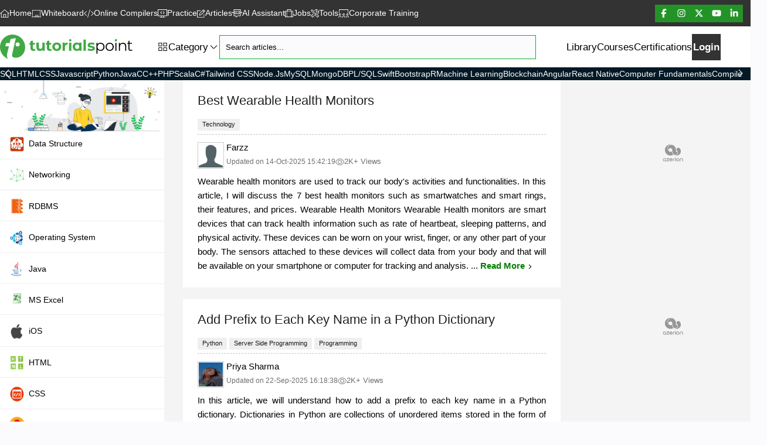

--- FILE ---
content_type: text/html; charset=UTF-8
request_url: https://www.tutorialspoint.com/how-to-brine-chicken-breast
body_size: -240
content:
<script>window.location.href='https://www.tutorialspoint.com/articles/index.php';</script>

--- FILE ---
content_type: text/html; charset=UTF-8
request_url: https://www.tutorialspoint.com/articles/index.php
body_size: 15743
content:
<!DOCTYPE html>
<html lang="en-US">
<head>
<title>Articles on Trending Technologies</title>
<meta charset="utf-8">
<meta name="viewport" content="width=device-width,initial-scale=1.0,user-scalable=yes">
<meta name="Keywords" content="HTML, Python, CSS, SQL, JavaScript, Perl, PHP, Java, C, C++, C#, jQuery, Bootstrap, Colors, XML, MySQL, Icons, NodeJS, React, Graphics, Angular, R, AI, Git, Machine Learning, Data Science, Tutorials, Programming, Data Structure, Algorithms, Web Development, Training, Learning, Quiz, Exercises, Courses, References, Computer Science, Management, Finance, Examples, Articles, Demos, Tips, Website">
<meta name="Description" content="A list of Technical articles and program with clear crisp and to the point explanation with examples to understand the concept in simple and easy steps.">
<link rel="icon" href="https://www.tutorialspoint.com/images/favicon.ico?1.0">
<meta property="og:image:type" content="image/png">
<meta property="og:image:width" content="400">
<meta property="og:image:height" content="234">
<meta property="og:image" content="https://www.tutorialspoint.com/images/tp_bottom_logo.png">
<meta property="og:title" content="Articles on Trending Technologies">
<meta property="og:description" content="A list of Technical articles and program with clear crisp and to the point explanation with examples to understand the concept in simple and easy steps.">
<link href="/articles/css/article.min.css?v=9.801" rel="stylesheet">
<link rel="prev" href="https://www.tutorialspoint.com/articles/index.php" /><link rel="next" href="https://www.tutorialspoint.com/articles/2" /><script>
  window.googletag = window.googletag || {};
  window.googletag.cmd = window.googletag.cmd || [];
  window.googletag.cmd.push(() => {
    window.googletag.pubads().enableAsyncRendering();
    window.googletag.pubads().disableInitialLoad();
  }
  );
  const injectPgScript = (src, isAsync, onLoadCallback) => {
    if (!src)
      return;
    const script = document.createElement("script");
    script.src = src;
    if (isAsync)
      script.async = isAsync;
    if (onLoadCallback)
      script.onload = onLoadCallback;
    document.head.appendChild(script);
  }
    ;
  const initiatePgAds = () => {
    !!window.__tcfapi && window.__tcfapi("addEventListener", 2, (tcData, success) => {
      if (success && (tcData.eventStatus === "useractioncomplete" || tcData.eventStatus === "tcloaded" || tcData.gdprApplies === false)) {
        if (!window._initAds) {
          window._initAds = true;
          injectPgScript("//dsh7ky7308k4b.cloudfront.net/publishers/tutorialspointcom.min.js", true);
          injectPgScript("//btloader.com/tag?o=5184339635601408&upapi=true", true);
        }
      }
    }
    );
  }
    ;
  injectPgScript("https://securepubads.g.doubleclick.net/tag/js/gpt.js?network-code=8095840", true, () => {


    window.googlefc = window.googlefc || {
      callbackQueue: []
    };
    window.googlefc.callbackQueue.push({
      "CONSENT_API_READY": () => initiatePgAds()
    });
  }
  );
</script>
<!-- code from Primis - Data_Collector_tag -->
<script type="text/javascript" language="javascript" src="https://live.primis.tech/live/liveView.php?s=119345&schain=1.0,1!pubgalaxy.com,13467,1&cbuster=%%CACHEBUSTER%%"></script>
<!-- code from Primis -->
<link rel="stylesheet" href="/static/css/lib-style.css?v-2" media="screen, print">
<link rel="canonical" href="https://www.tutorialspoint.com/articles/index.php">
</head>
<body>
<button class="icon-button--inverted scroll-to-top-button" title="Scroll Up">
  <i class="fa-sharp fa-light fa-angle-up"></i>
</button>
<div class="accent-header">
   <nav class="accent-nav library-accent-nav">
   <div class="accent-nav__content">
      <ul class="accent-nav__list">
         <li class="accent-nav__item">
            <a class="accent-nav__link" href="/index.htm" title="Home"><i class="fa-sharp fa-light fa-home"></i> Home</a>
         </li>
         <li class="accent-nav__item">
            <a class="accent-nav__link" href="/whiteboard.htm" title="Whiteboard"><i class="fa-sharp fa-light fa-chalkboard"></i> Whiteboard</a>
         </li>
         <li class="accent-nav__item">
            <a class="accent-nav__link" href="/compilers/index.htm" title="Online Compilers"><i class="fa-sharp fa-light fa-code"></i> Online Compilers</a>
         </li>
         <li class="accent-nav__item">
	         <a class="accent-nav__link" href="/practice/index.htm"><i class="fa-sharp fa-light fa-display-code"></i> Practice</a>
         </li>
         <li class="accent-nav__item">
            <a class='accent-nav__link' href="/articles/index.php" title="Articles"><i class="fa-sharp fa-light fa-pen-to-square"></i> Articles</a>
         </li>
         <li class="accent-nav__item">
            <a class="accent-nav__link" href="https://www.tutorialspoint.com/assist.php"><i class="fa-sharp fa-light fa-message-bot"></i>AI Assistant</a>
         </li>
         <li class="accent-nav__item">
            <a class="accent-nav__link" href="/job_search.php" title="Jobs"><i class="fa-sharp fa-light fa-suitcase"></i> Jobs</a>
         </li>
         <li class="accent-nav__item">
            <a class="accent-nav__link" href="/online_dev_tools.htm" title="Tools"><i class="fa-sharp fa-light fa-tools"></i> Tools</a>
         </li>
         
         <li class="accent-nav__item">
            <a class="accent-nav__link" href="https://market.tutorialspoint.com/business/index.asp" title="Corporate Training - Training For A Team"><i class="fa-sharp fa-light fa-screen-users top-nav-icon"></i> Corporate Training</a>
         </li>
         
		   <li class="accent-nav__item topMenu_block">
			   <a class="accent-nav__link" href="https://market.tutorialspoint.com/index.asp"><i class="fa-sharp fa-light fa-play-circle"></i> Courses</a>
		   </li>
		   <li class="accent-nav__item topMenu_block">
			   <a class="accent-nav__link" href="https://market.tutorialspoint.com/latest/certifications" title="Certifications"><i class="fa-sharp fa-light fa-certificate"></i> Certifications</a>
		   </li>
      </ul>
   </div>
   <div class="flex-group" style="gap:0rem;">
   <button class="accent-nav__toggle" aria-expanded="false"> Menu <i class="fa-sharp fa-light fa-angle-down mob-icon-svg"></i></button>
   <button aria-expanded="false" class="nav-toggle text-white"> Categories <i class="fa-sharp fa-light fa-angle-down mob-icon-svg"></i></button>
   </div>

   <a href="https://market.tutorialspoint.com/login.jsp" class="accent-nav__login-button"> Login</a>
   <ul class="flex-group accent-nav__right-list">
      <li class="accent-nav__item">
         <button class="accent-nav__button theme-toggle" aria-expanded="false" href="/index.htm"><span class="sr-only">Switch theme</span></button>
      </li>
      <li>
         <a class="accent-nav__social-link" rel="nofollow" target="_blank" href="https://www.facebook.com/tutorialspointindia"><i class="fa-sharp fa-light fa-brands fa-facebook-f"></i></a>
      </li>
      <li>
         <a class="accent-nav__social-link" target="_blank" href="https://www.instagram.com/tutorialspoint_/" rel="nofollow"><i class="fa-sharp fa-light fa-brands fa-instagram"></i></a>
      </li>
      <li>
         <a class="accent-nav__social-link" target="_blank" href="https://x.com/tutorialspoint" rel="nofollow"><i class="fa-sharp fa-light fa-brands fa-x-twitter"></i></a>
      </li>
      <li>
         <a class="accent-nav__social-link" target="_blank" href="https://www.youtube.com/channel/UCVLbzhxVTiTLiVKeGV7WEBg" rel="nofollow"><i class="fa-sharp fa-light fa-brands fa-youtube"></i></a>
      </li>
      <li>
         <a class="accent-nav__social-link" target="_blank" href="https://www.linkedin.com/company/tutorialspoint/" rel="nofollow"><i class="fa-sharp fa-light fa-brands fa-linkedin-in"></i></a>
      </li>
   </ul>
   </nav>
</div>

<header class="header library-header show">
   <div class="container">
      <a href="https://www.tutorialspoint.com" title="Tutorialspoint">
         <svg class="logo-desktop" xmlns="http://www.w3.org/2000/svg" width="226" height="42" viewBox="0 0 226 42" fill="none">
         <path class="logo-desktop-path" d="M76.2136 13.8408V27.7576H72.3845V26.1045C71.3229 27.3193 69.7701 27.9689 68.0642 27.9689C64.5731 27.9689 62.1172 26.0042 62.1172 21.7103V13.8461H66.1523V21.1135C66.1523 23.4426 67.1874 24.4778 68.9726 24.4778C70.7577 24.4778 72.1785 23.2895 72.1785 20.7279V13.8461H76.2136V13.8408Z" fill="#40A944"></path>
         <path class="logo-desktop-path" d="M89.1484 20.7959C89.1484 16.6077 92.3807 13.6289 96.8066 13.6289C101.233 13.6289 104.438 16.6024 104.438 20.7959C104.438 24.9894 101.233 27.9629 96.8066 27.9629C92.3807 27.9629 89.1484 24.9894 89.1484 20.7959ZM100.351 20.7959C100.351 18.3928 98.8242 16.9404 96.8066 16.9404C94.7891 16.9404 93.2363 18.3876 93.2363 20.7959C93.2363 23.2043 94.7891 24.6514 96.8066 24.6514C98.8242 24.6514 100.351 23.2043 100.351 20.7959Z" fill="#40A944"></path>
         <path class="logo-desktop-path" d="M115.28 13.6348V17.3582C114.942 17.3318 114.683 17.3054 114.377 17.3054C112.153 17.3054 110.68 18.5202 110.68 21.1873V27.7575H106.645V13.8407H110.5V15.6787C111.482 14.3319 113.141 13.6348 115.285 13.6348H115.28Z" fill="#40A944"></path>
         <path class="logo-desktop-path" d="M117.695 13.8408H121.73V27.7576H117.695V13.8408Z" fill="#40A944"></path>
         <path class="logo-desktop-path" d="M139.119 13.8402V27.757H135.263V26.1514C134.255 27.3661 132.781 27.9629 130.917 27.9629C126.987 27.9629 123.961 25.169 123.961 20.7959C123.961 16.4228 126.987 13.6289 130.917 13.6289C132.623 13.6289 134.07 14.1729 135.079 15.3084V13.8349H139.114L139.119 13.8402ZM135.163 20.7959C135.163 18.3928 133.61 16.9404 131.619 16.9404C129.628 16.9404 128.049 18.3876 128.049 20.7959C128.049 23.2043 129.602 24.6514 131.619 24.6514C133.637 24.6514 135.163 23.2043 135.163 20.7959Z" fill="#40A944"></path>
         <path class="logo-desktop-path" d="M146.402 8.5625H142.367V27.7555H146.402V8.5625Z" fill="#40A944"></path>
         <path class="logo-desktop-path" d="M149.141 26.4622L150.487 23.5679C151.729 24.3707 153.619 24.9147 155.325 24.9147C157.19 24.9147 157.887 24.4235 157.887 23.6471C157.887 21.3708 149.479 23.7 149.479 18.1385C149.479 15.4978 151.861 13.6387 155.917 13.6387C157.829 13.6387 159.952 14.077 161.272 14.8534L159.925 17.7266C158.552 16.9502 157.184 16.6914 155.917 16.6914C154.105 16.6914 153.329 17.2618 153.329 17.9854C153.329 20.3673 161.737 18.0646 161.737 23.5468C161.737 26.1347 159.334 27.9674 155.167 27.9674C152.811 27.9674 150.435 27.3231 149.141 26.4675V26.4622Z" fill="#40A944"></path>
         <path class="logo-desktop-path" d="M178.226 20.9541C178.226 25.0948 175.332 27.8835 171.45 27.8835C169.279 27.8835 167.415 26.9539 166.279 25.1952V32.7742H164.441V14.1515H166.2V16.8398C167.315 15.0283 169.2 14.0459 171.45 14.0459C175.332 14.0459 178.226 16.8398 178.226 20.9541ZM176.388 20.9541C176.388 17.8011 174.191 15.6515 171.318 15.6515C168.445 15.6515 166.248 17.7958 166.248 20.9541C166.248 24.1125 168.418 26.2568 171.318 26.2568C174.218 26.2568 176.388 24.1336 176.388 20.9541Z" fill="var(--clr-text)"></path>
         <path class="logo-desktop-path" d="M180.129 20.9541C180.129 16.919 183.076 14.0459 187.058 14.0459C191.041 14.0459 193.966 16.919 193.966 20.9541C193.966 24.9892 191.046 27.8835 187.058 27.8835C183.071 27.8835 180.129 24.9892 180.129 20.9541ZM192.102 20.9541C192.102 17.7747 189.953 15.6515 187.058 15.6515C184.164 15.6515 181.988 17.7747 181.988 20.9541C181.988 24.1336 184.159 26.2568 187.058 26.2568C189.958 26.2568 192.102 24.1336 192.102 20.9541Z" fill="var(--clr-text)"></path>
         <path class="logo-desktop-path" d="M196.754 14.1523H198.592V27.7575H196.754V14.1523Z" fill="var(--clr-text)"></path>
         <path class="logo-desktop-path" d="M215.288 19.8661V27.7567H213.45V20.051C213.45 17.1778 211.95 15.7043 209.362 15.7043C206.442 15.7043 204.604 17.5159 204.604 20.6161V27.7567H202.766V14.1515H204.524V16.6602C205.507 15.0071 207.345 14.0459 209.695 14.0459C213.006 14.0459 215.283 15.9578 215.283 19.8661H215.288Z" fill="var(--clr-text)"></path>
         <path class="logo-desktop-path" d="M59.3346 24.2389C58.8699 24.5769 58.2731 24.7565 57.6815 24.7565C56.5935 24.7565 55.9756 24.1122 55.9756 22.9185V17.2568H59.4139V14.1512H55.9756V10.2852L51.9405 11.2411V14.1512H50.2188V17.2568H51.9405V22.9714C51.9405 26.2829 53.8313 27.9624 57.1375 27.9624C58.3523 27.9624 59.567 27.6772 60.3962 27.0804L59.3346 24.2336V24.2389Z" fill="#40A944"></path>
         <path class="logo-desktop-path" d="M87.2878 24.2389C86.823 24.5769 86.2262 24.7565 85.6347 24.7565C84.5467 24.7565 83.9287 24.1122 83.9287 22.9185V17.2568H87.367V14.1512H83.9287V10.2852L79.8936 11.2411V14.1512H78.1719V17.2568H79.8936V22.9714C79.8936 26.2829 81.7844 27.9624 85.0907 27.9624C86.3054 27.9624 87.5202 27.6772 88.3494 27.0804L87.2878 24.2336V24.2389Z" fill="#40A944"></path>
         <path class="logo-desktop-path" d="M119.713 11.8222C120.827 11.8222 121.73 10.9189 121.73 9.80465C121.73 8.69039 120.827 7.78711 119.713 7.78711C118.599 7.78711 117.695 8.69039 117.695 9.80465C117.695 10.9189 118.599 11.8222 119.713 11.8222Z" fill="#40A944"></path>
         <path class="logo-desktop-path" d="M197.674 11.8222C198.788 11.8222 199.691 10.9189 199.691 9.80465C199.691 8.69039 198.788 7.78711 197.674 7.78711C196.56 7.78711 195.656 8.69039 195.656 9.80465C195.656 10.9189 196.56 11.8222 197.674 11.8222Z" fill="#40A944"></path>
         <path class="logo-desktop-path" d="M225.15 25.6071C224.633 26.0719 223.909 26.3043 223.133 26.3043C221.606 26.3043 220.803 25.4223 220.803 23.822V15.699H224.918V14.1462H220.803V10.2168L218.965 11.1728V14.1462H217.043V15.699H218.965V23.9223C218.965 26.4311 220.386 27.8782 222.948 27.8782C224.009 27.8782 225.097 27.5666 225.794 26.9222L225.15 25.6019V25.6071Z" fill="var(--clr-text)"></path>
         <path d="M27.3002 39.5829C33.1626 39.4561 38.4072 35.87 40.8842 30.5568C42.3208 27.4829 43.0444 24.013 42.8542 20.3582C42.2785 9.30395 33.1521 0.394029 22.082 0.0718569C9.95038 -0.282005 0 9.44655 0 21.5043C0 30.7099 5.80439 38.5583 13.9485 41.6004C13.1721 40.7871 12.6017 39.7941 12.2531 38.6217C11.7091 36.8101 11.725 34.6711 12.2954 32.2046L15.2319 19.8881H9.16343L10.1564 15.5837L10.4257 14.4429H16.5259L16.6368 13.9411L18.0628 7.76175L26.9727 6.05582L25.1506 13.9411L23.8408 19.8881L20.8197 33.2609C20.3602 35.2626 20.5398 36.8101 21.3743 37.8928C21.3743 37.8928 22.6207 39.6832 27.3002 39.5829ZM29.4128 13.4605C31.8951 12.9904 34.0288 15.1242 33.5588 17.6065C33.2947 18.9902 32.1803 20.1099 30.7912 20.374C28.3089 20.8441 26.1752 18.7103 26.6453 16.228C26.9093 14.8443 28.0237 13.7246 29.4128 13.4605Z" fill="#40A944"></path>
         </svg>
         <svg class="logo-mobile" xmlns="http://www.w3.org/2000/svg" width="43" height="42" viewBox="0 0 43 42" fill="none">
         <path d="M27.3002 39.5829C33.1626 39.4561 38.4072 35.87 40.8842 30.5568C42.3208 27.4829 43.0444 24.013 42.8542 20.3582C42.2785 9.30395 33.1521 0.394029 22.082 0.0718569C9.95038 -0.282005 0 9.44655 0 21.5043C0 30.7099 5.80439 38.5583 13.9485 41.6004C13.1721 40.7871 12.6017 39.7941 12.2531 38.6217C11.7091 36.8101 11.725 34.6711 12.2954 32.2046L15.2319 19.8881H9.16343L10.1564 15.5837L10.4257 14.4429H16.5259L16.6368 13.9411L18.0628 7.76175L26.9727 6.05582L25.1506 13.9411L23.8408 19.8881L20.8197 33.2609C20.3602 35.2626 20.5398 36.8101 21.3743 37.8928C21.3743 37.8928 22.6207 39.6832 27.3002 39.5829ZM29.4128 13.4605C31.8951 12.9904 34.0288 15.1242 33.5588 17.6065C33.2947 18.9902 32.1803 20.1099 30.7912 20.374C28.3089 20.8441 26.1752 18.7103 26.6453 16.228C26.9093 14.8443 28.0237 13.7246 29.4128 13.4605Z" fill="#40A944"></path>
         </svg>
      </a>
   <nav class="nav">
   <ul class="nav__list">
   <li class="nav__item dropdown">
   <button aria-expanded="false" aria-controls="category" class="flex-group dropdown__toggle button-reset" style="--gap: .5rem;"><i class="fa-sharp fa-light fa-grid-2"></i>
   <span class="flex-group" style="--gap: 0.25rem;">
   <span>Category</span>
   <i class="fa-sharp fa-light fa-angle-down"></i>
   </span>
   </button>

   <div class="dropdown__list-wrapper" id="categories">
         <script>
         var isQA = true;
      </script>
      <ul id="category" class="dropdown__list dropdown__list--multi-column">
         <li class="dropdown__item"><a href="/articles/category/java8" class="dropdown-item"><i class="fal fa-angle-right"></i> Java</a></li>
         <li class="dropdown__item"><a href="/articles/category/jsp" class="dropdown-item"><i class="fal fa-angle-right"></i> JSP</a></li>
         <li class="dropdown__item"><a href="/articles/category/ios" class="dropdown-item"><i class="fal fa-angle-right"></i> iOS</a></li>
         <li class="dropdown__item"><a href="/articles/category/html" class="dropdown-item"><i class="fal fa-angle-right"></i> HTML</a></li>
         <li class="dropdown__item"><a href="/articles/category/android" class="dropdown-item"><i class="fal fa-angle-right"></i> Android</a></li>
         <li class="dropdown__item"><a href="/articles/category/python" class="dropdown-item"><i class="fal fa-angle-right"></i> Python</a></li>
         <li class="dropdown__item"><a href="/articles/category/c" class="dropdown-item"><i class="fal fa-angle-right"></i> C Programming</a></li>
         <li class="dropdown__item"><a href="/articles/category/cplusplus" class="dropdown-item"><i class="fal fa-angle-right"></i> C++ Programming</a></li>
         <li class="dropdown__item"><a href="/articles/category/csharp" class="dropdown-item"><i class="fal fa-angle-right"></i> C#</a></li>
         <li class="dropdown__item"><a href="/articles/category/php" class="dropdown-item"><i class="fal fa-angle-right"></i> PHP</a></li>
         <li class="dropdown__item"><a href="/articles/category/css" class="dropdown-item"><i class="fal fa-angle-right"></i> CSS</a></li>
         <li class="dropdown__item"><a href="/articles/category/javascript" class="dropdown-item"><i class="fal fa-angle-right"></i> Javascript</a></li>
         <li class="dropdown__item"><a href="/articles/category/jquery" class="dropdown-item"><i class="fal fa-angle-right"></i> jQuery</a></li>
         <li class="dropdown__item"><a href="/articles/category/sap" class="dropdown-item"><i class="fal fa-angle-right"></i> SAP</a></li>
         <li class="dropdown__item"><a href="/articles/category/sap-hana" class="dropdown-item"><i class="fal fa-angle-right"></i> SAP HANA</a></li>
         <li class="dropdown__item"><a href="/articles/category/data-structure" class="dropdown-item"><i class="fal fa-angle-right"></i> Data Structure</a></li>
         <li class="dropdown__item"><a href="/articles/category/rdbms" class="dropdown-item"><i class="fal fa-angle-right"></i> RDBMS</a></li>
         <li class="dropdown__item"><a href="/articles/category/mysql" class="dropdown-item"><i class="fal fa-angle-right"></i> MySQL</a></li>
         <li class="dropdown__item"><a href="/articles/category/mathematics" class="dropdown-item"><i class="fal fa-angle-right"></i> Mathematics</a></li>
         <li class="dropdown__item"><a href="/articles/category/8085" class="dropdown-item"><i class="fal fa-angle-right"></i> 8085 Microprocessor</a></li>
         <li class="dropdown__item"><a href="/articles/category/operating-system" class="dropdown-item"><i class="fal fa-angle-right"></i> Operating System</a></li>
         <li class="dropdown__item"><a href="/articles/category/digital-electronics" class="dropdown-item"><i class="fal fa-angle-right"></i> Digital Electronics</a></li>
         <li class="dropdown__item"><a href="/articles/category/analysis-of-algorithms" class="dropdown-item"><i class="fal fa-angle-right"></i> Analysis of Algorithms</a></li>
         <li class="dropdown__item"><a href="/articles/category/mobile-development" class="dropdown-item"><i class="fal fa-angle-right"></i> Mobile Development</a></li>
         <li class="dropdown__item"><a href="/articles/category/front-end-technology" class="dropdown-item"><i class="fal fa-angle-right"></i> Front End </a></li>
         <li class="dropdown__item"><a href="/articles/category/web-development" class="dropdown-item"><i class="fal fa-angle-right"></i> Web Development</a></li>
         <li class="dropdown__item"><a href="/articles/category/selenium" class="dropdown-item"><i class="fal fa-angle-right"></i> Selenium</a></li>
         <li class="dropdown__item"><a href="/articles/category/mongodb" class="dropdown-item"><i class="fal fa-angle-right"></i> MongoDB</a></li>
         <li class="dropdown__item"><a href="/articles/category/computer-network" class="dropdown-item"><i class="fal fa-angle-right"></i> Computer Network</a></li>
         <li class="dropdown__item"><a href="/articles/category/general-topics" class="dropdown-item"><i class="fal fa-angle-right"></i> General Topics</a></li>
      </ul>
            </div>
      </li>
      <li class="nav__search-wrapper">
      <input type="text" class="nav__item nav__search gradient-input" placeholder="Search tutorials, courses and ebooks..." id="search-strings" name="key" data-result="search-results" aria-label="Search" autocomplete="off">
      <button type="button" id="btnSearch" title="Search Tutorials" class="btn bg-transparent px-2 py-0 position-absolute top-50 end-0 translate-middle-y"><i class="fa-sharp fa-light fa-magnifying-glass"></i></button>
      <div class="search-box search-box-inn" id="search-results"></div>
      <div class="clear"></div>
      </li>
      <li class="nav__item nav__item--left menuBlock"><a class="nav__link" href="/tutorialslibrary.htm">Library</a></li>
      <li class="nav__item menuBlock"><a class='nav__link' href="https://market.tutorialspoint.com/index.asp">Courses</a></li>
      <li class="nav__item menuBlock"><a class="nav__link" href="https://market.tutorialspoint.com/latest/certifications">Certifications</a></li>
      <li class="nav__item nav__item--button menuBlock"><a href="https://market.tutorialspoint.com/login.jsp" class="button nav__signup-link fw-600">Login</a></li>
      </ul>
   </nav>
   <button aria-expanded="false" class="tutorial-toc-toggle">
      <span class="sr-only">Menu</span>
   </button>
   <div class="flex-group header__buttons" style="--gap: min(3vw, 1rem)">
      <div class="nav__search-wrapper nav__search-wrapper--mobile">
         <input type="text" class="nav__item nav__search nav__search--mobile gradient-input" placeholder="Search tutorials, courses and ebooks..." id="mobile-search-strings" name="key" data-result="search-results" aria-label="Search" autocomplete="off">
      </div>
      <button aria-expanded="false" class="button-reset mobile-search-button header__search-button search-button">
         <span class="sr-only">Show search</span>
      </button>
   </div>
   </div>
</header>
<nav class="library-nav">
   <div class="library-nav__container">
   <button style="display: block;" class="library-nav__prev-button library-nav__button button-reset" id="scroll_left_btn" onmousedown="initScroll(-1)" onmouseup="stopScrolling()" onmouseout="stopScrolling()"><i class="fa-sharp fa-light fa-angle-left"></i></button>
   <div class="library-nav__slider">
      <ul id="library-nav">
         <li><a class="" href="/sql/index.htm" title="SQL Tutorial">SQL</a></li>
         <li><a class="" href="/html/index.htm" title="HTML Tutorial">HTML</a></li>
         <li><a class="" href="/css/index.htm" title="CSS Tutorial">CSS</a></li>
         <li><a class="" href="/javascript/index.htm" title="JavaScript Tutorial">Javascript</a></li>
         <li><a class="" href="/python/index.htm" title="Python Tutorial">Python</a></li>
         <li><a class="" href="/java/index.htm" title="Java Tutorial">Java</a></li>
         <li><a class="" href="/cprogramming/index.htm" title="C Tutorial">C</a></li>
         <li><a class="" href="/cplusplus/index.htm" title="C++ Tutorial">C++</a></li>
         <li><a class="" href="/php/index.htm" title="PHP Tutorial">PHP</a></li>
         <li><a class="" href="/scala/index.htm" title="Scala Tutorial">Scala</a></li>
         <li><a class="" href="/csharp/index.htm" title="C# Tutorial">C#</a></li>
         <li><a class="" href="/tailwind_css/index.htm" title="Tailwind CSS Tutorial">Tailwind CSS</a></li>
         <li><a class="" href="/nodejs/index.htm" title="Node.js Tutorial">Node.js</a></li>
         <li><a class="" href="/mysql/index.htm" title="MySQL">MySQL</a></li>
         <li><a class="" href="/mongodb/index.htm" title="MongoDB Tutorial">MongoDB</a></li>
         <li><a class="" href="/plsql/index.htm" title="PL/SQL Tutorial">PL/SQL</a></li>
         <li><a class="" href="/swift/index.htm" title="Swift Tutorial">Swift</a></li>
         <li><a class="" href="/bootstrap/index.htm" title="Bootstrap Tutorial">Bootstrap</a></li>
         <li><a class="" href="/r/index.htm" title="R Programming">R</a></li>
         <li><a class="" href="/machine_learning/index.htm" title="Machine Learning">Machine Learning</a></li>
         <li><a class="" href="/blockchain/index.htm" title="Blockchain Tutorial">Blockchain</a></li>
         <li><a class="" href="/angular4/index.htm" title="Angular Tutorial">Angular</a></li>
         <li><a class="" href="/react_native/index.htm" title="React Native Tutorial">React Native</a></li>
         <li><a class="" href="/computer_fundamentals/index.htm" title="Computer Fundamentals Tutorial">Computer Fundamentals</a></li>
         <li><a class="" href="/compiler_design/index.htm" title="Compiler Design Tutorial">Compiler Design</a></li>
         <li><a class="" href="/operating_system/index.htm" title="Operating System Tutorial">Operating System</a></li>
         <li><a class="" href="/data_structures_algorithms/index.htm" title="Data Structure and Algorithms Tutorial">Data Structure and Algorithms</a></li>
         <li><a class="" href="/data_communication_computer_network/index.htm" title="Computer Network Tutorial">Computer Network</a></li>
         <li><a class="" href="/dbms/index.htm" title="DBMS Tutorial">DBMS</a></li>
         <li><a class="" href="/excel/index.htm" title="Excel Tutorial">Excel</a></li>
      </ul>
   </div>
   <button class="library-nav__next-button library-nav__button button-reset" id="scroll_right_btn" onmousedown="initScroll(1)" onmouseup="stopScrolling()" onmouseout="stopScrolling()"><i class="fa-sharp fa-light fa-angle-right"></i></button>
   </div>
</nav>

<style>
   @media(max-width: 764px){ .tutorial-toc-toggle{background-image:url("../images/hamburger-accent.svg")!important;} .nav__search-wrapper.nav__search-wrapper--mobile{display:inline-block;} .accent-nav__toggle, .nav-toggle, .mobile-search-button{display:none!important;} } 
</style>
<div class="wrap_loader" style="display:none;" id="wrap_loader"></div>
<script type="text/x-mathjax-config">
MathJax.Hub.Config({
tex2jax: { inlineMath: [["$","$"],["\\(","\\)"]] },
"HTML-CSS": {
  linebreaks: { automatic: true, width: "container" }          
}              
});
</script>
<script src="https://cdn.mathjax.org/mathjax/latest/MathJax.js?config=TeX-AMS-MML_HTMLorMML"> </script>
<script id="MathJax-script" async src="https://cdn.mathjax.org/mathjax/latest/MathJax.js?config=TeX-AMS_CHTML"></script>
<link rel="stylesheet" href="https://cdn.jsdelivr.net/npm/katex@0.11.1/dist/katex.min.css" crossorigin="anonymous">
<main class="bg-light" style="overflow: unset;">
<div class="container-fluid">
<div class="row">
<div class="tutorial-toc">
<div class="toc-nav">
<!-- Tutorial ToC Starts Here -->
<div class="articles">
<div class="mini-logo text-center">
<img src="/images/trending_categories.png?v2" class="light-mode-item" alt="Technical Questions and Answers" />
</div>
<ul class="toc chapters">
<li><a href="/articles/category/data-structure"><img alt="Data Structure" src="/images/Data-Structure.png" class="cat-img" /> Data Structure</a></li>
<li><a href="/articles/category/computer-network"><img alt="Networking" src="/images/Networking.png" class="cat-img" /> Networking</a></li>
<li><a href="/articles/category/rdbms"><img alt="RDBMS" src="/images/dbms.png" class="cat-img" /> RDBMS</a></li>
<li><a href="/articles/category/operating-system"><img alt="Operating System" src="/images/Operating-System.png" class="cat-img" /> Operating System</a></li>
<li><a href="/articles/category/java"><img alt="Java" src="/images/java8.png" class="cat-img" /> Java</a></li>
<li><a href="/articles/category/ms-excel"><img alt="MS Excel" src="/images/excel_icon.png" class="cat-img" /> MS Excel</a></li>
<li><a href="/articles/category/ios"><img alt="iOS" src="/images/ios.png" class="cat-img" /> iOS</a></li>
<li><a href="/articles/category/html"><img alt="HTML" src="/images/html.png" class="cat-img" /> HTML</a></li>
<li><a href="/articles/category/css"><img alt="CSS" src="/images/css.png" class="cat-img" /> CSS</a></li>
<li><a href="/articles/category/android"><img alt="Android" src="/images/Android.png" class="cat-img" /> Android</a></li>
<li><a href="/articles/category/python"><img alt="Python" src="/images/Python.png" class="cat-img" /> Python</a></li>
<li><a href="/articles/category/c"><img alt="C Programming" src="/images/C-programming.png" class="cat-img" /> C Programming</a></li>
<li><a href="/articles/category/cplusplus"><img alt="C++" src="/images/C-PLUS.png" class="cat-img" /> C++</a></li>
<li><a href="/articles/category/csharp"><img alt="C#" src="/images/C-hash.png" class="cat-img" /> C#</a></li>
<li><a href="/articles/category/mongodb"><img alt="MongoDB" src="/images/mongodb.png" class="cat-img" /> MongoDB</a></li>
<li><a href="/articles/category/mysql"><img alt="MySQL" src="/images/MySQL.png" class="cat-img" /> MySQL</a></li>
<li><a href="/articles/category/javascript"><img alt="Javascript" src="/images/Javascript.png" class="cat-img" /> Javascript</a></li>
<li><a href="/articles/category/php"><img alt="PHP" src="/images/php.png" class="cat-img" /> PHP</a></li>
<!--
<li><a href="/articles/category/physics"><img alt="Physics" src="/images/physics-tutorials_icon.svg" class="cat-img" /> Physics</a></li>
<li><a href="/articles/category/chemistry"><img alt="Chemistry" src="/images/chemistry-tutorials_icon.svg" class="cat-img" /> Chemistry</a></li>
<li><a href="/articles/category/biology"><img alt="Biology" src="/images/biology-tutorials_icon.svg" class="cat-img" /> Biology</a></li>
<li><a href="/articles/category/mathematics"><img alt="Mathematics" src="/images/mathematics-tutorials_icon.svg" class="cat-img" /> Mathematics</a></li>
<li><a href="/articles/category/english"><img alt="English" src="/images/english-tutorials_icon.svg" class="cat-img" /> English</a></li>
<li><a href="/articles/category/economics"><img alt="Economics" src="/images/economics-tutorials_icon.svg" class="cat-img" /> Economics</a></li>
<li><a href="/articles/category/psychology"><img alt="Psychology" src="/images/psychology-tutorials_icon.svg" class="cat-img" /> Psychology</a></li>
<li><a href="/articles/category/social-studies"><img alt="Social Studies" src="/images/social-studies-tutorials_icon.svg" class="cat-img" /> Social Studies</a></li>
<li><a href="/articles/category/fashion-studies"><img alt="Fashion Studies" src="/images/fashion-studies-tutorials_icon.svg" class="cat-img" /> Fashion Studies</a></li>
<li><a href="/articles/category/legal-studies"><img alt="Legal Studies" src="/images/legal-studies-tutorials_icon.svg" class="cat-img" /> Legal Studies</a></li>
-->
</ul>
<ul class="toc reading">
<li class="sreading">Selected Reading</li>
<li><a target="_top" href="/upsc_ias_exams.htm">UPSC IAS Exams Notes</a></li>
<li><a target="_top" href="/developers_best_practices/index.htm">Developer's Best Practices</a></li>
<li><a target="_top" href="/questions_and_answers.htm">Questions and Answers</a></li>
<li><a target="_top" href="/effective_resume_writing.htm">Effective Resume Writing</a></li>
<li><a target="_top" href="/hr_interview_questions/index.htm">HR Interview Questions</a></li>
<li><a target="_top" href="/computer_glossary.htm">Computer Glossary</a></li>
<li><a target="_top" href="/computer_whoiswho.htm">Who is Who</a></li>
</ul>
<div id="stickyparent" class="d-none d-sm-block">
<div style="height:250px;width:300px;" id="sticky-ad">
</div>
</div>
</div>
<!-- Tutorial ToC Ends Here -->
</div>
</div>
<!-- Tutorial ToC Ends Here -->
<!-- Tutorial Content Starts Here -->
<div class="tutorial-content qa-content article-list" id="main-Content" style="padding-top:0px!important;">
<div class="question_section">                                 
<div class="qa_widget">                                
<div class="qa_post qa_list">
<h3>
<a href="https://www.tutorialspoint.com/best-wearable-health-monitors" target="_blank"> Best Wearable Health Monitors</a>
</h3>                              
<div class="qa_category" id="tags_128411">
<a href='https://www.tutorialspoint.com/articles/category/technology' target='_blank'><span>Technology</span></a></div>
</div>   
<div class="qa_answer_widget">
	<div class="qa-anwer-wrap">
		<a href="https://www.tutorialspoint.com/authors/farzz" title="Farzz">
			<img src="https://www.tutorialspoint.com/articles/images/user_icon.png" alt="Farzz">
		</a> 
		<div class="qa_answer_detail">
			<a href="https://www.tutorialspoint.com/authors/farzz" title="Farzz">Farzz</a>    
		</div>
		<div class="flex-group">
			 <div class="qa_answer_dtm">
				Updated on 14-Oct-2025 15:42:19 			 </div>
			 <p class="views-count" title="Article Views"><i class="fa-sharp fa-light fa-eye"></i> 2K+ Views</p>
		</div>
	</div>
	<div class="clear"></div>
	<p>Wearable health monitors are used to track our body's activities and functionalities. In this article, I will discuss the 7 best health monitors such as smartwatches and smart rings, their features, and prices.  Wearable Health Monitors Wearable Health monitors are smart devices that can track health information such as rate of heartbeat, sleeping patterns, and physical activity. These devices can be worn on your wrist, finger, or any other part of your body. The sensors attached to these devices will collect data from your body and that will be available on your smartphone or computer for tracking and analysis. ... <a class="read_more" href="https://www.tutorialspoint.com/best-wearable-health-monitors">Read More <svg xmlns="http://www.w3.org/2000/svg" height="1em" viewBox="0 0 192 512"><path d="M166.9 264.5l-117.8 116c-4.7 4.7-12.3 4.7-17 0l-7.1-7.1c-4.7-4.7-4.7-12.3 0-17L127.3 256 25.1 155.6c-4.7-4.7-4.7-12.3 0-17l7.1-7.1c4.7-4.7 12.3-4.7 17 0l117.8 116c4.6 4.7 4.6 12.3-.1 17z"/></svg></a></p>
</div>
</div> 
</div> 
<div class="clear"></div>
<div class="question_section">                                 
<div class="qa_widget">                                
<div class="qa_post qa_list">
<h3>
<a href="https://www.tutorialspoint.com/adding-a-prefix-to-each-key-name-in-a-python-dictionary" target="_blank"> Add Prefix to Each Key Name in a Python Dictionary</a>
</h3>                              
<div class="qa_category" id="tags_121564">
<a href='https://www.tutorialspoint.com/articles/category/Python' target='_blank'><span>Python</span></a><a href='https://www.tutorialspoint.com/articles/category/Server-Side-Programming' target='_blank'><span>Server Side Programming</span></a><a href='https://www.tutorialspoint.com/articles/category/Programming' target='_blank'><span>Programming</span></a></div>
</div>   
<div class="qa_answer_widget">
	<div class="qa-anwer-wrap">
		<a href="https://www.tutorialspoint.com/authors/priya-sharma-169199604899" title="Priya Sharma">
			<img src="https://www.tutorialspoint.com/assets/profiles/695801/profile/60_3819587-1692171303.jpg" alt="Priya Sharma">
		</a> 
		<div class="qa_answer_detail">
			<a href="https://www.tutorialspoint.com/authors/priya-sharma-169199604899" title="Priya Sharma">Priya Sharma</a>    
		</div>
		<div class="flex-group">
			 <div class="qa_answer_dtm">
				Updated on 22-Sep-2025 16:18:38 			 </div>
			 <p class="views-count" title="Article Views"><i class="fa-sharp fa-light fa-eye"></i> 2K+ Views</p>
		</div>
	</div>
	<div class="clear"></div>
	<p>In this article, we will understand how to add a prefix to each key name in a Python dictionary. Dictionaries in Python are collections of unordered items stored in the form of key-value pairs inside curly braces like this − Dictionary = {key: value, ….}  Our goal is to add a prefix (i.e., a word or character added at the beginning of another word) to each key name of the dictionary in Python. Suppose a key in a dictionary is "name", on adding the prefix "company_" to it, the key becomes "company_name". For example − #Input dictionary: Dictionary = ... <a class="read_more" href="https://www.tutorialspoint.com/adding-a-prefix-to-each-key-name-in-a-python-dictionary">Read More <svg xmlns="http://www.w3.org/2000/svg" height="1em" viewBox="0 0 192 512"><path d="M166.9 264.5l-117.8 116c-4.7 4.7-12.3 4.7-17 0l-7.1-7.1c-4.7-4.7-4.7-12.3 0-17L127.3 256 25.1 155.6c-4.7-4.7-4.7-12.3 0-17l7.1-7.1c4.7-4.7 12.3-4.7 17 0l117.8 116c4.6 4.7 4.6 12.3-.1 17z"/></svg></a></p>
</div>
</div> 
</div> 
<div class="clear"></div>
<div class="question_section">                                 
<div class="google_content_ads">                                
<div style="text-align: center;">
<div class="inserted-div"><script async="true" id="PS_67ebd889ca6f1325b65a5242" type="text/javascript" src="https://ads.playstream.media/api/adserver/scripts?PS_TAGID=67ebd889ca6f1325b65a5242&amp;PS_PUB_ID=67ebd5e3ca6f1325b65a46fe"></script></div>
</div>
</div>
</div><div class="question_section">                                 
<div class="qa_widget">                                
<div class="qa_post qa_list">
<h3>
<a href="https://www.tutorialspoint.com/how-to-keep-your-browser-safe-on-work-and-home-networks-with-an-optional-chrome-vpn-layer" target="_blank"> How to Keep Your Browser Safe with Chrome VPN</a>
</h3>                              
<div class="qa_category" id="tags_129802">
<a href='https://www.tutorialspoint.com/articles/category/Computer-Network' target='_blank'><span>Computer Network</span></a></div>
</div>   
<div class="qa_answer_widget">
	<div class="qa-anwer-wrap">
		<a href="https://www.tutorialspoint.com/authors/sudhir-sharma" title="sudhir sharma">
			<img src="https://www.tutorialspoint.com/assets/profiles/125719/profile/60_65058-1565947418.jpg" alt="sudhir sharma">
		</a> 
		<div class="qa_answer_detail">
			<a href="https://www.tutorialspoint.com/authors/sudhir-sharma" title="sudhir sharma">sudhir sharma</a>    
		</div>
		<div class="flex-group">
			 <div class="qa_answer_dtm">
				Updated on 08-Sep-2025 18:23:26 			 </div>
			 <p class="views-count" title="Article Views"><i class="fa-sharp fa-light fa-eye"></i> 834 Views</p>
		</div>
	</div>
	<div class="clear"></div>
	<p>A single thoughtless click on a browser tab can cause hours of frantic IT calls, network scans, and security resets in numerous workplaces. Sometimes, when you seek a recipe or a good offer online, you end up with pop-ups or phishing attempts that are not good. These things happen all the time in a world where people are connected. The browser is the front entrance to the Internet, whether you're in a busy office or a peaceful living room. And just like any other front door, it can be closed, reinforced, and guarded, or it can be left open for ... <a class="read_more" href="https://www.tutorialspoint.com/how-to-keep-your-browser-safe-on-work-and-home-networks-with-an-optional-chrome-vpn-layer">Read More <svg xmlns="http://www.w3.org/2000/svg" height="1em" viewBox="0 0 192 512"><path d="M166.9 264.5l-117.8 116c-4.7 4.7-12.3 4.7-17 0l-7.1-7.1c-4.7-4.7-4.7-12.3 0-17L127.3 256 25.1 155.6c-4.7-4.7-4.7-12.3 0-17l7.1-7.1c4.7-4.7 12.3-4.7 17 0l117.8 116c4.6 4.7 4.6 12.3-.1 17z"/></svg></a></p>
</div>
</div> 
</div> 
<div class="clear"></div>
<div class="question_section">                                 
<div class="qa_widget">                                
<div class="qa_post qa_list">
<h3>
<a href="https://www.tutorialspoint.com/binary-search-tree-to-greater-sum-tree-in-cplusplus" target="_blank"> Binary Search Tree to Greater Sum Tree in C++</a>
</h3>                              
<div class="qa_category" id="tags_35991">
<a href='https://www.tutorialspoint.com/articles/category/Cplusplus' target='_blank'><span>C++</span></a><a href='https://www.tutorialspoint.com/articles/category/Server-Side-Programming' target='_blank'><span>Server Side Programming</span></a><a href='https://www.tutorialspoint.com/articles/category/Programming' target='_blank'><span>Programming</span></a></div>
</div>   
<div class="qa_answer_widget">
	<div class="qa-anwer-wrap">
		<a href="https://www.tutorialspoint.com/authors/ravi-ranjan-2" title="Ravi Ranjan">
			<img src="https://www.tutorialspoint.com/assets/profiles/1269191/profile/60_550142-1744260724.png" alt="Ravi Ranjan">
		</a> 
		<div class="qa_answer_detail">
			<a href="https://www.tutorialspoint.com/authors/ravi-ranjan-2" title="Ravi Ranjan">Ravi Ranjan</a>    
		</div>
		<div class="flex-group">
			 <div class="qa_answer_dtm">
				Updated on 04-Sep-2025 15:02:56 			 </div>
			 <p class="views-count" title="Article Views"><i class="fa-sharp fa-light fa-eye"></i> 753 Views</p>
		</div>
	</div>
	<div class="clear"></div>
	<p>In this article, we are given a binary search tree. Our task is to transform the given BST to a Greater Sum tree.  A Greater Sum Tree with respect to the given BST is a tree where each node's value is replaced by the sum of all values greater than that node's value in the original BST. Below is an example scenarios to convert the given BST to a Greater Sum Tree: Example Scenario Input: BST inorder traversal= {0, 1, 2, 3, 4, 5, 6, 7, 8} Output: Greater Sum Tree = {36, 35, 33, 30, 26, 21, 15, ... <a class="read_more" href="https://www.tutorialspoint.com/binary-search-tree-to-greater-sum-tree-in-cplusplus">Read More <svg xmlns="http://www.w3.org/2000/svg" height="1em" viewBox="0 0 192 512"><path d="M166.9 264.5l-117.8 116c-4.7 4.7-12.3 4.7-17 0l-7.1-7.1c-4.7-4.7-4.7-12.3 0-17L127.3 256 25.1 155.6c-4.7-4.7-4.7-12.3 0-17l7.1-7.1c4.7-4.7 12.3-4.7 17 0l117.8 116c4.6 4.7 4.6 12.3-.1 17z"/></svg></a></p>
</div>
</div> 
</div> 
<div class="clear"></div>
<div class="question_section">                                 
<div class="qa_widget">                                
<div class="qa_post qa_list">
<h3>
<a href="https://www.tutorialspoint.com/How-to-check-if-a-string-has-at-least-one-letter-and-one-number-in-Python" target="_blank"> Check if a String Has at Least One Letter and One Number in Python</a>
</h3>                              
<div class="qa_category" id="tags_494">
<a href='https://www.tutorialspoint.com/articles/category/Python' target='_blank'><span>Python</span></a><a href='https://www.tutorialspoint.com/articles/category/Server-Side-Programming' target='_blank'><span>Server Side Programming</span></a><a href='https://www.tutorialspoint.com/articles/category/Programming' target='_blank'><span>Programming</span></a></div>
</div>   
<div class="qa_answer_widget">
	<div class="qa-anwer-wrap">
		<a href="https://www.tutorialspoint.com/authors/sarika-singh" title="Sarika Singh">
			<img src="https://www.tutorialspoint.com/assets/profiles/502778/profile/60_550146-1744266811.jpg" alt="Sarika Singh">
		</a> 
		<div class="qa_answer_detail">
			<a href="https://www.tutorialspoint.com/authors/sarika-singh" title="Sarika Singh">Sarika Singh</a>    
		</div>
		<div class="flex-group">
			 <div class="qa_answer_dtm">
				Updated on 02-Sep-2025 13:23:14 			 </div>
			 <p class="views-count" title="Article Views"><i class="fa-sharp fa-light fa-eye"></i> 5K+ Views</p>
		</div>
	</div>
	<div class="clear"></div>
	<p>To check if a string contains at least one letter and one number in Python, you can -  Use any() function with str.isalpha() function  and str.isdigit() function to go through characters. Use re.search() function with appropriate regular expressions for pattern matching.  Both methods are commonly used for validating input strings where letters and digits are required. Using any() Function with String Methods The any() function can be combined with str.isalpha() or str.isdigit() functions to check if at least one character in the string is a letter or a digit. This approach is used for partial checks within ... <a class="read_more" href="https://www.tutorialspoint.com/How-to-check-if-a-string-has-at-least-one-letter-and-one-number-in-Python">Read More <svg xmlns="http://www.w3.org/2000/svg" height="1em" viewBox="0 0 192 512"><path d="M166.9 264.5l-117.8 116c-4.7 4.7-12.3 4.7-17 0l-7.1-7.1c-4.7-4.7-4.7-12.3 0-17L127.3 256 25.1 155.6c-4.7-4.7-4.7-12.3 0-17l7.1-7.1c4.7-4.7 12.3-4.7 17 0l117.8 116c4.6 4.7 4.6 12.3-.1 17z"/></svg></a></p>
</div>
</div> 
</div> 
<div class="clear"></div>
<div class="question_section">                                 
<div class="qa_widget">                                
<div class="qa_post qa_list">
<h3>
<a href="https://www.tutorialspoint.com/How-do-I-verify-that-a-string-only-contains-letters-numbers-underscores-and-dashes-in-Python" target="_blank"> Verify String Contains Letters, Numbers, Underscores, and Dashes in Python</a>
</h3>                              
<div class="qa_category" id="tags_497">
<a href='https://www.tutorialspoint.com/articles/category/Python' target='_blank'><span>Python</span></a><a href='https://www.tutorialspoint.com/articles/category/Server-Side-Programming' target='_blank'><span>Server Side Programming</span></a><a href='https://www.tutorialspoint.com/articles/category/Programming' target='_blank'><span>Programming</span></a></div>
</div>   
<div class="qa_answer_widget">
	<div class="qa-anwer-wrap">
		<a href="https://www.tutorialspoint.com/authors/sarika-singh" title="Sarika Singh">
			<img src="https://www.tutorialspoint.com/assets/profiles/502778/profile/60_550146-1744266811.jpg" alt="Sarika Singh">
		</a> 
		<div class="qa_answer_detail">
			<a href="https://www.tutorialspoint.com/authors/sarika-singh" title="Sarika Singh">Sarika Singh</a>    
		</div>
		<div class="flex-group">
			 <div class="qa_answer_dtm">
				Updated on 02-Sep-2025 13:22:52 			 </div>
			 <p class="views-count" title="Article Views"><i class="fa-sharp fa-light fa-eye"></i> 13K+ Views</p>
		</div>
	</div>
	<div class="clear"></div>
	<p>To verify that a string contains only letters, numbers, underscores, and dashes in Python -  Use re.fullmatch() function with a pattern like [A-Za-z0-9_-]+ for regex-based checking. Use set comparison with all() function for simple logic-based validation.  Many systems restrict input to certain characters for security or formatting reasons. In this case, the allowed characters are alphabets (A–Z, a–z), digits (0–9), underscores (_), and hyphens (-). Using Regular Expressions The re module in Python allows you to define patterns to validate strings. You can use re.fullmatch() function to check if the entire string matches a specific pattern, such as ... <a class="read_more" href="https://www.tutorialspoint.com/How-do-I-verify-that-a-string-only-contains-letters-numbers-underscores-and-dashes-in-Python">Read More <svg xmlns="http://www.w3.org/2000/svg" height="1em" viewBox="0 0 192 512"><path d="M166.9 264.5l-117.8 116c-4.7 4.7-12.3 4.7-17 0l-7.1-7.1c-4.7-4.7-4.7-12.3 0-17L127.3 256 25.1 155.6c-4.7-4.7-4.7-12.3 0-17l7.1-7.1c4.7-4.7 12.3-4.7 17 0l117.8 116c4.6 4.7 4.6 12.3-.1 17z"/></svg></a></p>
</div>
</div> 
</div> 
<div class="clear"></div>
<div class="question_section">                                 
<div class="qa_widget">                                
<div class="qa_post qa_list">
<h3>
<a href="https://www.tutorialspoint.com/What-is-the-Python-regular-expression-to-check-if-a-string-is-alphanumeric" target="_blank"> Python Regular Expression to Check Alphanumeric String</a>
</h3>                              
<div class="qa_category" id="tags_507">
<a href='https://www.tutorialspoint.com/articles/category/Python' target='_blank'><span>Python</span></a><a href='https://www.tutorialspoint.com/articles/category/Server-Side-Programming' target='_blank'><span>Server Side Programming</span></a><a href='https://www.tutorialspoint.com/articles/category/Programming' target='_blank'><span>Programming</span></a></div>
</div>   
<div class="qa_answer_widget">
	<div class="qa-anwer-wrap">
		<a href="https://www.tutorialspoint.com/authors/sarika-singh" title="Sarika Singh">
			<img src="https://www.tutorialspoint.com/assets/profiles/502778/profile/60_550146-1744266811.jpg" alt="Sarika Singh">
		</a> 
		<div class="qa_answer_detail">
			<a href="https://www.tutorialspoint.com/authors/sarika-singh" title="Sarika Singh">Sarika Singh</a>    
		</div>
		<div class="flex-group">
			 <div class="qa_answer_dtm">
				Updated on 02-Sep-2025 13:22:21 			 </div>
			 <p class="views-count" title="Article Views"><i class="fa-sharp fa-light fa-eye"></i> 6K+ Views</p>
		</div>
	</div>
	<div class="clear"></div>
	<p>In this article, we focus on how to check if a string is alphanumeric using regular expressions in Python. Regular expressions are very useful for pattern matching and validation. To use them, first import the re library, which is included by default in Python. The regular expression ^[a-zA-Z0-9]+$ matches strings that contain only letters (both uppercase and lowercase) and numbers. This expression returns True if the string is alphanumeric; otherwise, it returns False. Using Regular Expressions By applying the re.match() function with the above pattern, you can check if the entire string contains only alphanumeric characters. Example: Checking an Alphanumeric ... <a class="read_more" href="https://www.tutorialspoint.com/What-is-the-Python-regular-expression-to-check-if-a-string-is-alphanumeric">Read More <svg xmlns="http://www.w3.org/2000/svg" height="1em" viewBox="0 0 192 512"><path d="M166.9 264.5l-117.8 116c-4.7 4.7-12.3 4.7-17 0l-7.1-7.1c-4.7-4.7-4.7-12.3 0-17L127.3 256 25.1 155.6c-4.7-4.7-4.7-12.3 0-17l7.1-7.1c4.7-4.7 12.3-4.7 17 0l117.8 116c4.6 4.7 4.6 12.3-.1 17z"/></svg></a></p>
</div>
</div> 
</div> 
<div class="clear"></div>
<div class="question_section">                                 
<div class="qa_widget">                                
<div class="qa_post qa_list">
<h3>
<a href="https://www.tutorialspoint.com/How-to-check-if-a-string-only-contains-certain-characters-in-Python" target="_blank"> Check If a String Contains Certain Characters in Python</a>
</h3>                              
<div class="qa_category" id="tags_516">
<a href='https://www.tutorialspoint.com/articles/category/Python' target='_blank'><span>Python</span></a><a href='https://www.tutorialspoint.com/articles/category/Server-Side-Programming' target='_blank'><span>Server Side Programming</span></a><a href='https://www.tutorialspoint.com/articles/category/Programming' target='_blank'><span>Programming</span></a></div>
</div>   
<div class="qa_answer_widget">
	<div class="qa-anwer-wrap">
		<a href="https://www.tutorialspoint.com/authors/sarika-singh" title="Sarika Singh">
			<img src="https://www.tutorialspoint.com/assets/profiles/502778/profile/60_550146-1744266811.jpg" alt="Sarika Singh">
		</a> 
		<div class="qa_answer_detail">
			<a href="https://www.tutorialspoint.com/authors/sarika-singh" title="Sarika Singh">Sarika Singh</a>    
		</div>
		<div class="flex-group">
			 <div class="qa_answer_dtm">
				Updated on 02-Sep-2025 13:21:55 			 </div>
			 <p class="views-count" title="Article Views"><i class="fa-sharp fa-light fa-eye"></i> 10K+ Views</p>
		</div>
	</div>
	<div class="clear"></div>
	<p>To check if a Python string contains only certain characters, you can use -  set Comparison Regular Expressions Character Lists  These approaches help you to verify whether every character in the string belongs to a defined set of allowed characters or not. Using Set Comparison You can create a set of allowed characters and check if all characters in the string belong to that set or not. If the string is a subset of the allowed set, it means the string contains only valid (accepted) characters. Example In the following example, we define a set of allowed numeric ... <a class="read_more" href="https://www.tutorialspoint.com/How-to-check-if-a-string-only-contains-certain-characters-in-Python">Read More <svg xmlns="http://www.w3.org/2000/svg" height="1em" viewBox="0 0 192 512"><path d="M166.9 264.5l-117.8 116c-4.7 4.7-12.3 4.7-17 0l-7.1-7.1c-4.7-4.7-4.7-12.3 0-17L127.3 256 25.1 155.6c-4.7-4.7-4.7-12.3 0-17l7.1-7.1c4.7-4.7 12.3-4.7 17 0l117.8 116c4.6 4.7 4.6 12.3-.1 17z"/></svg></a></p>
</div>
</div> 
</div> 
<div class="clear"></div>
<div class="question_section">                                 
<div class="qa_widget">                                
<div class="qa_post qa_list">
<h3>
<a href="https://www.tutorialspoint.com/How-to-check-if-a-unicode-string-contains-only-numeric-characters-in-Python" target="_blank"> Check Unicode String for Numeric Characters in Python</a>
</h3>                              
<div class="qa_category" id="tags_517">
<a href='https://www.tutorialspoint.com/articles/category/Python' target='_blank'><span>Python</span></a><a href='https://www.tutorialspoint.com/articles/category/Server-Side-Programming' target='_blank'><span>Server Side Programming</span></a><a href='https://www.tutorialspoint.com/articles/category/Programming' target='_blank'><span>Programming</span></a></div>
</div>   
<div class="qa_answer_widget">
	<div class="qa-anwer-wrap">
		<a href="https://www.tutorialspoint.com/authors/sarika-singh" title="Sarika Singh">
			<img src="https://www.tutorialspoint.com/assets/profiles/502778/profile/60_550146-1744266811.jpg" alt="Sarika Singh">
		</a> 
		<div class="qa_answer_detail">
			<a href="https://www.tutorialspoint.com/authors/sarika-singh" title="Sarika Singh">Sarika Singh</a>    
		</div>
		<div class="flex-group">
			 <div class="qa_answer_dtm">
				Updated on 02-Sep-2025 13:21:31 			 </div>
			 <p class="views-count" title="Article Views"><i class="fa-sharp fa-light fa-eye"></i> 1K+ Views</p>
		</div>
	</div>
	<div class="clear"></div>
	<p>In Python, Unicode strings can contain numeric characters from various languages and scripts. To check if a Unicode string contains only numeric characters, we can use built-in string methods, regular expressions, or character iteration.  These methods ensure that characters like Arabic numerals, Chinese digits, or superscripts are also recognized as valid numeric characters. Using isnumeric() Method The isnumeric() method returns True if all characters in the string are numeric, including Unicode numeric characters like ², ١, 一, etc. If any character is non-numeric or the string is empty, it returns False. Example: Unicode Numeric Characters In the following example, ... <a class="read_more" href="https://www.tutorialspoint.com/How-to-check-if-a-unicode-string-contains-only-numeric-characters-in-Python">Read More <svg xmlns="http://www.w3.org/2000/svg" height="1em" viewBox="0 0 192 512"><path d="M166.9 264.5l-117.8 116c-4.7 4.7-12.3 4.7-17 0l-7.1-7.1c-4.7-4.7-4.7-12.3 0-17L127.3 256 25.1 155.6c-4.7-4.7-4.7-12.3 0-17l7.1-7.1c4.7-4.7 12.3-4.7 17 0l117.8 116c4.6 4.7 4.6 12.3-.1 17z"/></svg></a></p>
</div>
</div> 
</div> 
<div class="clear"></div>
<div class="question_section">                                 
<div class="qa_widget">                                
<div class="qa_post qa_list">
<h3>
<a href="https://www.tutorialspoint.com/getitem-and-setitem-in-python" target="_blank"> Getitem and Setitem in Python</a>
</h3>                              
<div class="qa_category" id="tags_115608">
<a href='https://www.tutorialspoint.com/articles/category/Python' target='_blank'><span>Python</span></a><a href='https://www.tutorialspoint.com/articles/category/Server-Side-Programming' target='_blank'><span>Server Side Programming</span></a><a href='https://www.tutorialspoint.com/articles/category/Programming' target='_blank'><span>Programming</span></a></div>
</div>   
<div class="qa_answer_widget">
	<div class="qa-anwer-wrap">
		<a href="https://www.tutorialspoint.com/authors/sarika-singh" title="Sarika Singh">
			<img src="https://www.tutorialspoint.com/assets/profiles/502778/profile/60_550146-1744266811.jpg" alt="Sarika Singh">
		</a> 
		<div class="qa_answer_detail">
			<a href="https://www.tutorialspoint.com/authors/sarika-singh" title="Sarika Singh">Sarika Singh</a>    
		</div>
		<div class="flex-group">
			 <div class="qa_answer_dtm">
				Updated on 02-Sep-2025 13:16:24 			 </div>
			 <p class="views-count" title="Article Views"><i class="fa-sharp fa-light fa-eye"></i> 4K+ Views</p>
		</div>
	</div>
	<div class="clear"></div>
	<p>In Python, you can customize many operations like accessing or modifying elements of a list or dictionary using special methods. Two important methods that make your objects behave like lists or dictionaries are:  __getitem__: called when you access an item using obj[key]. __setitem__: called when you assign a value using obj[key] = value.  These are examples of dunder methods (short for "double underscore"). They are special methods in Python with names that begin and end with double underscores. When you use square bracket syntax on your object:  obj[key] automatically triggers __getitem__ obj[key] = value automatically triggers __setitem__ ... <a class="read_more" href="https://www.tutorialspoint.com/getitem-and-setitem-in-python">Read More <svg xmlns="http://www.w3.org/2000/svg" height="1em" viewBox="0 0 192 512"><path d="M166.9 264.5l-117.8 116c-4.7 4.7-12.3 4.7-17 0l-7.1-7.1c-4.7-4.7-4.7-12.3 0-17L127.3 256 25.1 155.6c-4.7-4.7-4.7-12.3 0-17l7.1-7.1c4.7-4.7 12.3-4.7 17 0l117.8 116c4.6 4.7 4.6 12.3-.1 17z"/></svg></a></p>
</div>
</div> 
</div> 
<div class="clear"></div>
<div class="job-index qa_widget" style="padding:0px 10px 0px 10px!important; margin:0px 0px 10px 0px !important;">
<div class="pages">
<a title="Go to page 1 of 7779" class="current number" href="https://www.tutorialspoint.com/articles/1">1</a> <a class="number" title="Go to page 2 of 7779" href="https://www.tutorialspoint.com/articles/2">2</a> <a class="number" title="Go to page 3 of 7779" href="https://www.tutorialspoint.com/articles/3">3</a> <a class="number" title="Go to page 4 of 7779" href="https://www.tutorialspoint.com/articles/4">4</a> <a class="number" title="Go to page 5 of 7779" href="https://www.tutorialspoint.com/articles/5">5</a>  ... <a class="number" title="Go to page 7779 of 7779" href="https://www.tutorialspoint.com/articles/7779">7779</a> <a  href="https://www.tutorialspoint.com/articles/2" title="Next Page">Next <i class='fal fa-angle-right'></i></a>
</div>
</div>
<div class='clear'></div>
   <div class="bottom-library-ads mt"  style="margin:5px;">
      <div class="google-bottom-ads" id="google-bottom-ads">
         <div>Advertisements</div>
                    <div style="width: 750px; height: 300px;">
             <!-- TAGNAME: 750x300_Bottom_Ad -->
             <div id='tutorialspointcom47468'>
             </div>
           </div>
                 </div>
   </div>
   </div>
   <div>
         <div class="data-sticky" id="google-right-ads">
       <div class="google-right-ad" style="margin: 0px auto !important;margin-top:5px;min-height:280px!important">
         <!-- TAGNAME: 336x280_Right_Sidebar_1 -->
         <div id='tutorialspointcom47465'>
         </div>
       </div>
       <div class="google-right-ad" style="margin-top:16px;min-height:280px!important">
         <!-- TAGNAME: 336x280_Right_Sidebar_2 -->
         <div id='tutorialspointcom47466'>
         </div>
       </div>
       <div class="google-right-ad" style="margin-top:16px;min-height:280px!important">
         <!-- TAGNAME: 300x600_Right_Sidebar -->
         <div id='tutorialspointcom47467'>
         </div>
       </div>
      </div>
   </div>
     </div>
</div>
</div>
</main>
<footer class="footer bg-neutral-800">
   <div class="container">
      <div>
         <h5>TOP TUTORIALS</h5>
         <ul>
            <li><a href="/python/index.htm" title="Python Tutorial">Python Tutorial</a></li>
            <li><a href="/java/index.htm" title="Java Tutorial">Java Tutorial</a></li>
            <li><a href="/cplusplus/index.htm" title="C++ Tutorial">C++ Tutorial</a></li>
            <li><a href="/cprogramming/index.htm" title="C Programming Tutorial">C Programming Tutorial</a></li>
            <li><a href="/csharp/index.htm" title="C# Tutorial">C# Tutorial</a></li>
            <li><a href="/php/index.htm" title="PHP Tutorial">PHP Tutorial</a></li>
            <li><a href="/r/index.htm" title="R Tutorial">R Tutorial</a></li>
            <li><a href="/html/index.htm" title="HTML Tutorial">HTML Tutorial</a></li>
            <li><a href="/css/index.htm" title="CSS Tutorial">CSS Tutorial</a></li>
            <li><a href="/javascript/index.htm" title="JavaScript Tutorial">JavaScript Tutorial</a></li>
            <li><a href="/sql/index.htm" title="SQL Tutorial">SQL Tutorial</a></li>
         </ul>
      </div>
      <div>
         <h5>TRENDING TECHNOLOGIES</h5>
         <ul>
            <li><a href="/cloud_computing/index.htm" title="Cloud Computing Tutorial">Cloud Computing Tutorial</a></li>
            <li><a href="/amazon_web_services/index.htm" title="Amazon Web Services Tutorial">Amazon Web Services Tutorial</a></li>
            <li><a href="/microsoft_azure/index.htm" title="Microsoft Azure Tutorial">Microsoft Azure Tutorial</a></li>
            <li><a href="/git/index.htm" title="Git Tutorial">Git Tutorial</a></li>
            <li> <a href="/ethical_hacking/index.htm" title="Ethical Hacking Tutorial">Ethical Hacking Tutorial</a></li>
            <li><a href="/docker/index.htm" title="Docker Tutorial">Docker Tutorial</a></li>
            <li><a href="/kubernetes/index.htm" title="Kubernetes Tutorial">Kubernetes Tutorial</a></li>
            <li><a href="/data_structures_algorithms/index.htm" title="DSA Tutorial">DSA Tutorial</a></li>
            <li><a href="/spring_boot/index.htm" title="Spring Boot Tutorial">Spring Boot Tutorial</a></li>
            <li><a href="/sdlc/index.htm" title="SDLC Tutorial">SDLC Tutorial</a></li>
            <li><a href="/unix/index.htm" title="Unix Tutorial">Unix Tutorial</a></li>
         </ul>
      </div>
      <div>
         <h5>CERTIFICATIONS</h5>
         <ul>
            <li><a href="https://market.tutorialspoint.com/certification/business-analytics-certification-2023/index.asp" title="Business Analytics Certification">Business Analytics Certification</a></li>
            <li><a href="https://market.tutorialspoint.com/certification/java-prime-pack/index.asp" title="Java & Spring Boot Advanced Certification">Java & Spring Boot Advanced Certification</a></li>
            <li><a href="https://market.tutorialspoint.com/certification/data-science-advanced-certification/index.asp" title="Data Science Advanced Certification">Data Science Advanced Certification</a></li>
            <li><a href="https://market.tutorialspoint.com/certification/cloud-computing-and-devops-advanced-certification/index.asp" title="Cloud Computing And DevOps">Cloud Computing And DevOps</a></li>
            <li><a href="https://market.tutorialspoint.com/certification/advanced-certification-in-business-analytics/index.asp" title="Advanced Certification In Business Analytics">Advanced Certification In Business Analytics</a></li>
            <li><a href="https://market.tutorialspoint.com/certification/artificial-intelligence-and-machine-learning-certification/index.asp" title="Artificial Intelligence And Machine Learning">Artificial Intelligence And Machine Learning</a></li>
            <li><a href="https://market.tutorialspoint.com/certification/devops-certification/index.asp" title="DevOps Certification">DevOps Certification</a></li>
            <li><a href="https://market.tutorialspoint.com/certification/game-development-prime-pack/index.asp" title="Game Development Certification">Game Development Certification</a></li>
            <li><a href="https://market.tutorialspoint.com/certification/frontend-developer-certification/index.asp" title="Front-End Developer Certification">Front-End Developer Certification</a></li>
            <li><a href="https://market.tutorialspoint.com/certification/aws-prime-pack/index.asp" title="AWS Certification Training">AWS Certification Training</a></li>
            <li><a href="https://market.tutorialspoint.com/certification/complete-python-prime-pack/index.asp" title="Python Programming Certification">Python Programming Certification</a></li>
         </ul>
      </div>
      <div>
         <h5>COMPILERS & EDITORS</h5>
         <ul>
            <li><a href="/online_java_compiler.php" title="Online Java Compiler">Online Java Compiler</a></li>
            <li><a href="/online_python_compiler.php" title="Online Python Compiler">Online Python Compiler</a></li>
            <li><a href="/execute_golang_online.php" title="Online Golang Compiler">Online Golang Compiler</a></li>
            <li><a href="/compile_c_online.php" title="Online C Compiler">Online C Compiler</a></li>
            <li><a href="/compile_cpp_online.php" title="Online C++ Compiler">Online C++ Compiler</a></li>
            <li><a href="/online_csharp_compiler.php" title="Online C# Compiler">Online C# Compiler</a></li>
            <li><a href="/execute_php_online.php" title="Online PHP Compiler">Online PHP Compiler</a></li>
            <li><a href="/execute_matlab_online.php" title="Online MATLAB Compiler">Online MATLAB Compiler</a></li>
            <li><a href="/compilers/online-bash-terminal.htm" title="Online Bash Terminal">Online Bash Terminal</a></li>
            <li><a href="/execute_sql_online.php" title="Online SQL Compiler">Online SQL Compiler</a></li>
            <li><a href="/online_html_editor.php" title="Online Html Editor">Online Html Editor</a></li>
         </ul>
      </div>
   </div>
   <ul class="footer__list container">
      <li><a href="/about/index.htm" title="ABOUT US">ABOUT US</a> | </li>
      <li><a href="/about/about_team.htm" title="OUR TEAM">OUR TEAM</a> | </li>
      <li><a href="/about/about_careers.htm" title="CAREERS">CAREERS</a> | </li>
      <li><a href="/job_search.php" title="JOBS">JOBS</a> | </li>
      <li><a href="/about/contact_us.htm" title="CONTACT US">CONTACT US</a> | </li>
      <li><a href="/about/about_terms_of_use.htm" title="TERMS OF USE">TERMS OF USE</a> | </li>
      <li><a href="/about/about_privacy.htm" title="PRIVACY POLICY">PRIVACY POLICY</a> | </li>
      <li><a href="/about/return_refund_policy.htm" title="REFUND POLICY">REFUND POLICY</a> | </li>
      <li><a href="/about/about_cookies.htm" title="COOKIES POLICY">COOKIES POLICY</a> | </li>
      <li><a href="/about/faq.htm" title="FAQ'S">FAQ'S</a></li>
   </ul>
   <div class="footer__socials container">
      <img class="footer__logo" src="https://www.tutorialspoint.com/static/images/logo-footer.svg" alt="tutorials point logo">
      <div>
         <a rel="nofollow" target="_blank" href="https://www.facebook.com/tutorialspointindia" title="Follow us on Facebook">
			<i class="fa-sharp fa-light fa-brands fa-facebook-f foot-icons"></i>
		 </a>
         <a target="_blank" href="https://x.com/tutorialspoint" rel="nofollow" title="Follow us on X">
			<i class="fa-sharp fa-light fa-brands fa-x-twitter foot-icons"></i>
		 </a>
         <a target="_blank" href="https://www.youtube.com/channel/UCVLbzhxVTiTLiVKeGV7WEBg" rel="nofollow" title="Follow us on Youtube">
			<i class="fa-sharp fa-light fa-brands fa-youtube foot-icons"></i>
		 </a>
         <a target="_blank" href="https://www.linkedin.com/company/tutorialspoint/" rel="nofollow" title="Follow us on LinkedIn">
			<i class="fa-sharp fa-light fa-brands fa-linkedin-in foot-icons"></i>
		 </a>
         <a target="_blank" href="https://www.instagram.com/tutorialspoint_/" rel="nofollow" title="Follow us on Instagram">
			<i class="fa-sharp fa-light fa-brands fa-instagram foot-icons"></i>
		 </a>
      </div>
      <div class="flex-group">
         <button class="button-reset"><a href="https://play.google.com/store/apps/details?id=com.tutorialspoint.onlineviewer" target="_blank" title="Download Android App" rel="nofollow"><img src="https://www.tutorialspoint.com/static/images/googleplay.svg" alt="Download Android App"></a></button>
         <button class="button-reset"><a href="https://itunes.apple.com/us/app/tutorials-point/id914891263?ls=1&amp;mt=8" target="_blank" title="Download IOS App" rel="nofollow"><img src="https://www.tutorialspoint.com/static/images/appstore.svg" alt="Download IOS App"></a></button>
      </div>
   </div>
   <div class="footer__legal-wrapper">
      <div class="footer__legal ff-nunito">
         <p>
         <p class="">Tutorials Point is a leading Ed Tech company striving to provide the best learning material on technical and non-technical subjects.</p>
         </p>
         <p class="footer__copyright ">© Copyright 2026. All Rights Reserved.</p>
      </div>
   </div>
</footer>
<script src="/static/js/new-lib-script.min.js?v-3"></script>
<script src="https://accounts.google.com/gsi/client" async defer></script>
<div id="fluid-privacy-opt-out-link" onmouseover="this.style.color='rgb(25, 103, 210)'; this.style.cursor='pointer'"
  onmouseout="this.style.color='#CCCCCC'; this.style.cursor='auto'"></div>
<script>
const privacyOptOutLink = document.getElementById("fluid-privacy-opt-out-link");
window.googlefc = window.googlefc || { callbackQueue: [] };
window.googlefc.ccpa = window.googlefc.ccpa || {};
window.googlefc.ccpa.overrideDnsLink = true;
window.googlefc.callbackQueue.push({
    "CONSENT_API_READY": () => {
      if (!privacyOptOutLink) {
        return;
      }
      !!window.__tcfapi && window.__tcfapi("addEventListener", 2, (tcData, success) => {
        if (success && tcData.gdprApplies) {
          privacyOptOutLink.innerText = "Change GDPR Consent";
          privacyOptOutLink.addEventListener("click", () => googlefc.showRevocationMessage());
          return;
        }
      });
    }
});
window.googlefc.callbackQueue.push(
  {
    "INITIAL_CCPA_DATA_READY": () => {
      if (!privacyOptOutLink) {
        return;
      }

      if (googlefc.ccpa.getInitialCcpaStatus() && googlefc.ccpa.getInitialCcpaStatus() === googlefc.ccpa.InitialCcpaStatusEnum.NOT_OPTED_OUT) {
        privacyOptOutLink.innerText = "Don't sell or share my personal info";
        privacyOptOutLink.addEventListener("click", () => googlefc.ccpa.openConfirmationDialog((optedOut) => {
          if (optedOut) {
            privacyOptOutLink.style.display = "none";
          }
        }));
        return
      }
    }
  });
</script>
<script>
if(getCookie('auid') == '' || getCookie('auid') == null){
   window.onload = function() {
	initializeGoogleOneTap();
   };
}
</script> 
<!-- Google tag (gtag.js) -->
<script async src="https://www.googletagmanager.com/gtag/js?id=G-E4SW76VCNP"></script>
<script>
  window.dataLayer = window.dataLayer || [];
  function gtag(){dataLayer.push(arguments);}
  gtag('js', new Date());
  gtag('config', 'G-E4SW76VCNP');
</script>
<!-- New Facebook Pixel Code -->
<script>
   !function(f,b,e,v,n,t,s)
   {if(f.fbq)return;n=f.fbq=function(){n.callMethod?
   n.callMethod.apply(n,arguments):n.queue.push(arguments)};
   if(!f._fbq)f._fbq=n;n.push=n;n.loaded=!0;n.version='2.0';
   n.queue=[];t=b.createElement(e);t.async=!0;
   t.src=v;s=b.getElementsByTagName(e)[0];
   s.parentNode.insertBefore(t,s)}(window,document,'script',
   'https://connect.facebook.net/en_US/fbevents.js');
   fbq('init', '854536859149047');
   fbq('track', 'PageView');
</script>
 <!-- End facebook Pixel Code -->
</body>
</html>


--- FILE ---
content_type: text/html; charset=utf-8
request_url: https://www.google.com/recaptcha/api2/aframe
body_size: 268
content:
<!DOCTYPE HTML><html><head><meta http-equiv="content-type" content="text/html; charset=UTF-8"></head><body><script nonce="77sIUW1qkM38_nXdwj1w1w">/** Anti-fraud and anti-abuse applications only. See google.com/recaptcha */ try{var clients={'sodar':'https://pagead2.googlesyndication.com/pagead/sodar?'};window.addEventListener("message",function(a){try{if(a.source===window.parent){var b=JSON.parse(a.data);var c=clients[b['id']];if(c){var d=document.createElement('img');d.src=c+b['params']+'&rc='+(localStorage.getItem("rc::a")?sessionStorage.getItem("rc::b"):"");window.document.body.appendChild(d);sessionStorage.setItem("rc::e",parseInt(sessionStorage.getItem("rc::e")||0)+1);localStorage.setItem("rc::h",'1769195758286');}}}catch(b){}});window.parent.postMessage("_grecaptcha_ready", "*");}catch(b){}</script></body></html>

--- FILE ---
content_type: text/css
request_url: https://www.tutorialspoint.com/static/css/lib-style.css?v-2
body_size: 34106
content:
:root {
    --clr-text: #000;
    --clr-grey-100: #eeeeee;
    --clr-dark-100: #f4f4f4;
    --clr-neutral-50: #fff;
    --background-primary: #fff;
    --background-secondary: #f9f9fb;
    --background-tertiary: #fff;
    --background-toc-active: #ebeaea;
    --background-mark-yellow: rgba(199,183,0,.4);
    --background-mark-green: rgba(0,208,97,.4);
    --background-information: rgba(0,133,242,.1);
    --background-warning: rgba(255,42,81,.1);
    --background-critical: rgba(211,0,56,.1);
    --background-success: rgba(0,121,54,.1);
    --clr-neutral-100: #fbfbfd;
    --clr-neutral-150: #f4f4f4;
    --clr-neutral-200: #eeeeee;
    --clr-neutral-225: #C5C5C5;
    --clr-neutral-250: #b5b4b4;
    --clr-neutral-250: #b5b4b4;
    --clr-neutral-300: #8b8b8b;
    --clr-neutral-350: #444f55;
    --clr-neutral-400: #333232;
    --clr-neutral-500: #021f30;
    --clr-neutral-600: #1e2b32;
    --clr-neutral-700: #232323;
    --clr-neutral-750: #031926;
    --clr-neutral-800: #06141c;
    --clr-neutral-900: #1c1d21;
    --clr-secondary-200: #e3f3cf;
    --clr-accent-25: #f4fff5;
    --clr-accent-50: #e4ffe5;
    --clr-accent-100: #cfe9d0;
    --clr-accent-200: #70ff00;
    --clr-accent-400: #3ff360;
    --clr-accent-500: #33c34e;
    --clr-accent-600: #57b25a;
    --clr-accent-700: #04af2f;
    --clr-accent-800: #2c9d30;
    --clr-accent-900: #239327;
    --clr-beige: hsl(54, 79%, 58%, 0.6);
    --clr-yellow-200: #fefad8;
    --clr-yellow: #FFE529;
    --clr-yellow-400: #FFE529;
    --clr-orange-100: #ffede0;
    --clr-orange-200: #fcdbc4;
    --clr-orange-300: #ff9175;
    --clr-orange-400: #f46f14;
    --clr-blue-100: #f4fbff;
    --clr-blue-150: #e1f6ff;
    --clr-blue-200: #bfe4f5;
    --clr-blue-300: #aed3ff;
    --clr-blue-400: #0196da;
    --clr-blue-700: #4fa9c5;
    --clr-blue-900: #233743;
    --clr-danger-400: #ae4136;
    --clr-red-100: #ffaf96;
    --clr-red-200: #e65326;
    --clr-red-300: #f9440d;
    --clr-grey-100:#eeeeee;

    --ff-poppins: "Poppins", sans-serif;
    --ff-lato: "Lato", sans-serif;
    --ff-raleway: "Raleway", sans-serif;
    --ff-nunito: "Nunito", sans-serif;

    --fs-900: 2.5rem;
    --fs-850: 1.688rem;
    --fs-800: 2.5rem;
    --fs-750: 2rem;
    --fs-700: 1.65rem;
    --fs-600: 1.25rem;
    --fs-550: 1.125rem;
    --fs-500: 1rem;
    --fs-400: 1rem;
    --fs-300: 0.875rem;
    --fs-200: 0.775rem;

    --container-width: 1413px;

    --container: min(calc(100% - 1.875rem * 2), var(--container-width));

    --header-height: 72px;
    --accent-header-height: 45px;
    --elem-radius: 0.25rem;
}

@media(min-width: 32rem) {
    :root {
        --fs-900: 3rem;
        --fs-850: 1.9rem;
        --fs-800: 3rem;
        --fs-750: 2rem;
        --fs-700: 1.6rem;
        --fs-600: 1.37rem;
        --fs-650: 1.47rem;
    }
}

@media(min-width: 40rem) {
    :root {
        --fs-900: 3.75rem;
        --fs-850: 2.313rem;
        --fs-800: 3.5rem;
        --fs-750: 2.5rem;
        --fs-700: 1.9rem;
        --fs-650: 1.7rem;
        --fs-600: 1.563rem;
        --fs-550: 1.25rem;
        --fs-500: 1.25rem;
    }
}

*,
*::before,
*::after {
    box-sizing: border-box;
}

* {
    margin: 0;
    padding: 0;
    font: inherit;
}
p, h3, h4,h5, h6{
   margin:12px 0px;
}

ul, ol {
    list-style: none;
    padding: 0;
}

html {
    scroll-behavior: smooth;
}

a {
    text-decoration-skip-ink: auto;
    text-decoration: none;
    color: currentColor;
}

.nav a:not(.button):not(.cart-item):not(.dropdown__item a):hover {
    color: var(--clr-accent-700);
}

.hover-accent:hover {
    color: var(--clr-accent-700);
}

img,
picture,
video,
svg {
    max-width: 100%;
    display: block;
}

body {
    min-height: 100vh;
    line-height: 1.5;
    font-family: var(--ff-poppins);
    background-color: var(--clr-neutral-100);
    font-family: Verdana,sans-serif;
    font-size:15px;
    --container: min(99%, 1780px);
}

body {
    overflow-x: hidden;
}

h1,
h2 {
    font-family: var(--ff-lato);
    font-weight: bold;
}

svg path,
svg {
    transition: 0.25s ease;
}

b {
    font-weight: 700;
}

/* utilities */
.desktop-only {
    display: none;
}

@media (min-width: 40rem) {
    .desktop-only {
        display: block;
    }

    .mobile-only {
        display: none;
    }
}

.flow {
    display: flex;
    flex-direction: column;
    gap: 1rem;
}

.flow .button {
    align-self: flex-start;
}

.fs-900 {
    font-size: var(--fs-900);
}

.fs-850 {
    font-size: var(--fs-850);
    line-height: 1.4;
}

.fs-800 {
    font-size: var(--fs-800);
}

.fs-700 {
    font-size: var(--fs-700);
}

.fs-750 {
    font-size: var(--fs-750);
}

.fs-600 {
    font-size: var(--fs-600);
}

.fs-550 {
    font-size: var(--fs-550);
}

.fs-500 {
    font-size: var(--fs-500);
}

.fs-400 {
    font-size: var(--fs-400);
}

.fs-300 {
    font-size: var(--fs-300);
}

.fs-200 {
    font-size: var(--fs-200);
}

h2 {
    line-height: 1;
}

.lh-base {
    line-height: 1.1rem;
}

.max-w {
    margin-inline: auto;
    max-width: 40ch;
}

@media (min-width: 40rem) {
    .lh-base {
        line-height: 1.6rem;
    }

    .max-w {
        margin-inline: auto;
        max-width: 90ch;
    }
}

.uppercase {
    text-transform: uppercase;
}

.text-center {
    text-align: center;
}

.bg-text {
    background-color: var(--clr-neutral-50);
    padding: 0 0.5rem;
    border-radius:0rem;
    color: var(--clr-accent-700);
}

.bg-yellow-200 {
    background-color: var(--clr-yellow-200);
}

.bg-secondary-200 {
    background-color: var(--clr-secondary-200);
}

.inline-block {
    display: inline-block;
}

.bg-white {
    background-color: var(--clr-neutral-50);
}

.bg-accent-50 {
    background-color: var(--clr-accent-50);
}

.bg-accent-100 {
    background-color: var(--clr-accent-100);
}

.min-w-0 {
    min-width: 0;
    overflow-x: hidden;
    padding-inline: 1.875rem;
}

.bg-neutral-150 {
    background-color: var(--clr-neutral-150);
}

.bg-neutral-200 {
    background-color: var(--clr-neutral-200);
}

.bg-neutral-800 {
    background-color: var(--clr-neutral-800);
}

.flex-group {
    display: flex;
    align-items: center;
    gap: var(--gap, 1rem);
}

.pagination-buttons {
    margin-top: min(7vw, 4rem);
}

.justify-between {
    justify-content: space-between;
}

.justify-center {
    justify-content: center;
}

.mt {
    margin-top: var(--margin, 1rem);
}

.mb {
    margin-bottom: var(--margin, 1rem);
}

.show-more-button span,
.show-more-button img {
    pointer-events: none;
}

.show-more-button[aria-expanded=true] img {
    transform: rotate(180deg);
}

.flex-wrap {
    display: flex;
    align-items: center;
    flex-wrap: wrap;
    gap: var(--gap, 1rem);
}

.flow {
    display: flex;
    flex-direction: column;
    gap: 1rem;
}

.section-padding {
    padding-block: min(8vw, 2.5rem);
}

.section-padding[data-padding="large"] {
    padding-block: min(10vw, 4rem);
}

.flow[data-spacing="small"] {
    gap: 0.5rem;
}

.flow[data-spacing="large"] {
    gap: 2rem;
}

.container,
.container-fluid {
    /*
    width: var(--container);
    */
    width: 99%;
    margin-inline: auto;
}

.container--lg {
    width: min(calc(100% - .5rem * 2), 95.875rem);
    margin-inline: auto;
}

.container--sm {
    width: min(calc(100% - 1rem * 2), 75.875rem);
    margin-inline: auto;
}

.container--xs {
    width: min(calc(100% - 1.25rem * 2), 1128px);
    margin-inline: auto;
}

.one-side-container {
    margin-left: calc((100% - min(calc(100% - 1.875rem * 2), var(--container-width))) / 2);
}

.sr-only {
    position: absolute;
    width: 1px;
    height: 1px;
    padding: 0;
    margin: -1px;
    overflow: hidden;
    clip: rect(0, 0, 0, 0);
    white-space: nowrap;
    border: 0;
}

.ff-poppins {
    font-family: var(--ff-poppins);
}

.ff-lato {
    font-family: var(--ff-lato);
}

.ff-railway {
    font-family: var(--ff-railway);
}

.ff-nunito {
    font-family: var(--ff-nunito);
}

.fw-400 {
    font-weight: 400;
}

.fw-500 {
    font-weight: 500;
}

.fw-600 {
    font-weight: 600;
}

.fw-700 {
    font-weight: 700;
}

.text-accent-700 {
    color: var(--clr-accent-700);
}

.text-orange-400 {
    color: var(--clr-orange-400);
}

.text-yellow-400 {
    color: var(--clr-yellow-400);
}

.text-white {
    color: white;
}

.text-neutral-300 {
    color: var(--clr-neutral-300);
}

.text-neutral-200 {
    color: var(--clr-neutral-200);
}

.text-black {
    color: black;
}

.icon-link svg path {
    transition: none;
}

.button-reset {
    cursor: pointer;
    border: 0;
    background-color: transparent;
}

.label {
    margin-bottom: 0.3rem;
    font-size: 0.95rem;
}

.input {
    border: 1px solid var(--clr-accent-700);
    border-radius:0rem;
    padding: 0.3rem 0.75rem;
    font-size: 0.95rem;
}

.input.invalid {
    border: 1px solid hsl(4, 100%, 90%);
    background-color: hsl(4, 100%, 95%);
}

.input::placeholder {
    font-size: 0.95rem;
    color: var(--clr-text);
}

@media (min-width: 800px) {
    .label {
        font-size: 1rem;
    }

    .input {
        padding: 0.5rem 0.75rem;
        font-size: 1rem;
    }

    .input::placeholder {
        font-size: 1rem;
    }
}

.input:focus {
    outline: none;
    border-color: var(--clr-text);
}

.radio {
    width: 20px;
    height: 20px;
    border: 1px solid #fff;
    border-radius:0vmax;
    appearance: none;
    position: relative;
    cursor: pointer;
    transition: .25s ease;
}

.radio::after {
    content: '';
    position: absolute;
    inset: .25rem;
    border-radius: inherit;
    background-color: var(--clr-accent-700);
    transform: scale(0);
    transition: .25s ease;
}

.radio:checked {
    border-color: var(--clr-accent-700);
}

.radio:checked::after {
    transform: scale(1);
}

.checkbox {
    display: flex !important;
    gap: .5rem;
    align-items: center;
    position: relative;
    cursor: pointer;
    user-select: none;
}

.checkbox input {
    position: absolute;
    opacity: 0;
    cursor: pointer;
    height: 0;
    width: 0;
}

.checkbox input.invalid+.checkmark {
    border: 1px solid hsl(4, 100%, 90%);
    background-color: hsl(4, 100%, 95%);
}

.checkmark {
    position: relative;
    display: inline-block;
    height: 22px;
    width: 22px;
    background-color: var(--clr-neutral-50);
    border: 1px solid var(--clr-neutral-400);
    border-radius:0rem;
}

.checkbox input:checked~.checkmark {
    border: 1px solid var(--clr-neutral-400);
    background-color: var(--clr-accent-700);
}

.checkmark:after {
    content: "";
    position: absolute;
    display: none;
}

.checkbox input:checked~.checkmark:after {
    display: block;
}

.checkbox .checkmark:after {
    background-image: url('../images/check.svg');
    background-repeat: no-repeat;
    background-position: center;
    position: absolute;
    inset: 0;
}

.password-input-wrapper {
    position: relative;
}

.password-input-wrapper button {
    width: 1rem;
    height: 1rem;
   /* background-image: url("/static/images/auth/eye-crossed.svg");*/
    background-repeat: no-repeat;
    background-size: 100%;
    position: absolute;
    right: 1rem;
    top: 50%;
    transform: translateY(-50%);
}

.password-input-wrapper button[aria-checked="false"] {
    top: 52%;
    width: 1.01rem;
    height: 1.01rem;
  /*  background-image: url("/static/images/auth/eye.svg");*/
}

.pill {
    background-color: var(--clr-accent-800);
    border-radius:0rem;
    padding: min(.5vw, .4rem) .75rem;
    text-decoration: underline;
    font-weight: 600;
}

.pill:hover {
    color: var(--clr-text);
    text-decoration: unset;
}

.button {
    cursor: pointer;
    background-color: var(--clr-accent-700);
    border: 2px solid transparent;
    border-radius:0rem;
    padding-block: 0.363em;
    padding-inline: 1em;
    transition: all 0.25s ease;
    display: flex;
    align-items: center;
    gap: 0.4rem;
    min-height: 45px;
    color: #fff;
}

.button svg {
    max-height: 25px;
}

.button:hover {
    background-color: var(--clr-accent-50);
    border-color: var(--clr-accent-700);
    color: var(--clr-accent-700);
}

.button:hover svg path,
.icon-link:hover svg path {
    fill: var(--clr-accent-700);
}

.button--transparent {
    min-height: 50px;
    background-color: var(--clr-neutral-50);
    color: #000;
    border: 1px solid var(--clr-neutral-250);
}

.button--neutral {
    background-color: var(--clr-neutral-200);
    color: var(--clr-text);
}

.button--neutral:hover {
    background-color: var(--clr-neutral-50);
    border-color: var(--clr-neutral-200);
    color: var(--clr-text);
}

.button--neutral svg path,
.button--neutral:hover svg path {
    fill: var(--clr-text);
}

.button--filter {
    min-height: auto;
    padding: .6rem 2rem;
    background-color: var(--clr-blue-900);
}

.button--filter:hover {
    border-color: var(--clr-blue-900);
    background-color: var(--clr-blue-900);
    color: var(--clr-text);
}

.hover-underline:hover {
    text-decoration: underline;
}

.icon-link {
    display: flex;
    align-items: center;
    gap: 0.5rem;
}

.button--black {
    background-color: var(--clr-neutral-800);
    font-weight: 700;
}

.button--black-blue:hover {
    background-color: var(--clr-blue-200);
    color: var(--clr-blue-400);
    border-color: var(--clr-blue-400);
}

.button--black-blue:hover svg path {
    fill: var(--clr-blue-400);
}

.button--large {
    font-size: 20px;
    font-weight: bold;
    border-radius:0px;
    padding: 0.6rem 1.25rem;
}

.button--white {
    background-color: #fff;
    color: #000;
    box-shadow: -3.26795px 3.26795px 16.3398px rgba(67, 67, 67, 0.12);
}

.button--yellow {
    background-color: var(--clr-yellow-400);
    color: #000;
}

.button--yellow:hover {
    background-color: var(--clr-neutral-50);
    color: #000;
    border-color: var(--clr-yellow-400);
}

.button--white:hover {
    background-color: var(--clr-accent-700);
    color: var(--clr-text);
}

.button--blue {
    color: #fff;
    background-color: var(--clr-blue-400);
}

.button--blue:hover {
    background-color: var(--);
    color: var(--clr-blue-400);
    border-color: var(--clr-blue-400);
}

.button--blue:hover svg path {
    fill: var(--clr-blue-400);
}

.button--orange {
    background-color: var(--clr-orange-400);
    color: #fff;
}

.button--orange:hover {
    background-color: var(--clr-orange-200);
    color: var(--clr-orange-400);
    border-color: var(--clr-orange-400);
}

.button--orange:hover svg path {
    fill: var(--clr-orange-400);
}

.bg-black {
    background-color: #000;
}

.bg-blue-200 {
    background-color: var(--clr-blue-200);
}

.text-blue-400 {
    color: var(--clr-blue-400);
}

.bg-orange-200 {
    background-color: var(--clr-orange-200);
}

.header {
    box-shadow: 0px 0px 4px rgba(0, 0, 0, 0.25);
    z-index: 5;
    padding: 0 min(3vw, 1.875rem);
    margin-inline: auto;
    position: relative;
    height: var(--header-height);
}

.accent-header {
    position: relative;
    background-color: var(--clr-accent-800);
    height: var(--accent-header-height);
    display: flex;
    align-items: center;
}

.accent-nav:not(.library-accent-nav) {
    width: 100%;
    padding-inline: 1rem;
}
.library-accent-nav {
    width: var(--container);
    margin-inline: auto;
}


@media (max-width: 1250px) {
    .accent-nav__list {
        overflow: hidden;
    }

    .accent-nav__content {
        display: grid;
        grid-template-rows: 0fr;
        transition: .35s ease-in-out;
        position: absolute;
        width: 100%;
        left: 0;
        z-index: 500;
        top: var(--accent-header-height);
        background-color: var(--clr-neutral-50);
        box-shadow:1px 0px 30px rgba(0, 0, 0, 0.30);
    }

    .accent-nav__content[data-visible] {
        grid-template-rows: 1fr;
    }

    .accent-nav__link[aria-current=page] {
        color: var(--clr-accent-800);
    }

    .accent-nav__link[aria-current=page] svg path {
        fill: var(--clr-accent-800);
    }

    .accent-nav__right-list {
        display: none;
    }

    .accent-nav__toggle, .nav-toggle{display:flex; align-items:center; border:0; background-color:transparent; gap:.5rem; color:#fff; border-radius:0rem; padding:.35rem 1rem; cursor:pointer;}

    .accent-nav__toggle svg{font-size:20px; pointer-events:none;}

    .accent-nav__toggle[aria-expanded=true], .nav-toggle[aria-expanded=true]{background-color:var(--clr-neutral-50); color:var(--clr-accent-800);}
    .accent-nav__toggle[aria-expanded=true] svg, .nav-toggle[aria-expanded=true] svg{transform: rotate(180deg);}
    .accent-nav__toggle[aria-expanded=true] svg path, .nav-toggle[aria-expanded=true] svg path{stroke:var(--clr-accent-800);}

    .accent-nav__link {
	color: var(--clr-text);
        padding-block:.65rem;
        padding-left: 1rem;
        display: flex;
        align-items: center;
        gap: .5rem;
        border-bottom: 1px solid var(--clr-neutral-200);
    }

    .accent-nav__link svg {
        margin-top: -1px;
    }

    .accent-nav__link svg path {
	fill: var(--clr-text);
    }

}

@media (min-width: 475px) {


    .accent-nav__right-list {
        display: flex;
        align-items: center;
        gap: .5rem;
    }

    /*
    .accent-nav__right-list .accent-nav__link {
        display: flex;
        align-items: center;
        gap: .5rem;
        color: #fff;
    }
    */

    .accent-nav__right-list .accent-nav__link:hover {
        text-decoration: underline;
    }

    .accent-nav__right-list .accent-nav__link {
        border: 0;
        padding: 0;
        display: flex;
        align-items: center;
        gap: .5rem;
        color: #fff;
    }

    .accent-nav__right-list .accent-nav__link:hover {
        text-decoration: underline;
    }

    .accent-nav__right-list .accent-nav__link svg path {
        fill: #fff;
    }
}

.accent-nav__login-button {
    padding: .5rem 1rem;
    font-weight:500;
    color:#fff;
}

@media (min-width: 1250px) {
    .accent-nav__link {font-size:14px;
        display: flex;
        align-items: center;
        gap: .5rem;
        color: #fff;
    }

    .accent-nav__link:hover {
        text-decoration: underline;
    }

    .accent-nav__toggle {
        display: none;
    }

    .accent-nav__list {
        display: flex;
        align-items: center;
        gap:1rem;
    }
}

.accent-nav {
    display: flex;
    align-items: center;
    justify-content: space-between;
}

.accent-nav__right-list>li:first-child {
    margin-right: 1rem;
}

.accent-nav__social-link {
    display: grid;
    place-content: center;
    background-color: var(--clr-accent-900);
    width: 30px;
    height: 30px;
    border-radius:0vmax;
    transition: .25s ease;
    color: white;
}

.accent-nav__social-link:hover {
    opacity: .7;
}

.accent-nav__social-link svg {
    width: 16px;
}

.accent-nav__item--right {
    margin-left: auto;
}

.nav__link[aria-current="page"] {
    color: var(--clr-accent-700);
}

.nav__link:hover,
.nav__link:focus-within {
    text-decoration: underline;
}

.header {
    display: flex;
    align-items: center;
    justify-content: space-between;
    transform: translateY(-100%);
    opacity: 0;
    transition: transform 0.6s ease-in-out;
}

.header.show {
    opacity: 1;
    transform: translateY(0);
}

.header__auth-buttons {
    margin-left: auto;
    gap: 1.5rem;
}

.header__logo {
    z-index: -1 !important;
    max-width: 170px;
    min-width: 42px;
    margin-right: 1rem;
}

@media (min-width: 25rem) {
    .header__logo {
        max-width: 210px;
    }
}

.cart-button,
.search-button {
    display: grid;
    position: relative;
    place-content: center;
}

.cart-button::before {
    content: attr(data-number);
    width: 15px;
    height: 15px;
    background-color: var(--clr-accent-700);
    color: #fff;
    font-size: 12px;
    border-radius:0vmax;
    line-height: 1;
    display: grid;
    place-items: center;
    position: absolute;
    top: -3px;
    right: -5px;
}

.mobile-search-button {
    display: none;
    place-content: center;
    cursor: pointer;
    border: 0;
    background: transparent;
    background-image: url("/static/images/mobile-search.svg");
    background-repeat: no-repeat;
    min-width: 25px;
    height: 25px;
}

.mobile-search-button[aria-expanded="true"] {
    background-image: url("/static/images/close-mobile-search.svg");
    min-width: 20px;
    height: 20px;
}

.dropdown__toggle {
    transition: 0.25s ease;
    color: var(--text);
}

.dropdown__toggle svg {
    min-width: 19px;
}

.dropdown__toggle svg,
.dropdown__toggle span {
    pointer-events: none;
}

.dropdown__toggle:hover {
    color: var(--clr-accent-700);
}

.dropdown__toggle .chevron {
    transition: none;
}

.dropdown__toggle:hover .chevron path {
    stroke: var(--clr-accent-700); fill:transparent;
}

.dropdown__toggle[aria-expanded="true"] .chevron {
    transform: rotate(180deg);
}

.dropdown__list {
    box-shadow: 0px 0px 4px rgba(0, 0, 0, 0.15);
    background-color: var(--clr-neutral-50);
    border-radius:0rem;
    padding-inline: 0.5rem;
    margin-left: 1.7rem;
    overflow: hidden;
    transform: translateY(.5rem);
}

.dropdown__list-wrapper {
    transition: grid-template-rows .3s ease-in-out;
    display: grid;
    grid-template-rows: 0fr;
}

.dropdown__list-wrapper[data-visible] {
    grid-template-rows: 1fr;
}

.dropdown__item {
    cursor: pointer;
    border-radius: inherit;
    padding: 0.58rem 1rem;
    transition: 0.25s ease;
    font-weight: 300;
}

.dropdown__item:first-child {
    margin-top: 0.5rem;
    /* margin-left: 1rem; */
}

.dropdown__item:last-child {
    margin-bottom: .5rem;
}

.dropdown__item a {
    display: flex;
    align-items: center;
    gap: 1.0rem;
    background: url(../images/list-icon.png) no-repeat -3px 5px;
}
.dropdown__item a:first-child {
    gap: 1.0rem;
}

.dropdown__item svg path {
    fill: currentColor;
}

.dropdown__item[aria-current="page"],
.dropdown__item:hover {
    color: var(--clr-accent-700);
    box-shadow: 0px 2px 2px rgba(0, 0, 0, 0.1);
    background-color: var(--clr-neutral-150);
}

.dropdown__item[aria-current="page"] svg path,
.dropdown__item:hover svg path {
    fill: var(--clr-accent-700);
}

.dropdown__item:hover {
    color: var(--clr-accent-700);
}

@media (max-width: 67rem) {

    .row h2:not([class]) {
       font-size: 1.4rem !important;
    }
    .header__buttons {
        flex: 1;
        justify-content: flex-end;
    }

    .nav__search-wrapper--mobile {
        flex: 1;
        max-width: 450px;
        max-width: 100% !important;
    }

    .nav__search-wrapper--mobile::after {
        content: "";
        background-image: url("../img/search-accent.svg");
        background-position: right;
	background-color: var(--clr-neutral-50);
        position: absolute;
        top: 50%;
        transform: translateY(-50%);
        right: .9rem;
        width: 20px;
        height: 20px;
        background-size: 100%;
        display: block;
    }
    .cart-button--desktop {
        display: none;
    }

    .nav {
        position: absolute;
        background-color: var(--clr-neutral-50);
        inset: 70px 0 auto;
        margin-left: auto;
        border-bottom-left-radius: 0.25rem;
        border-bottom-right-radius: 0.25rem;
        box-shadow: 0px 0px 4px rgba(0, 0, 0, 0.25);
        display: grid;
        grid-template-rows: 0fr;
        transition: .3s ease-in-out;
    }

    .nav[data-visible] {
        grid-template-rows: 1fr;
    }

    .nav__list {
        overflow: hidden;
        display: grid;
    }

    .nav__item--button {
        justify-self: start;
    }

    .nav__item {
        padding-inline: 1.7rem;
        padding-block: 1.25rem;
        border-bottom: 1px solid var(--clr-neutral-250);
    }

    .nav-toggle{display:flex; border:0; background:transparent; align-items:center; gap:.5rem; cursor:pointer;}

    .nav-toggle[aria-expanded="true"] {
      /*  background-image: url("/static/images/close.svg"); */
    }
    .dark .nav-toggle {
      /*  background-image: url("../img/hamburger-white.svg"); */
    }

    .nav__search:not(.nav__search--mobile) {
        display: none;
    }

    .nav__search--mobile {
        width: 100%;
        min-width: 100px;
        font-size: 12px;
        display: block;
        border-radius:0vmax;
        padding: 6px 14px;
    }

    /*
    .nav__search-wrapper--mobile {
        display: none;
    }

    .nav__search-wrapper--mobile[data-visible] {
        display: inline-block;
    }
    */
}

@media (min-width: 67rem) {

    .nav__search-wrapper--mobile {
        display: none;
    }

    .cart-button--desktop {
        min-width: 27px;
        border: 0;
        display: grid;
    }

    .cart-button--mobile {
        display: none;
    }

    .header__search-button {
        display: none;
    }

    .header {
        --header-height: 83px;
        padding-inline: 0;
        box-shadow: none;
        width: var(--container);
        margin-inline: auto;
    }

    .dropdown {
        position: relative;
    }

    .dropdown__list-wrapper {
        min-width: 260px;
        z-index: 999;
        margin-left: 0;
        left: 0;
        position: absolute;
    }

    .nav-toggle {
        display: none;
        z-index: 10;
    }

    .nav {
        flex: 1;
    }

    .nav__list {
        font-size: 15px;
        display: flex;
        align-items: center;
        gap: min(2vw, 1.7rem);
    }

    .nav__item--left {
        margin-left: auto;
    }

    .nav__item--right {
        margin-right: auto;
    }
}

@media (min-width: 70rem) {
    .nav__list {
        margin-left: min(2vw, 2rem);
    }
}

.nav__search:focus-within,
.search-input:focus-within {
    border-color: var(--clr-text);
    outline: none;
}

.search-input::placeholder {
    color: var(--clr-text);
}

.nav__search-wrapper {
    max-width: 540px;
}

.nav__search-wrapper,
.search-input-wrapper {
    position: relative;
}

.search-input-wrapper {
    max-width: 500px;
}

.nav__search,
.search-input {
    background-color: var(--clr-neutral-100);
    border: 1px solid var(--clr-accent-700);
    border-radius:0vmax;
    font-size: 13px;
}
.nav__search::placeholder {
    color: var(--clr-text);
}
.search-input {
    padding: 0.8rem;
    width: 100%;
    background-color: transparent;
}

.search-input-wrapper::after {
    content: "";
    /*background-image: url("/static/images/search-accent.svg");*/
    background-position: right;
    background-color: var(--clr-neutral-50);
    position: absolute;
    top: 50%;
    transform: translateY(-50%);
    right: 1rem;
    width: 20px;
    height: 20px;
    background-size: 100%;
    display: block;
}

@media (min-width: 67rem) {
    .nav__item:not(.nav__search) {
        white-space: nowrap;
	font-weight: 500;
	font-size:110%;
    }

    .nav__search {
        padding:10px 10px;
        display: block;
        width: 100%;
    }

    .nav__search-wrapper {
        width: 100%;
    }

   /* .nav__search-wrapper::after {
        content: "";
        background-image: url("../images/search-accent.svg");
        background-position: right;
        background-color: #fff;
        position: absolute;
        top: 50%;
        transform: translateY(-50%);
        right: 1rem;
        width: 20px;
        height: 20px;
        background-size: 100%;
        display: block;
    }*/
}

.footer__main {
    background-image: url("../images/footer-bg.svg");
    background-repeat: no-repeat;
    background-size: 60%;
    background-position: top 20px right 20px;
}

@media (min-width: 45rem) {
    .footer__main {
        background-position: top 20px left 0;
        background-size: unset;
    }
}

.footer__main {
    margin-inline: auto;
    color: #fff;
    padding-top: 1.813rem;
    padding-bottom: 6rem;
    align-items: flex-start;
    gap: 2rem;
}

.footer__main>div:first-child {
    font-size: 0.85rem;
    max-width: 300px;
}

.footer__legal {
    background-color: var(--clr-neutral-50);
}

.footer-nav {
    display: flex;
    flex-wrap: wrap;
    row-gap: 1rem;
    column-gap: 50px;
    margin-top: 1.5rem;
}

@media (min-width: 80rem) {
    .footer__main {
        padding-top: 3.95rem;
        padding-bottom: 4.988rem;
        flex-direction: row !important;
        align-items: flex-start;
        gap: 4.188rem !important;
        padding-bottom: 8rem;
    }

    .footer-nav {
        column-gap: 0;
        margin-top: 0;
        width: 100%;
        justify-content: space-between;
    }
}

.footer-nav__list {
    max-width: 330px;
    margin-top: 1rem;
    display: grid;
    gap: 0.7rem;
    font-size: 14px;
}

.footer-nav__item a {
    font-size: 13px;
    gap: 0.5rem;
    display: flex;
    align-items: center;
    transition: 0.25s ease;
}

.footer-nav__item a:hover svg path {
    stroke: var(--clr-accent-700);
}

.footer-nav__item svg {
    transform: rotate(-90deg);
}

.contact__item {
    line-height: 1.4;
    display: flex;
    align-items: flex-start;
    gap: 0.5rem;
}

.contact__item svg {
    margin-top: 0.1rem;
    min-width: 20px;
}

.footer__legal-wrapper {
    background-color: var(--clr-neutral-50);
}

.footer__legal {
    text-align: center;
    padding-block: 1.2rem;
}

@media (min-width: 28rem) {
    .footer__legal {
        font-size: 1rem;
    }
}

.footer__legal-logo {
    display: none;
    max-width: 80px;
}

@media (min-width: 55rem) {
    .footer__legal-logo {
        display: block;
    }

    .footer__legal {
        flex-direction: row;
        align-items: center;
        justify-content: center;
    }
}

@media (max-width: 55rem) {
    .footer__legal-list {
        order: 1;
    }
}

.footer__legal-list {
    display: flex;
    align-items: center;
    justify-content: center;
}

.footer__legal-list li {
    padding-inline: 1rem;
}

.footer__legal-list li:not(:first-child) {
    border-left: 2px dotted #000;
}

.social__list {
    margin-top: 1rem;
    display: flex;
    align-items: center;
    gap: 1rem;
}

.social__link {
    background-color: var(--clr-neutral-500);
    width: 45px;
    height: 45px;
    display: grid;
    place-items: center;
    border-radius:0vmax;
}

.social__link:hover svg path {
    fill: var(--clr-accent-500);
}

.pricing-card {
    background-color: var(--clr-neutral-50);
    color: var(--clr-text);
    border-radius:0rem;
    padding-top: 1.5rem;
    max-width: 400px;
}

.pricing-card__like-button {
    cursor: pointer;
    border: 0;
    background-color: transparent;
    border: 1px solid var(--clr-text);
    border-radius:0vmax;
    width: 35px;
    height: 35px;
    display: grid;
    place-items: center;
    transition: 0.25s ease;
}

.pricing-card__like-button:hover {
    background-color: var(--clr-accent-50);
}

.pricing-card__flex-between {
    padding-inline: 1.25rem;
    justify-content: space-between;
}

.pricing-card__flex-between {
    margin-bottom: 1.5rem;
}

.pricing-card__price {
    line-height: 1.2;
    font-family: "Nunito", sans-serif;
    font-weight: 700;
    font-size: 30px;
}

.pricing-card__prev-price {
    color: #9a9a9a;
}

.pricing-card__prices {
    align-items: flex-end;
}

.pricing-card__note {
    margin-bottom: 0.25rem;
}

.pricing-card__footer {
    font-weight: 500;
    padding: 1rem 2rem;
    display: flex;
    justify-content: space-between;
    align-items: center;
}

.pricing-card--ebook {
    width: min(100%, 425px);
    max-width: unset;
}

.pricing-card--ebook__accent-section {
    display: flex;
    flex-direction: column;
    align-items: center;
}

.pricing-card__accent-section {
    padding-block: 1rem;
}

.pricing-card__includes {
    display: grid;
    grid-template-columns: 75px 10px 1fr;
}

@media (max-width: 57rem) {
    .pricing-card {
        display: none;
    }

    .pricing-card--mobile {
        transform: translateY(100%);
        transition: 0.3s ease;
        display: grid;
    }

    .pricing-card--desktop {
        display: none;
    }

    .pricing-card--mobile.show {
        transform: translateY(0);
    }
}

@media (min-width: 57rem) {
    .pricing-card--desktop {
        display: block;
    }

    .pricing-card--mobile {
        display: none;
    }
}

.pricing-card--mobile {
    box-shadow: 0px -5px 11px rgba(0, 0, 0, 0.1);
    max-width: 100%;
    height: 104px;
    width: 100%;
    position: fixed;
    bottom: 0;
    z-index: 99;
    border-radius: 0;
    padding-block: 5px;
    place-items: center;
}

.pricing-card--mobile__content {
    display: grid;
    grid-template-columns: 100px 1fr;
    align-items: center;
    max-width: 310px;
    margin-inline: auto;
}

.pricing-card--mobile .button {
    justify-content: center;
    margin-bottom: 0.4rem;
    padding-block: 0.8rem;
}

.pricing-card--mobile__price {
    font-size: 25px;
}

.pricing-card--desktop {
    transform: translateY(-100%);
    transition: 0.3s ease;
    padding-block: 1rem;
    z-index: 999;
    border-radius: 0;
    position: fixed;
    top: 0;
    left: 0;
    right: 0;
    background-color: var(--clr-neutral-800);
    color: var(--clr-text);
    width: 100%;
    max-width: 100%;
}

.pricing-card--desktop.show {
    transform: translateY(0);
}

.pricing-card--desktop__price {
    line-height: 1;
}

.pricing-card--desktop__content {
    color: #fff;
    display: flex;
    align-items: center;
    justify-content: space-between;
}

.testimonials {
    padding-block: min(7vw, 2.688rem);
}

@media (min-width: 70rem) {
    .testimonials__container {
        justify-content: center;
    }
}

.testimonial p {
    text-align: center;
    line-height: 1.2;
}

.testimonial {
    max-width: 180px;
    min-height: 180px;
    display: flex;
    flex-direction: column;
    align-items: center;
    justify-content: center;
    gap: 0.75rem;
    background-color: var(--clr-neutral-50);
    box-shadow: 0px 2px 60px hsl(212, 6%, 45%, 0.24);
    border-radius:0rem;
}

@media (min-width: 40rem) {
    .testimonial-mobile-only {
        display: none;
    }
}

.icon-button {
    cursor: pointer;
    border: 0;
    background-color: var(--clr-neutral-50);
    min-width: 45px;
    height: 45px;
    border-radius:0rem;
    display: grid;
    place-content: center;
    transition: 0.25s ease;
    box-shadow: 0px 2.45097px 9.80386px rgba(75, 75, 75, 0.08);
}

.dark .icon-button {
    color: #fff;
}

.icon-button--cart {
    padding-left: 0.6rem;
}

.icon-button svg {
    pointer-events: none;
}

.icon-button:hover {
    background-color: var(--clr-accent-700);
}

.icon-button:hover svg:not(.fill-icon) path {
    stroke: #fff;
}

.icon-button--inverted {
    cursor: pointer;
    border: 0;
    min-width: 45px;
    height: 45px;
    border-radius:0rem;
    display: grid;
    place-content: center;
    transition: 0.25s ease;
    box-shadow: 0px 2.45097px 9.80386px rgba(75, 75, 75, 0.08);
    background-color: var(--clr-accent-700);
    border: 2px solid var(--clr-accent-700);
}

.icon-button--inverted:hover {
    background-color: var(--clr-neutral-50);
}

.icon-button--inverted:hover svg:not(.fill-icon) path {
    stroke: var(--clr-accent-700);
}

.swiper-pagination-bullet {
    width: 10px !important;
    height: 10px !important;
    background-color: #fff !important;
    opacity: 1 !important;
    margin-inline: 5px !important;
}

.swiper-pagination-bullet-active {
    background-color: #000 !important;
}

details>summary {
    list-style: none;
}

details>summary::marker,
details>summary::-webkit-details-marker {
    display: none;
}

.list-style {
    list-style: disc;
}

.faq-item {
    padding-block: min(5vw, 30px);
}

.faq-item__details {
    margin-top: 1.5rem;
    margin-right: 1rem;
}

.faq-item {
    border-bottom: 2px solid var(--clr-neutral-300);
}

.faq-item__summary {
    position: relative;
    cursor: pointer;
    font-size: var(--fs-500);
    font-weight: 700;
    transition: 0.25s ease;
    display: flex;
    justify-content: space-between;
    align-items: center;
}

.faq-item__summary:hover {
    color: var(--clr-accent-700);
}

.faq-item summary::after {
    content: "+";
    min-width: 35px;
    height: 35px;
    border-radius:0vmax;
    font-weight: 400;
    background-color: var(--clr-accent-700);
    font-size: 20px;
    color: #fff;
    display: grid;
    place-items: center;
    border: 1px solid var(--clr-accent-700);
    transition: 0.25s ease;
}

@media (min-width: 40rem) {
    .faq-item {
        padding-inline: min(5vw, 2rem);
    }

    .faq-item summary::after {
        width: 50px;
        height: 50px;
        font-size: 28px;
    }
}

.faq-item[open] summary::after {
    content: "-";
}

.faq-item summary:hover::after {
    background-color: var(--clr-accent-100);
    color: var(--clr-accent-700);
}

.modal {
    overflow-y: auto;
    top: 75px;
    bottom: 125px;
    border: 0;
    width: min(90%, 1333px);
    margin-inline: auto;
    background-color: var(--clr-neutral-100);
}

.modal::backdrop {
    background-color: hsl(0, 0%, 87%, 0.85);
}

.modal--course-preview {
    width: min(90%, 1000px);
    top: 50%;
    transform: translateY(-50%);
    background-color: var(--clr-neutral-800);
    padding: 2rem;
}

.modal--course-preview__video-wrapper {
    margin-top: 1.5rem;
}

.modal--full-screen {
    background-color: var(--clr-neutral-50);
    overflow-y: auto;
    max-width: 100%;
    height: 100vh;
    max-height: unset;
    inset: 0;
    width: 100%;
    margin: 0;
}

.modal--full-screen__content {
    padding-top: min(5vw, 20px);
    position: relative;
}

.close-modal-button svg {
    pointer-events: none;
}

.modal--full-screen__header {
    display: flex;
    align-items: center;
    justify-content: space-between;
    margin-bottom: min(5vw, 15px);
}

.modal--full-screen__header button {
    height: 23px;
}

.modal-intro {
    position: relative;
    padding: 50px 0;
}

.modal-intro__container {
    display: grid;
    gap: 2rem;
}

@media (min-width: 40rem) {
    .modal__back-button {
        position: absolute;
        top: 33px;
        left: 54px;
    }

    .modal-intro {
        padding-top: 120px;
        padding-bottom: 58px;
    }

    .modal-intro__container {
        grid-template-columns: 1fr 1fr;
    }

    .modal-intro__container .flex-wrap {
        margin-top: 1.5rem;
        justify-content: space-between;
    }
}

.modal-intro__author-avatar {
    max-width: 35px;
}

.modal-content {
    padding-top: min(7vw, 56px);
    padding-bottom: min(10vw, 95px);
    display: grid;
    gap: min(2vw, 1.7rem);
}

.accordion__summary {
    background-color: var(--clr-accent-100);
    font-weight: 600;
    cursor: pointer;
    padding: min(3vw, 1.4rem) min(4vw, 2rem);
    padding-right: min(4vw, 2rem);
    display: flex;
    align-items: center;
    gap: 0.45rem;
    justify-content: space-between;
    transition: 0.25s ease;
}

.accordion--curriculum__summary {
    background-color: var(--clr-neutral-50);
    border-radius:0rem;
    color: var(--clr-text);
}
.accordion--curriculum[open] .accordion--curriculum__summary {
    border-radius:0;
}

.accordion__summary svg {
    min-width: 23px;
}

.accordion__summary-text {
    margin-left: min(2vw, 1rem);
    font-size: 14px;
    display: flex;
    flex-direction: column;
    align-items: flex-start;
    gap: 0.25rem;
    margin-right: auto;
}

@media (min-width: 30rem) {
    .accordion__summary-text {
        font-size: var(--fs-400);
    }
}

.accordion-details__duration--desktop {
    display: none;
}

@media (min-width: 40rem) {
    .accordion-details__duration--mobile {
        display: none;
    }

    .accordion-details__duration--desktop {
        display: inline-block;
    }

    .accordion__summary-text {
        max-width: 990px;
        margin-right: auto;
        font-size: var(--fs-400);
        flex: 1;
        flex-direction: row;
        justify-content: space-between;
    }
}

.accordion-details.accordion--curriculum-details {
    margin-top: 0;
    background-color: var(--clr-accent-25);
}

@media (min-width: 60rem) {
    .accordion__summary-text {
        font-size: var(--fs-500);
    }
}

.accordion[open] .accordion__summary,
.accordion__summary:hover {
    background-color: var(--clr-accent-700);
    color: #fff;
}

.accordion[open] .accordion__summary .fill-icon path,
.accordion__summary:hover .fill-icon path {
    fill: #fff;
}

.accordion[open] .accordion__summary:not(.mobile-accordion .accordion__summary) svg:not(.fill-icon) path,
.accordion__summary:not(.mobile-accordion .accordion__summary):hover svg:not(.fill-icon) path {
    stroke: #fff;
}

.accordion:not(.mobile-accordion) .accordion__chevron path {
    stroke: #000;
}
.accordion--curriculum__summary .accordion__chevron path {
    stroke: var(--clr-text);
}

.accordion[open] .accordion__chevron {
    transform: rotate(180deg);
}

.accordion-details {
    padding-inline: min(3vw, 2rem);
    margin-top: min(1vw, 1.5rem);
}

.accordion-details__item {
    min-height: 65px;
    display: flex;
    flex-direction: column;
    gap: 0.75rem;
    padding-block: 0.85rem;
    color: var(--clr-text);
}

@media (max-width: 40rem) {
    .accordion-details__item {
        font-size: 0.85rem;
    }

    .accordion-details__item .button {
        padding-block: 0.15rem;
        font-size: 0.9rem;
    }
}

.accordion-details__item-text .flex-group:first-child {
    gap: min(1vw, 0.6rem);
}

@media (min-width: 40rem) {
    .accordion-details__item {
        flex-direction: row;
        justify-content: space-between;
    }
}

.accordion-details__item-text {
    justify-content: space-between;
}

.accordion-details__duration {
    width: 50px;
}

.accordion-details__item:not(:last-child) {
    border-bottom: 1px solid var(--clr-neutral-250);
}

.slider-navigation {
    display: flex;
    align-items: center;
    margin-top: min(7vw, 3rem);
}

@media (min-width: 40rem) {
    .slider-navigation__pagination {
        margin-inline: auto;
        transform: translateX(3.3rem);
        width: auto !important;
    }
}

.slider-navigation--centered {
    justify-content: center !important;
}

.slider-navigation--centered>div {
    width: auto !important;
}

.slider-navigation--inverted .swiper-pagination-bullet {
    background-color: #fff !important;
}

.slider-navigation--inverted .swiper-pagination-bullet-active {
    background-color: var(--clr-accent-700) !important;
}

.slider-navigation--white-bg .swiper-pagination-bullet {
    background-color: #a5a5a5 !important;
}

.slider-navigation--white-bg .swiper-pagination-bullet-active {
    background-color: var(--clr-accent-700) !important;
}

.mobile-alert {
    height: 77px;
    background-color: var(--clr-accent-100);
    display: flex;
}

@media (min-width: 800px) {
    .mobile-alert {
        display: none;
    }
}

.mobile-alert__content {
    margin-inline: auto;
    display: flex;
    justify-content: space-between;
    align-items: center;
}

.mobile-alert__button {
    font-size: 12px;
    padding: 9px 11px;
}

.mobile-alert__grid {
    height: 47px;
    display: grid;
    grid-template-columns: 47px 1fr;
    gap: 0.5rem;
}

.mobile-alert__button-close {
    height: 20px;
}

.mobile-alert__grid>div {
    display: flex;
    flex-direction: column;
}

.mobile-alert__grid small {
    font-size: 9px;
}

@media (min-width: 500px) {}

.mobile-alert__title {
    line-height: 1.2;
}

.mobile-alert__grid .flex-group {
    gap: 2px;
}

.infinite-carousel {
    width: var(--container);
    margin-inline: auto;
    padding: 1.5rem;
    font-size: 2.25rem;
    display: flex;
    align-items: center;
    overflow: hidden;
}

.infinite-carousel__container {
    overflow: hidden;
    min-width: 1932px;
    display: flex;
    align-items: center;
    animation: scroll 40s linear infinite;
}

.infinite-carousel--cart {
    gap: 4rem;
}

.infinite-carousel--cart .infinite-carousel__container {
    min-width: 1653px;
    gap: 4rem;
}

.infinite-carousel__item {
    height: 111px;
    display: flex;
    align-items: center;
    gap: 3.5rem;
}

@keyframes scroll {
    0% {
        transform: translateX(calc(-100% - 4rem));
    }

    to {
        transform: translateX(0);
    }
}

.wait_amin {
    position: fixed;
    width: 15px;
    height: 15px;
    margin: 0 auto;
    border-radius:0%;
    text-indent: -9999em;
    color: #8bc34a;
    font-size: 8px;
    opacity: 0.8;
    animation: wait_amin 1s infinite ease-in-out;
    animation-delay: 0.16s;
    top: 45%;
    left: 48%;
    z-index: 9999;
}

.wait_amin::before {
    left: -3.5em;
    animation-delay: 0s;
    position: absolute;
    width: 15px;
    border-radius:0%;
    height: 15px;
    content: "";
    color: #00bcd4;
    animation: wait_amin 1s infinite ease-in-out;
}

.wait_amin::after {
    left: 3.5em;
    animation-delay: 0.32s;
    position: absolute;
    border-radius:0%;
    width: 15px;
    height: 15px;
    content: "";
    color: #f92906;
    animation: wait_amin 1s infinite ease-in-out;
}

@keyframes wait_amin {
    100% {
        box-shadow: 0 2.5em 0 -1.3em;
    }

    80% {
        box-shadow: 0 2.5em 0 -1.3em;
    }

    0% {
        box-shadow: 0 2.5em 0 -1.3em;
    }

    40% {
        box-shadow: 0 2.5em 0 0;
    }
}

.overview {
    padding-block: min(5vw, 2rem);
}

.overview__lists {
    margin-top: 2rem;
    display: flex;
    flex-direction: row;
    gap: 3rem;
}

.overview__list {
    list-style-position: outside;
    padding-left: 1rem;
    display: grid;
    gap: 0.5rem;
}

.overview h3 {
    margin-top: min(7vw, 1.5rem);
}

@media (max-width: 60rem) {
    .overview__img {
        display: none;
    }
}

.overview__img:not(.overview__img--no-bg) {
    padding-top: 2rem;
    padding-left: 2rem;
    background-image: url("/static/images/primePacks/overviewImgBg.png");
    background-repeat: no-repeat;
    background-size: 100%;
}

@media (min-width: 60rem) {
    .overview {
        max-width: 1420px;
        display: grid;
        grid-template-columns: 1fr 39%;
        gap: 2rem;
    }

    .overview__img {
        justify-self: end;
        margin-top: 2.3rem;
    }
}

.reviews {
    padding-block: min(8vw, 40px);
}

.reviews__container {
    margin-top: min(7vw, 3rem);
}

.review {
    background-color: var(--clr-neutral-50);
    color: var(--clr-text);
    max-width: 695px;
    border-radius:0rem;
    padding: 1.9rem;
    position: relative;
}

/* .review--larger {
    max-width: 695px;
} */

.review::after {
    content: "";
    background-image: url("/static/images/primePacks/quote.svg");
    background-repeat: no-repeat;
    background-size: 100%;
    width: 40px;
    height: 30px;
    position: absolute;
    top: 0.8rem;
    right: 1.7rem;
}

.reviews__swiper {
    overflow-x: hidden;
}

.review__author {
    display: grid;
    grid-template-columns: 75px 1fr;
    align-items: center;
}

.video-courses {
    background-image: url("/static/images/primePacks/shadow.svg");
    background-position: right;
    background-repeat: no-repeat;
    padding-top: min(12vw, 70px);
    padding-bottom: min(15vw, 90px);
    display: flex;
    flex-direction: column;
    position: relative;
}

.video-courses__container {
    margin-top: 2rem;
}

.video-courses__text {
    justify-content: center;
    gap: 1rem;
}

.video-courses__text>* {
    max-width: 300px;
}

.video-course {
    max-width: 284px;
    background-color: var(--clr-neutral-50);
    border-radius:0px;
    padding-top: 11px;
    color: var(--clr-text);
}

.video-course {
    box-shadow: 0px 0px 10px rgba(0, 0, 0, 0.1);
}

.video-course__heart-button {
    position: absolute;
    top: 25px;
    right: 25px;
    width: 20px;
    min-width: auto;
    height: 20px;
    border: 1px solid transparent;
    border-radius:0vmax;
}

.video-course__heart-button.active {
    background-color: var(--clr-accent-700);
    border: 1px solid var(--clr-neutral-200);
}

.video-course__heart-button.active svg path {
    fill: white;
}

.video-course__full-w-button {
    justify-content: center;
    width: 100%;
}

.video-course__content {
    padding: 13px;
    display: flex;
    flex-direction: column;
    gap: 0.5rem;
}

.video-course__price {
    font-size: 1.3rem;
}

.video-course__img-wrapper {
    display: grid;
    place-content: center;
    background-color: var(--clr-accent-100);
    height: 180px;
    width: 90%;
    margin-inline: auto;
    border-radius:0rem;
}

.video-course__img:not(.ebook-img):not(.course-list-item__img) {
    width: calc(100% - 26px);
    height: 180px;
    object-fit: cover;
    margin-inline: 13px;
    border-radius: inherit;
}

.video-course__button {
    width: 40px;
    height: 40px;
    display: grid;
    place-content: center;
    box-shadow: 0px 2.45097px 9.80386px rgba(75, 75, 75, 0.08);
    border-radius:0px;
}

.video-course__button svg path {
    transition: none;
}

.video-course__button:hover {
    background-color: var(--clr-accent-700);
}

.video-course__button:hover svg path {
    stroke: #fff;
}

.video-course__footer {
    font-size: var(--fs-200);
    padding: 12px 15px;
    display: flex;
    align-items: center;
    gap: 1rem;
    justify-content: space-between;
    border-top: 1px solid var(--clr-neutral-200);
}

.video-courses__navigation {
    display: flex;
    align-items: center;
    margin-top: 2rem;
}

@media (min-width: 50rem) {
    .video-courses__text {
        min-width: 300px;
    }

    .video-courses {
        flex-direction: row;
        align-items: center;
        gap: 4rem;
    }

    .video-courses__navigation {
        max-width: 800px;
        gap: 2rem;
    }

    .video-courses__navigation .courses-pagination {
        width: auto !important;
    }
}

.video-courses__navigation--space-between {
    max-width: 100%;
    justify-content: space-between;
    flex-wrap: wrap;
    gap: 1rem;
}

.video-courses__navigation--space-between .slider-pagination {
    width: auto !important;
    margin: 0;
}

.video-courses--col {
    overflow: hidden;
}

.cta {
    padding-top: min(10vw, 4rem);
    padding-bottom: min(10vw, 4rem);
    display: grid;
    gap: 1.85rem;
    justify-items: center;
}

.cta-card {
    overflow: hidden;
    max-width: 330px;
    border-radius: 0.5rem;
}

.cta-card img {
    object-fit: cover;
    width: 100%;
}

.cta-card__content {
    color: var(--clr-text);
    padding: 1.95rem;
}

@media (min-width: 600px) {
    .cta-card {
        max-width: 590px;
        display: flex;
        align-items: center;
        justify-content: center;
    }

    .cta-card picture {
        height: 100%;
    }

    .cta-card img {
        height: 100%;
        min-width: 230px;
    }
}

@media (min-width: 850px) {
    .cta {
        display: grid;
        grid-template-columns: 1fr 1fr;
        gap: 1rem;
    }

    .cta-card {
        font-size: .82rem;
        margin-inline: auto;
        max-width: 100%;
    }

    .cta-card img {
        min-width: 170px;
    }

    .cta-card h3 {
        font-size: 1.7rem;
    }

    .cta-card__content {
        padding: 1rem;
    }

    .cta-card .button {
        margin-top: 1rem;
    }
}

@media (min-width: 1250px) {
    .cta-card__content {
        padding: 1.95rem;
    }

    .cta-card {
        font-size: 1rem;
    }

    .cta-card h3 {
        font-size: 1.9rem;
    }

    .cta-card img {
        min-width: 230px;
    }
}

.course-hero {
    padding-block: 51px;
    background-image: url("/static/images/primePacks/heroBg.png");
    background-size: cover;
    color: #fff;
}

.ebook-hero {
    padding-block: 51px;
    background-image: url("/static/images/ebooks/heroBg.png");
    background-repeat: no-repeat;
    background-size: 100%;
    color: #fff;
}

.ebook-hero__pricing-card {
    align-self: center;
    justify-self: end;
}

.ebook-hero__title {
    font-size: var(--fs-700);
}
@media (min-width: 390px) {
    .ebook-hero__title {
        font-size: var(--fs-750);
    }
}
.course-hero__subtitle {
    max-width: 500px;
}

.it-systems-hero {
    background-image: url("/static/images/courses/itSystemsHero.png");
}

.prime-packs-hero__container>div:first-child {
    max-width: 550px;
}

.course-hero__title {
    line-height: 1;
}

@media (min-width: 57rem) {
    .course-hero {
        padding-block: 90px;
    }

    .course-hero__container {
        display: grid;
        grid-template-columns: 60% 1fr;
    }

    .prime-packs-hero__container {
        display: grid;
        grid-template-columns: 45% 1fr;
    }

    .ebook-hero__container {
        display: grid;
        grid-template-columns: 50% 1fr;
    }

    .course-hero__pricing-card {
        justify-self: end;
        align-self: start;
    }
}

.instructor {
    padding-block: min(6vw, 3rem);
}

.instructor__info {
    display: flex;
    flex-direction: column;
    align-items: center;
    gap: 1rem;
}

@media (min-width: 67rem) {
    .ebook-hero__title {
        font-size: var(--fs-900);
    }
}

@media (min-width: 60rem) {
    .instructor__info {
        flex-direction: row;
        align-items: center;
        gap: min(4vw, 6rem);
    }
}

.instructor__img {
    width: fit-content;
    padding: 2rem;
    padding-bottom: 0;
    background-image: url("/static/images/courses/instructor-bg.png");
    background-repeat: no-repeat;
    background-position: top 30px left 10px;
    background-size: 70%;
}

.instructor__img img {
    margin-bottom: 0.5rem;
}

@media (min-width: 400px) {
    .instructor__img img {
        min-width: 300px;
    }
}

.curriculum {
    color: var(--clr-text);
    padding-block: min(6vw, 3rem);
}

.curriculum__subtitle {
    max-width: 300px;
    margin-top: 0.5rem;
    margin-bottom: 2rem;
}

.certificate {
    font-size: .8rem;
    padding-block: min(5vw, 2rem);
}

.certificate__container {
    display: grid;
}

.certificate__container p {
    font-size: var(--fs-550)
}

@media (min-width: 50rem) {
    .certificate__container p {
        font-size: var(--fs-400);
    }

    .certificate__container {
        grid-template-columns: 1fr 1fr;
        gap: 3rem;
        align-items: center;
    }

    .certificate__img {
        justify-self: end;
    }
}

@media (min-width: 70rem) {
    .certificate__container p {
        font-size: var(--fs-550)
    }

    .certificate--img-padding {
        padding-block: 0;
    }
}

.ebook-preview {
    position: relative;
    padding-block: 2rem;
}

.ebook-preview__title {
    color: var(--clr-text);
    margin-bottom: 1rem;
}

.yellow-accent-text {
    background-color: #ffe529;
    color: #000;
    padding: 0.25rem 0.5rem;
    font-weight: 600;
    width: fit-content;
}

.hero-slider {
    margin-top: 1rem;
    padding-block: 2rem;
    border-radius: 0.75rem;
    background-color: var(--clr-neutral-800);
    color: var(--clr-text);
    padding-left: 1.25rem;
    overflow-x: hidden;
}

.hero-slider__item {
    max-width: 220px;
    display: flex;
    align-items: center;
    gap: 0.75rem;
    color: #fff;
}

.hero-slider__item img {
    max-width: 60px;
}

.hero-slider__number {
    line-height: 1.1;
    font-size: 1.5rem;
    font-weight: 700;
}

.hero-slider__text {
    font-size: 0.85rem;
}

.hero__content {
    padding-block: 1rem;
    margin-inline: auto;
    width: var(--container);
    display: flex;
    flex-direction: column;
    gap: 0.5rem;
}

.hero__content>* {
    max-width: 600px;
}

.hero__img-container {
    display: grid;
    justify-items: end;
    background-color: var(--clr-neutral-750);
}

@media (min-width: 35rem) {
    .hero--homepage__img-container {
        background-position: left 80px;
        background-repeat: no-repeat;
        background-image: url("/static/images/homepage/heroBg.png");
    }
}

.hero__title {
    line-height: 1.3;
    font-size: var(--fs-750);
}

.hero__img-container--centered {
    justify-items: center;
}

@media (min-width: 82rem) {
    .hero-slider .swiper-wrapper {
        justify-content: center;
    }
}

@media (min-width: 67rem) {
    .hero .search-input-wrapper::after {
        width: 30px;
        height: 30px;
        right: 1.5rem;
    }

    .hero-slider {
        margin-top: 3rem;
    }

    .hero-slider__number {
        font-size: 2.25rem;
    }

    .hero-slider__item {
        max-width: 310px;
    }

    .hero-slider__item img {
        max-width: 80px;
    }

    .hero-slider__text {
        font-size: 1rem;
    }

    .hero__img-container {
        background-image: unset;
    }

    .hero:not(.hero--prime-packs):not(.hero--teach-with-us) {
        background-color: var(--clr-neutral-750);
        color: #fff;
    }

    .hero--homepage {
        background-position: left 80px;
        background-repeat: no-repeat;
        background-image: url("/static/images/homepage/heroBg.png");
    }


    .hero__container:not(.hero--prime-packs__container):not(.hero--teach-with-us__container) {
        display: grid;
        grid-template-columns: 56% 1fr;
        gap: 0.6rem;
        align-items: center;
    }

    .hero__content {
        padding-left: 5rem;
        margin-inline: unset;
        gap: 1.75rem;
        max-width: 700px;
        order: -1;
        width: 100%;
    }

    .hero__content>* {
        max-width: 100%;
    }

    .hero__content .search-input {
        padding-block: 1.3rem;
        padding-left: 2rem;
        color: var(--clr-text);
    }

    .hero__content .search-input::placeholder {
        color: #fff;
        opacity: 0.9;
    }

    .hero__content .search-input:focus-within {
        border-color: var(--clr-text);
    }

    .hero__title {
        line-height: 1;
        font-size: var(--fs-900);
    }

    .hero__title-inner {
        line-height: 1.2;
        margin-top: .2rem;
        display: block;
    }
}

@media (min-width: 84rem) {
    .hero__container:not(.hero--prime-packs__container):not(.hero--teach-with-us__container) {
        width: var(--container);
        margin-inline: auto;
    }

    .hero__content {
        padding-left: 0;
    }
}

.categories {
    padding-block: min(5vw, 3rem);
}

.categories__subtitle {
    max-width: 500px;
}

.categories__container {
    overflow-x: hidden;
    margin-top: min(3vw, 2rem);
}

.categories-slider {
    padding: 3px;
}

.category-item {
    color: var(--clr-text);
    background-color: var(--clr-neutral-50);
    box-shadow: 0px 2px 5px rgba(0, 0, 0, 0.2);
    padding: 0.75rem;
    border-radius: 0.75rem;
    /* max-width: 290px; */
    max-width: 340.9px;
    display: flex;
    align-items: center;
    gap: 1rem;
    border: 1px solid transparent;
    transition: all 0.25s ease !important;
}

.category-item__img-container {
    background-color: var(--clr-neutral-800);
    width: 80px;
    height: 80px;
    border-radius: 0.5rem;
    display: grid;
    place-content: center;
}

.category-item:hover {
    border-color: var(--clr-accent-700);
}

.category-item__title {
    transition: all 0.25s ease;
}

.category-item:hover .category-item__title {
    color: var(--clr-accent-700);
}

@media (min-width: 1301px) {
    .category-item {
        margin-right: 0 !important;
    }

    .categories-slider .swiper-wrapper {
        flex-wrap: wrap;
        gap: 0.9rem;
    }
}

.mobile-accordion:first-child {
    margin-top: 2rem;
}

.tabs:not(.tabs--mobile) {
    display: none;
}

@media (min-width: 60rem) {
    .mobile-accordions {
        display: none;
    }

    .tabs:not(.tabs--mobile) {
        display: block;
    }
}

.mobile-accordion__summary {
    padding-inline: 0;
    border-top: 1px solid var(--clr-accent-700);
}

.mobile-accordion__summary,
.mobile-accordion__summary:hover,
.mobile-accordion[open] .mobile-accordion__summary {
    color: unset;
    background-color: unset;
}

.mobile-accordion[open] .mobile-accordion__summary .accordion__chevron {
    rotate: 0deg;
}

.mobile-accordion-details {
    padding: 1.5rem 0;
    background-color: var(--clr-neutral-200);
    margin-bottom: 1rem;
}

.accordion-details--no-bg {
    background-color: unset;
}

.tabs {
    position: relative;
    margin-top: 2rem;
}

.tablist__tab {
    cursor: pointer;
    display: flex;
    align-items: center;
    background-color: transparent;
    border: 0;
    opacity: 0.5;
    gap: 0.5rem;
    padding-inline: 0.5rem;
    font-size: 20px;
    border-bottom: 6px solid transparent;
    color: var(--clr-text);
}

.tablist__tab:hover {
    opacity: 1;
}

.tablist {
    display: flex;
    align-items: center;
    gap: 2rem;
    padding-left: 2rem;
}

.tablist--centered {
    padding-left: 0;
    justify-content: center;
}

.tablist__tab[aria-selected="true"] {
    font-weight: 700;
    opacity: 1;
    border-bottom-color: var(--clr-accent-700);
}

.tablist__tab span,
.tablist__tab svg,
.tablist__tab img {
    pointer-events: none;
}

.tabpanel {
    overflow-x: hidden;
    padding: 2rem;
    background-color: var(--clr-neutral-150);
    border-radius: 0.875rem;
    border: 1px solid var(--clr-accent-700);
}

.tabpanel--bg-secondary {
    background-color: var(--clr-secondary-200);
    border: 0;
}

.tabpanel--no-bg {
    background-color: unset;
}

.tabpanel--fixed-height {
    height: 690px;
}

.tablist__nav-button {
    z-index: 9;
}

.tablist__nav-button--prev {
    position: absolute;
    left: -22.5px;
    top: 50%;
}

.tablist__nav-button--next {
    position: absolute;
    right: -22.5px;
    top: 50%;
}

.tabpanel--fixed-height .tablist__nav-button--prev {
    position: absolute;
    left: -22.5px;
    top: 65%;
}

.tabpanel--fixed-height .tablist__nav-button--next {
    position: absolute;
    right: -22.5px;
    top: 65%;
}

.tabpanel__slider {
    margin-top: auto;
}

.tabpanel>.flow {
    height: 100%;
}

.single-cta {
    padding-block: 3rem;
}

.single-cta--bg {
    margin-top: 3rem;
    padding-block: min(10vw, 4rem);
    background-color: var(--clr-neutral-150);
}

.single-cta-card {
    padding: 2rem 1.5rem;
    border-radius: 0.6rem;
}

.single-cta-card img {
    margin-top: -2rem;
}

.single-cta__title {
    line-height: 1;
}

.single-cta-card {
    display: grid;
    gap: 1rem;
    width: fit-content;
    margin-inline: auto;
}

.single-cta-card__content {
    display: flex;
    flex-direction: column;
    gap: .8rem;
    max-width: 500px;
}

.single-cta-card__content .button {
    align-self: start;
}

.single-cta-card--image-first {
    isolation: isolate;
}

.single-cta-card--image-first img {
    z-index: -1;
    margin-top: -4rem;
}

@media (max-width: 58rem) {
    .single-cta-card--image-first__content {
        order: -1;
    }

    .single-cta-card--inverted img {
        order: -1;
    }
}

@media (min-width: 58rem) {
    .single-cta-card {
        width: auto;
        display: grid;
        grid-template-columns: 1fr 35%;
        gap: 1rem;
        justify-items: center;
        align-items: center;
        background-size: 45%;
        background-position: bottom -7rem left;
        background-repeat: no-repeat;
        background-image: url('/static/images/bg-bottom-orange.png');
    }

    .single-cta-card--inverted {
        padding-top: 3rem;
        display: grid;
        grid-template-columns: 1fr 60%;
    }

    .single-cta-card--image-first {
        width: auto;
        display: grid;
        grid-template-columns: 35% 1fr;
        gap: 2rem;
        justify-items: center;
        align-items: center;
        background-size: unset;
        background-position: bottom -15rem right -15rem;
        background-repeat: no-repeat;
        background-image: url('/static/images/bg-bottom-blue.png');
    }


    .single-cta-card:not(.single-cta-card--padding) {
        padding-top: 0;
    }

    .single-cta-card--inverted .single-cta-card__content {
        padding-left: 4rem;
    }

    .single-cta-card--image-first .single-cta-card__content {
        justify-self: start;
        max-width: 480px;
    }

    .single-cta-card__content {
        margin-top: 1.5rem;
        justify-self: end;
        max-width: 450px;
    }

    .single-cta-card__content .button {
        margin-top: 1rem;
    }
}

.scroll-to-top-button {
    z-index: 999;
    opacity: 0;
    transform: translateY(50%);
    position: fixed;
    bottom: 30px;
    right: 30px;
    transition: 0.25s ease-in-out;
}

.scroll-to-top-button.show {
    transform: translate(0);
    opacity: 1;
}

.error-message {
    color: hsl(4, 100%, 60%);
}

.toast {
    z-index: 99;
    padding: 1.4rem .5rem;
    position: fixed;
    top: 0;
    left: 0;
    transform: translateY(-100%);
    width: 100%;
    color: var(--clr-text);
    transition: .3s ease-in-out;
    text-align: center;
}

.toast.active {
    transform: translateY(0);
}

.toast--success {
    background-color: var(--clr-accent-600);
}

.toast--failure {
    background-color: var(--clr-danger-400);
}

.toast--warning {
    background-color: var(--clr-orange-400);
}

.contact:not(.footer .contact) {
    background-color: var(--clr-neutral-200);
}

.contact textarea {
    min-height: 90px;
}

.contact-input {
    width: 100%;
    background-color: var(--clr-neutral-50);
    border: 0;
    padding: .945rem;
    border-radius:0rem;
    color: #000;
}

.contact__subtitle {
    color: #fff;
    text-align: center;
    font-weight: 600;
    margin-top: .5rem;
    margin-bottom: 1.25rem;
    line-height: .5;
}

.contact__subtitle:first-of-type {
    font-weight: 400;
}

.contact-input::placeholder {
    color: var(--clr-text);
}

.contact-input:focus {
    outline: 1px solid var(--clr-accent-700);
}

.contact__container {
    padding: 1rem 2rem;
    padding-bottom: 2rem;
    background-color: var(--clr-neutral-800);
}

.contact__button {
    width: min(100%, 350px);
    margin-inline: auto;
    justify-content: center;
    margin-top: 1rem;
}

.contact__title {
    margin-bottom: 2rem;
}

.contact__grid {
    display: grid;
    gap: 1rem;
}

.contact__form {
    width: min(100%, 500px);
    margin-inline: auto;
}

@media(min-width: 50rem) {
    .contact__subtitle {
        line-height: .6;
        font-size: 1.2rem;
    }

    .contact__subtitle:first-of-type {
        font-size: 1.1rem;
    }

    .contact__subtitle:nth-of-type(2) {
        margin-bottom: 2.5rem;
    }

    .contact:not(.footer .contact) {
        padding-block: 5.5rem;
    }

    .contact__button {
        font-size: 1.2rem;
    }

    .contact__container {
        padding: 2rem 3rem;
        padding-bottom: 2rem;
        width: var(--container);
        margin-inline: auto;
        border-radius: 0rem;
    }

    .contact__form {
        width: auto;
    }

    .contact__title br {
        display: none;
    }

    .contact__button {
        margin-top: 2.25rem;
    }

    .contact-input {
        font-size: 1.2rem;
    }

    .contact textarea {
        min-height: 170px;
    }
}

.tutors {
    overflow: hidden;
}

.tutors__slider {
    margin-top: 2rem;
    overflow: hidden;
}

.tutors--quote__content>p {
    max-width: 40rem;
}

.tutors--quote__title {
    position: relative;
}

.tutors__item {
    border-radius: .8rem;
    padding: 2rem;
    display: grid;
    gap: 2rem;
    color: var(--clr-text);
}

.tutors--quote__title::before {
    content: '';
    background-image: url('/static/images/quote.svg');
    background-repeat: no-repeat;
    width: 100px;
    height: 100px;
    position: absolute;
    right: 0;
}

@media(min-width: 55rem) {
    .tutors__item {
        min-height: 440px;
        font-size: .85rem;
        padding: 4rem;
        grid-template-columns: 28% 1fr;
        align-items: center;

    }

    .tutors__item--quote {
        min-height: auto;
    }
}

@media(min-width: 70rem) {
    .tutors__item {
        font-size: 1rem;
    }
}

.select {
    position: relative;
    min-width: 276px;
}

.select__options {
    position: absolute;
    top: 105%;
    display: none;
    background-color: var(--clr-neutral-50);
    left: 0;
    width: 100%;
    border-radius: .35rem;
    z-index: 2;
    border: 1px solid var(--clr-neutral-800);
}

.select__toggle {
    cursor: pointer;
    background-color: var(--clr-neutral-50);
    border: 1px solid var(--clr-neutral-800);
    padding: .65rem 1rem;
    border-radius: .35rem;
}

.select__toggle>span {
    pointer-events: none;
}

.select__option {
    cursor: pointer;
    padding: .5rem 1rem;
}

.select__option:hover {
    color: #000;
    background-color: var(--clr-accent-100);
}

.select__option[aria-selected=true] {
    color: #000;
    background-color: var(--clr-accent-500);
}

.select[aria-expanded=true] .select__options {
    display: block;
}

.select__current-option {
    font-weight: 700;
}

.select__toggle {
    display: flex;
    align-items: center;
    gap: .5rem;
}

.select__toggle svg {
    margin-left: auto;
}

.select__chevron {
    margin-left: auto;
}

.select[aria-expanded=true] .select__chevron {
    transform: rotate(180deg);
}

.countdown {
    display: flex;
    align-items: center;
    justify-content: center;
    gap: 1rem;
}

.countdown__item {
    display: flex;
    flex-direction: column;
    align-items: center;
    gap: .5rem;
}

.countdown__number {
    font-size: 1.9rem;
    font-weight: 500;
    color: var(--clr-neutral-300);
    border: 2px solid var(--clr-neutral-250);
    min-width: 48px;
    padding-inline: .5rem;
    height: 48px;
    display: grid;
    place-content: center;
    border-radius: .3rem;
}

.countdown__number--accent {
    color: var(--clr-accent-800);
}

.countdown__text {
    line-height: 1;
    color: var(--clr-neutral-300);
    font-size: 12px;
}

/* homepage */
.coding-ground {
    position: relative;
    padding-block: min(10vw, 4rem);
    isolation: isolate;
}

.coding-ground::before {
    content: '';
    background-image: url('/static/images/auth/bg-bottom.png');
    background-repeat: no-repeat;
    background-position: bottom -4rem right -3rem;
    position: absolute;
    inset: 0;
    opacity: .3;
    z-index: -1;
}

.coding-ground__img {
    margin-inline: auto;
}

.coding-ground .container {
    display: grid;
    gap: 1rem;
}

.coding-ground__content {
    max-width: 500px;
    margin-inline: auto;
    display: grid;
    justify-items: center;
    text-align: center;
    gap: 1rem;
}

.coding-ground__content .button {
    justify-self: stretch;
    justify-content: center;
    max-width: 350px;
    margin-top: .5rem;
    margin-inline: auto;
}

@media(min-width: 70rem) {
    .coding-ground__img {
        margin-inline: unset;
    }

    .coding-ground .container {
        grid-template-columns: 50% 1fr;
        gap: 3rem;
        align-items: center;
    }

    .coding-ground__content {
        display: flex;
        flex-direction: column;
        gap: .7rem;
        text-align: start;
        max-width: 100%;
    }

    .coding-ground__content .button {
        margin-inline: unset;
    }

    .coding-ground__description {
        margin-top: 1rem;
    }
}

.library {
    overflow: hidden;
    padding-block: min(10vw, 4rem);
}

.library__container {
    margin-top: min(5vw, 4rem);
}

.library-item {
    background-color: var(--clr-neutral-50);
    color: var(--clr-text);
    padding-bottom: 2rem;
    box-shadow: 0px 0px 8.72482px rgba(0, 0, 0, 0.1);
    border: 1px solid var(--clr-accent-700);
    border-radius: 1rem;
}

.library-item__header {
    padding: 1rem min(5vw, 2rem);
    margin-bottom: 1rem;
    font-size: 1.02rem;
    flex-wrap: wrap;
}

.library-item__header .button {
    font-size: 1rem;
}

.library .swiper-slide {
    max-width: 680px;
    display: flex;
    flex-direction: column;
    gap: 3rem;
}

.library-item img {
    max-width: 60px;
    margin-inline: auto;
}

.library-item__container {
    padding-inline: .5rem;
    display: flex;
    justify-content: center;
    flex-wrap: wrap;
    gap: min(5vw, 1.8rem);
}

.library-item__description {
    font-size: .8rem;
    text-align: center;
    max-width: 80px;
}

@media(min-width: 50rem) {

    .library-item__description {
        font-size: .95rem;
    }

    .library-item__header {
        font-size: 1.2rem;
    }

    .library-item__header .button {
        font-size: 1.2rem;
    }
}

.popular-tools-item {
    background-color: var(--clr-neutral-50);
    color: var(--clr-text);
    border: 1px solid var(--clr-neutral-250);
    border-radius: .75rem;
    display: grid;
    height: 250px;
    place-content: center;
    transition: .25s ease !important;
}

.popular-tools-slider {
    overflow: hidden;
    margin-top: min(6vw, 3rem);
}

.popular-tools-slider .swiper-slide {
    display: flex;
    flex-direction: column;
    gap: 1.5rem;
}

.popular-tools-item>* {
    transition: .25s ease;
}

.popular-tools-item:hover svg path {
    fill: var(--clr-accent-700);
}

.popular-tools-item:hover {
    border-color: var(--clr-accent-700);
}

.popular-tools-item svg {
    margin-inline: auto;
}

/* prime pack, ebook */
.ebooks {
    padding-block: min(10vw, 50px);
    background-image: url('/static/images/primePacks/dotsBg.png');
    background-position: right;
    background-repeat: no-repeat;
    background-size: 600px 100%;
    background-color: var(--clr-neutral-50);
}

.ebooks__text {
    max-width: 300px;
}

.ebook {
    padding-top: 14px;
    background-color: var(--clr-neutral-50);
    border-radius: 13px;
    max-width: 330px;
    overflow: visible;
    box-shadow: 2px 0px 60px #d0e9d0;
}

@media(min-width: 90rem) {
    .ebooks__container {
        flex-direction: row;
        gap: min(10vw, 6rem);
        align-items: center;
    }
}

.ebook__footer {
    justify-content: space-between;
    padding-bottom: 1rem;
}

.ebook {
    padding-inline: 15px;
}

.ebook img {
    margin-inline: auto;
}

.outcomes {
    background-image: url('/static/images/primePacks/outcomeShadow.svg'),
        url('/static/images/primePacks/outcomeShadow.svg'),
        url('/static/images/primePacks/outcomeShadow.svg');
    background-position: 30% 90%, 60% 90%, 90% 90%;
    background-repeat: no-repeat, no-repeat, no-repeat;
    color: var(--clr-text);
    padding-block: min(10vw, 5rem);
}

.outcomes__text {
    color: #fff;
    max-width: 300px;
}

.outcomes__container {
    position: relative;
    display: flex;
    flex-direction: column;
    gap: 2rem;
}

.outcomes__cards {
    color: #fff;
    display: flex;
    padding-bottom: .5rem;
    align-items: center;
}

.outcomes-swiper {
    width: 100%;
    max-width: 1160px;
    overflow: hidden;
}

.outcomes__button-prev {
    position: absolute;
    left: 320px;
    top: 50%;
    transform: translateY(-50%);
    display: none;
}

.outcomes__button-next {
    position: absolute;
    right: -30px;
    top: 50%;
    transform: translateY(-50%);
    display: none;
}

@media(min-width: 50rem) {

    .outcomes__button-prev,
    .outcomes__button-next {
        display: unset;
    }

    .outcomes {
        background-position: 45% 80%, 65% 80%, 80% 80%;
    }

    .outcomes__container {
        flex-direction: row;
        align-items: center;
        gap: 60px;
    }

    .outcomes-swiper {
        padding-inline: 0;
    }
}

@media(min-width: 60rem) {
    .outcomes__button-prev {
        left: 320px;
    }
}

.outcome-card {
    height: 205px !important;
    font-size: 13.5px;
    max-width: 190px;
    padding: 21px 24px;
    padding-right: 20px;
    border: 1px solid var(--clr-accent-700);
    border-radius: 1.125rem;
    background-color: #000;
}

.outcome-card:nth-child(2) {
    font-size: 12px;
}

.outcome-card img {
    max-width: 35px;
}

.tools {
    padding-block: min(7vw, 3rem);
    background-color: var(--clr-neutral-200);
}

.infinite-carousel--tools {
    gap: 3rem;
}

.infinite-carousel--tools__container {
    gap: 3rem;
    min-width: 1030px;
}

.partners {
    background-image: url('/static/images/primePacks/dotsBg.png');
    background-position: right;
    background-repeat: no-repeat;
    background-size: 600px 100%;
    padding-block: min(10vw, 40px);
    background-color: var(--clr-neutral-50);
}

.dark .partners {
    background-image: none;
}

.partner {
    max-width: 276px;
}

.partners__container {
    margin-top: 3rem;
}

.faqs {
    padding-block: min(8vw, 50px);
}

.faqs__container {
    margin-top: min(8vw, 40px);
}

/* annual membership */
.annual-membership-hero__img-container {
    background-color: var(--clr-neutral-800);
}

.annual-membership-hero__img-container img {
    margin-inline: auto;
}

.annual-membership-hero__title {
    color: #fff;
    line-height: 1.1;
}

.annual-membership-hero__intro--mobile {
    margin-inline: auto;
    padding-block: 1rem;
    max-width: 20rem;
}

.annual-membership-hero__intro--mobile>p:first-child {
    margin-left: .5rem;
}

.annual-membership-hero__title--mobile {
    font-size: 1.9rem;
}

.annual-membership-hero__content {
    max-width: 45ch;
    margin-inline: auto;
    padding: 1.5rem;
}

.annual-membership-hero__content .button {
    max-width: 20rem;
    justify-content: center;
    margin-top: 1rem;
}

@media(max-width: 60rem) {
    .annual-membership-hero__title--desktop {
        display: none;
    }
}

@media(min-width: 60rem) {
    .annual-membership-hero__title {
        font-size: var(--fs-750);
    }

    .annual-membership-hero {
        padding-top: 2rem;
        background-color: var(--clr-neutral-800);
    }

    .annual-membership-hero__content {
        padding-top: 0;
        display: flex;
        flex-direction: column;
        gap: .5rem;
        color: var(--clr-text);
        margin-inline: unset;
        max-width: 35rem;
        order: -1;
    }

    .annual-membership-hero__container {
        width: var(--container);
        margin-inline: auto;
        display: grid;
        grid-template-columns: 60% 1fr;
        align-items: center;
    }

    .annual-membership-hero__intro--mobile {
        display: none;
    }
}

.annual-membership-hero-pricing-card {
    padding: 1rem 2rem;
    display: none;
    flex-direction: column;
    gap: 1rem;
}

.annual-membership-hero-pricing-card .button {
    font-size: .95rem;
    width: 150px;
    justify-content: center;
}

.annual-membership-hero-pricing-card__price {
    text-align: center;
    border-radius: .5rem;
    padding: 1rem;
    background-color: var(--clr-neutral-800);
    font-weight: 600;
    color: #fff;
}

.annual-membership-hero-pricing-card__price s {
    color: var(--clr-neutral-250);
}

.annual-membership-hero-pricing-card__price p {
    font-size: 2rem;
    display: inline;
}

.annual-membership-mobile-pricing-card {
    padding-top: .75rem;
    height: 120px;
}

.annual-membership-mobile-pricing-card__content {
    width: 100%;
    display: flex;
    flex-direction: column;
    gap: .5rem;
}

.annual-membership-mobile-pricing-card__price {
    text-align: center;
    font-weight: 600;
}

.annual-membership-mobile-pricing-card .button {
    width: min(95%, 350px);
    margin-inline: auto;
}

.annual-membership-mobile-pricing-card__price p {
    display: inline;
    font-size: 1.4rem;
}

@media (max-width: 80rem) {
    .annual-membership-desktop-pricing-card {
        display: none;
    }

    .annual-membership-mobile-pricing-card {
        transform: translateY(100%);
        transition: 0.3s ease;
        display: grid;
    }

    .annual-membership-mobile-pricing-card.show {
        transform: translateY(0);
    }
}

@media (min-width: 80rem) {
    .annual-membership-hero__title {
        font-size: var(--fs-800);
    }

    .annual-membership-hero {
        padding-top: 8rem;
    }

    .annual-membership-hero__container {
        grid-template-columns: 52% 1fr 1fr;
        isolation: isolate;
    }

    .annual-membership-hero__content {
        padding: 0;
        margin-top: -2.1rem;
        max-width: 100%;
        align-self: start;
    }

    .annual-membership-hero__content>p {
        max-width: 50ch;
    }

    .annual-membership-hero__img-container {
        min-width: 500px;
        margin-left: -14.5rem;
        z-index: -1;
        align-self: end;
    }

    .annual-membership-mobile-pricing-card {
        display: none;
    }

    .annual-membership-hero-pricing-card {
        justify-self: end;
        min-width: 400px;
        margin-left: -8.5rem;
        margin-bottom: 5rem;
        display: flex;
    }
}

.annual-membership-testimonials {
    padding-block: 2.25rem;
}

.annual-membership-testimonials__container {
    display: grid;
    grid-template-columns: 1fr 1fr;
    gap: 2rem;
}

.annual-membership-testimonial {
    display: flex;
    align-items: center;
    gap: 1rem;
}

.annual-membership-testimonial img {
    max-width: 45px;
}

.annual-membership-testimonial p:first-child {
    line-height: 1;
    font-size: 27px;
    font-weight: 700;
}

.annual-membership-testimonial p:nth-child(2) {
    font-size: 10px;
}

@media (min-width: 550px) {
    .annual-membership-testimonials__container {
        margin-inline: auto;
        max-width: 530px;
        gap: 3rem;
    }

    .annual-membership-testimonial img {
        max-width: 80px;
    }

    .annual-membership-testimonial p:first-child {
        font-size: 35px;
    }

    .annual-membership-testimonial p:nth-child(2) {
        font-size: 14px;
    }
}

@media (min-width: 1000px) {
    .annual-membership-testimonials {
        padding-block: 3rem;
    }

    .annual-membership-testimonials__container {
        max-width: 100%;
        grid-template-columns: repeat(4, 1fr);
    }
}

.annual-membership-faqs {
    padding-top: min(10vw, 7rem);
    padding-bottom: min(7vw, 5rem);
}

.why-choose-us {
    background-image: url('/static/images/annualMembership/whyChooseUsBgTopMobile.png'), url('/static/images/annualMembership/whyChooseUsBgBottomMobile.png');
    background-repeat: no-repeat no-repeat;
    background-position: top left, bottom right;
    padding-bottom: 6rem;
}

.why-choose-us__container {
    margin-top: 2rem;
    display: grid;
    grid-template-columns: 1fr 1fr;
    column-gap: min(5vw, 2rem);
    row-gap: min(4vw, 1.75rem);
}

.why-choose-us-card {
    background-color: var(--clr-neutral-50);
    border-radius: .5rem;
    padding: .9rem;
    color: #000;
    display: flex;
    flex-direction: column;
    gap: .5rem;
}

.why-choose-us-card__title {
    font-family: var(--ff-nunito);
    color: var(--clr-accent-800);
    font-weight: 600;
    line-height: .8;
    margin-top: .5rem;
}

.why-choose-us-card__description {
    color: var(--clr-text);
    font-size: 10px;
}

.why-choose-us-card__icon {
    max-width: 36px;
}

.why-choose-us__title {
    line-height: 1.5;
}

@media(min-width: 600px) {
    .why-choose-us-card__icon {
        max-width: 50px;
    }

    .why-choose-us-card {
        padding: 1.4rem 1rem;
        padding-right: .5rem;
    }

    .why-choose-us-card__title {
        font-size: 1.2rem;
    }

    .why-choose-us-card__description {
        line-height: 2;
        font-size: .875rem;
    }
}

@media(min-width: 1000px) {
    .why-choose-us {
        background-image: url('/static/images/annualMembership/whyChooseUsBgTop.png'), url('/static/images/annualMembership/whyChooseUsBgBottom.png');
    }

    .why-choose-us-card__icon {
        margin-bottom: .8rem;
        max-width: 60px;
    }

    .why-choose-us-card {
        border-radius: 0.8125rem;
    }

    .why-choose-us__container {
        margin-top: 3.5rem;
        width: min(100%, 780px);
        margin-inline: auto;
        grid-template-columns: 1fr 1fr 1fr;
        column-gap: 50px;
        row-gap: 43px;
    }
}

.careers .swiper-slide img {
    margin-bottom: .5rem;
    margin-inline: auto;
}

.careers__subtitle {
    margin-top: .5rem;
    margin-bottom: 1rem;
    font-size: .9rem;
}

.careers__description {
    font-size: .8rem;
    max-width: 50ch;
}

@media(min-width: 600px) {
    .careers__subtitle {
        font-size: 1.2rem;
    }

    .careers__description {
        font-size: 1rem;
    }
}

@media(min-width: 700px) {
    .careers__container {
        display: flex;
        flex-direction: column-reverse;
        align-items: center;
    }

    .careers .swiper-wrapper {
        order: -1;
        display: grid;
        grid-template-columns: repeat(4, 1fr);
        max-width: 600px;
        gap: 2.1rem;
    }
}

.careers__title {
    font-size: var(--fs-750);
}

.careers .swiper-wrapper {
    margin-top: 2.5rem;
    height: 355px;
}

.careers .swiper-slide {
    line-height: 1.1;
    white-space: nowrap;
    height: calc(calc(100% - 35px) / 2);
    text-align: center;
}

@media(min-width: 1200px) {
    .careers__title {
        font-size: var(--fs-800);
    }

    .careers {
        padding-bottom: 4rem;
    }

    .careers__container {
        display: grid;
        grid-template-columns: 600px 1fr;
        gap: min(10vw, 10rem);
        align-items: center;
    }
}

.benefits__grid {
    margin-top: 2rem;
    display: grid;
    gap: 1.95rem;
}

.benefits__grid li {
    display: grid;
    grid-template-columns: 30px 1fr;
    gap: 1.05rem;
}

@media(min-width: 600px) {
    .benefits h2 {
        text-align: center;
    }

    .benefits__grid {
        max-width: 510px;
        margin-inline: auto;
    }
}

@media(min-width: 1000px) {
    .benefits h2 {
        text-align: start;
    }

    .benefits__grid {
        grid-template-columns: 52% 1fr;
        max-width: 100%;
        column-gap: min(8vw, 12rem);
    }
}

.annual-membership-partners {
    padding-block: 2rem;
    display: grid;
    gap: 2rem;
}

.annual-membership-partners__subtitle {
    margin-top: .5rem;
    max-width: 50ch;
}

@media (min-width: 800px) {
    .annual-membership-partners {
        padding-block: 4rem;
        grid-template-columns: 1fr 1fr;
        align-items: center;
    }

    .annual-membership-partners>div {
        justify-self: center;
    }

    .annual-membership-partners img {
        order: -1;
    }

    .annual-membership-partners__subtitle {
        margin-top: 1rem;
    }
}

@media (min-width: 1300px) {
    .annual-membership-partners {
        gap: 8rem;
    }
}

.annual-membership-included__content {
    display: flex;
    flex-direction: column;
    gap: 1rem;
}

.annual-membership-included__content ul {
    padding-left: 2rem;
    display: grid;
    gap: .5rem;
}

.annual-membership-included__content ul li {
    position: relative;
}

.annual-membership-included__content ul li::before {
    content: '';
    width: 12px;
    height: 12px;
    background-color: var(--clr-accent-800);
    display: inline-block;
    border-radius: 100vmax;
    position: absolute;
    left: -2rem;
    top: .3rem;
}

.annual-membership-included__content br {
    display: none;
}

.annual-membership-included__subtitle {
    font-size: 14px;
    max-width: 65ch;
}

.annual-membership-included {
    padding-bottom: 2rem;
}

.annual-membership-included__container {
    display: grid;
    gap: 1.8rem;
}

@media (min-width: 1100px) {
    .annual-membership-included__content ul {
        gap: .25rem;
    }

    .annual-membership-included__content br {
        display: inline-block;
    }

    .annual-membership-included {
        padding-bottom: 0;
    }

    .annual-membership-included picture {
        justify-self: end;
        align-self: end;
    }

    .annual-membership-included__container {
        grid-template-columns: 45% 1fr;
    }

    .annual-membership-included__content {
        padding-block: 3rem;
        gap: .7rem;
        order: -1;
    }
}

.annual-membership-overview {
    padding-block: 2rem;
    display: grid;
    gap: 2rem;
}

.annual-membership-overview__content {
    max-width: 370px;
    margin-inline: auto;
    display: grid;
    gap: 1rem;
}

@media (max-width: 800px) {
    .annual-membership-overview__content--desktop {
        display: none;
    }
}

@media (min-width: 800px) {
    .annual-membership-overview__content {
        max-width: 55rem;
    }

    .annual-membership-overview {
        padding-block: 5rem;
        grid-template-columns: 40% 1fr;
        align-items: center;
    }

    .annual-membership-overview__content--mobile {
        display: none;
    }
}

.annual-membership-curriculum {
    padding-block: 3rem;
}

.annual-membership-curriculum .swiper-slide {
    display: flex;
    flex-direction: column;
    gap: 1rem;
}

.annual-membership-curriculum__tabpanel-title {
    display: none;
}

.annual-membership-curriculum__tabpanel {
    padding: 2rem 1rem;
    background-color: var(--clr-blue-700);
    position: relative;
    border: 0;
}

.annual-membership-curriculum__tabpanel::before {
    content: '';
    position: absolute;
    inset: 0;
    opacity: .3;
    background-position: right;
    background-repeat: no-repeat;
    background-image: url('/static/images/annualMembership/curriculumBgMobile.png');
}

.annual-membership-curriculum__tablist {
    padding-inline: 0;
    justify-content: center;
}

.annual-membership-curriculum-slider {
    width: min(100%, 830px);
    margin-inline: auto;
}

.annual-membership-curriculum__tablist .tablist__tab {
    font-size: 1rem;
}

@media (min-width: 390px) {
    .annual-membership-curriculum__tablist .tablist__tab {
        font-size: 20px;
    }
}

.annual-membership-category {
    box-shadow: -4px -2px 12px 0px rgba(0, 0, 0, 0.25);
    border-radius: .85rem;
    background-color: var(--clr-neutral-800);
    text-align: center;
    display: flex;
    flex-direction: column;
    justify-content: center;
    height: 130px;
    gap: .25rem;
}

.annual-membership-category>* {
    transition: .3s ease;
}

.annual-membership-category--prime-pack {
    padding: .5rem;
    padding-bottom: 1rem;
    height: 150px;
}

.annual-membership-category--prime-pack img {
    margin-bottom: auto;
}

.annual-membership-category__title {
    font-size: 13px;
}

.annual-membership-category__subtitle {
    font-size: 10px;
}

.annual-membership-category img {
    max-height: 88px;

    margin-inline: auto;
}

.annual-membership-category--prime-pack img {
    width: 100%;
    object-fit: cover;
    border-radius: .4rem;
}

.annual-membership-curriculum__see-all-button {
    display: none;
}

@media (min-width: 870px) {
    .annual-membership-curriculum__tablist-wrapper {
        margin-top: 3rem;
        display: flex;
        align-items: flex-start;
        justify-content: space-between;
    }

    .annual-membership-curriculum__see-all-button {
        display: block;
    }

    .annual-membership-curriculum__tablist {
        margin-bottom: 3rem;
        padding-inline: 1rem;
        justify-content: flex-start;
        position: relative;
        isolation: isolate;
    }

    .annual-membership-curriculum__tablist .tablist__tab {
        padding-inline: 1rem;
        padding-bottom: 1rem;
    }

    .annual-membership-curriculum__tablist::after {
        content: '';
        position: absolute;
        bottom: 0;
        height: 2px;
	background-color: var(--clr-neutral-50);
        width: 91%;
        z-index: -1;
    }

    .annual-membership-curriculum {
        padding-top: 4rem;
        padding-bottom: 7rem;
    }

    .annual-membership-curriculum__navigation {
        display: none;
    }

    .annual-membership-curriculum__tabpanel {
        padding-bottom: 4rem;
    }

    .annual-membership-curriculum__tabpanel::before {
        background-image: url('/static/images/annualMembership/curriculumBg.png');
        opacity: 66%;
    }

    .annual-membership-category {
        padding-inline: .5rem;
        height: 170px;
    }

    .annual-membership-category {
        display: grid;
        grid-template-rows: 1fr 70px;
    }

    .annual-membership-category--prime-pack {
        grid-template-rows: 87px;
        gap: .25rem;
    }

    .annual-membership-category img:not(.annual-membership-category--prime-pack img) {
        align-self: center;
        margin-top: 2rem;
    }

    .annual-membership-category__title {
        font-size: 1rem;
    }

    .annual-membership-curriculum .swiper-slide {
        gap: 2rem;
    }

    .annual-membership-category__subtitle {
        font-size: 12px;
    }

    .annual-membership-curriculum__tabpanel-title {
        display: block;
        margin-bottom: 2rem;
        font-size: 22px;
    }
}

@media (min-width: 1000px) {
    .annual-membership-category__title {
        font-size: 1.04rem;
    }

    .annual-membership-curriculum .swiper-slide {
        gap: 2.5rem;
    }
}

/* best seller */
.hero--bestseller__img-container {
    padding-bottom: 2rem;
    padding-inline: .5rem;
}

.partners--bestseller__title {
    font-size: var(--fs-700);
}

.partners--bestseller {
    background-image: none;
}

.partners--bestseller br {
    display: none;
}

.partners--bestseller .partner {
    width: 260px;
    height: 111px;
    object-fit: contain;
}

@media(min-width: 65rem) {
    .partners--bestseller__title {
        color: #fff;
    }
    .hero--bestseller__img-container {
        padding-bottom: 0;
    }

    .partners--bestseller {
        background-color: var(--clr-neutral-750);
	color: var(--clr-text);
        padding-top: 0;
    }

    .partners--bestseller__title {
        font-size: var(--fs-800);
    }

    .partners--bestseller br {
        display: block;
    }
}

.infinite-carousel__container--bestseller {
    min-width: 1413px;
}

.page-grid {
    margin-top: 2rem;
    display: flex;
    flex-wrap: wrap;
    justify-content: center;
    gap: 1.76rem;
}

.page-grid .video-course {
    max-width: 332px;
}

/* marketplace */
.hero--marketplace__img-container {
    padding-inline: 1.5rem;
    padding-bottom: 2rem;
}

@media(min-width: 65rem) {
    .hero--marketplace__img-container {
        padding-inline: 0;
        padding-bottom: 0;
    }

    .hero--marketplace {
        padding-bottom: 2rem;
    }

}

.annual-membership-cta-card {
    border: 1px solid var(--clr-blue-400);
    background-image: url('/static/images/marketplace/annualMembershipBg.png');
}

.students-are-viewing {
    position: relative;
}

.students-are-viewing__slider {
    padding-inline: .25rem;
    overflow: hidden;
}

.students-are-viewing__nav-button--prev {
    position: absolute;
    top: 50%;
    z-index: 9;
    left: -15px;
}

.students-are-viewing__nav-button--next {
    position: absolute;
    top: 50%;
    z-index: 9;
    right: -15px;
}

@media(max-width: 50rem) {
    .students-are-viewing__nav-button {
        display: none;
    }
}

.top-courses__slider {
    margin-top: 2rem;
    overflow: hidden;
}

.top-course {
    display: flex;
    flex-direction: column;
    align-items: center;
    padding: .7rem;
    background-color: var(--clr-neutral-50);
    border-radius: 1.7rem;
    box-shadow: -4px 4px 25px rgba(0, 0, 0, 0.09);
    text-align: center;
    max-width: 261px;
    height: 300px;
}

.top-course>*,
.top-course {
    transition: all .25s ease !important;
}

.top-course:hover {
    background-color: var(--clr-accent-700);
}

.top-course>p {
    margin-top: .5rem;
}

/* teach with us */
.hero--teach-with-us__button {
    justify-content: center;
    font-size: 1.15rem;
    margin-inline: auto;
    padding-inline: 2.5rem;
    margin-top: .5rem;
}

.hero--teach-with-us__img-container {
    background-color: var(--clr-neutral-800);
}

.hero--teach-with-us__img-container picture {
    margin-inline: auto;
}

.hero--teach-with-us__content {
    width: 100%;
    padding-inline: 0;
    margin-inline: unset;
    background-color: var(--clr-neutral-150);
    text-align: center;
}

.hero--teach-with-us__content .container {
    display: flex;
    flex-direction: column;
    gap: .5rem;
}

@media (min-width: 60rem) {
    .hero--teach-with-us__content * {
        color: #fff;
    }

    .hero--teach-with-us {
        background-image: url('/static/images/teachWithUs/heroBg.png');
        background-position: right;
        background-repeat: no-repeat;
        background-color: var(--clr-neutral-800);
        background-size: cover;
    }

    .hero--teach-with-us__img-container {
        background-color: transparent;
        order: 1;
    }

    .hero--teach-with-us__button {
        margin-inline: unset;
        max-width: 230px;
    }

    .hero--teach-with-us__content {
        justify-self: center;
        z-index: 2;
        margin-right: -10rem;
	color: var(--clr-text);
        text-align: start;
        background-color: transparent;
    }

    .hero--teach-with-us__container {
        display: grid;
        grid-template-columns: 1fr 57%;
        align-items: center;
    }
}

@media (min-width: 90rem) {
    .hero--teach-with-us__container {
        grid-template-columns: 1fr 65%;
    }

    .hero--teach-with-us__content {
        margin: 0;
        white-space: nowrap;
    }

    .hero--teach-with-us__container {
        width: var(--container);
        margin-inline: auto;
    }

}

.possibilities {
    padding-block: min(10vw, 5rem);
    font-weight: 600;
    font-size: 1.2rem;
    text-align: center;
}

.possibilities__container {
    margin-top: min(8vw, 4rem);
    display: grid;
    align-items: end;
    gap: 2rem;
}

@media (min-width: 1030px) {
    .possibilities__container {
        grid-template-columns: repeat(3, 1fr);
        gap: 0;
    }
}

.possibilities__container img {
    margin-bottom: 1rem;
    margin-inline: auto;
}

.teach-with-us-testimonials {
    background-color: var(--clr-yellow-200);
}

.teach-with-us-testimonials__container {
    max-width: 350px;
    margin-inline: auto;
    display: grid;
    grid-template-columns: 1fr 1fr;
    gap: 45px;
}

@media (min-width: 800px) {
    .teach-with-us-testimonials__container {
        grid-template-columns: repeat(4, 1fr);
        max-width: 100%;
    }
}

.teach-with-us-testimonial {
    font-size: 10px;
    display: flex;
    align-items: flex-start;
    gap: .5rem;
}

.teach-with-us-testimonial__price {
    font-weight: 700;
    line-height: 1;
    font-size: 2rem;
}

@media (min-width: 1000px) {
    .teach-with-us-testimonial {
        gap: .8rem;
        font-size: 14px;
    }

    .teach-with-us-testimonial__price {
        font-size: 2.5rem;
    }
}

.become-instructor {
    padding-block: min(8vw, 4rem);
}

.become-instructor .button {
    margin-top: 2rem;
    margin-inline: auto;
    width: min(100%, 350px);
    justify-content: center;
}

.become-instructor summary {
    cursor: pointer;
    padding-block: 1rem;
    border-bottom: 1px solid var(--clr-text);
    display: flex;
    align-items: center;
    justify-content: space-between;
    gap: .5rem;
    flex-wrap: wrap;
    font-weight: 600;
}

.become-instructor details ul {
    list-style: disc;
    padding-left: 1rem;
}

.become-instructor details[open] summary svg {
    transform: rotate(180deg);
}

.become-instructor details>:nth-child(2) {
    margin-top: 1rem;
}

@media (min-width: 650px) {
    .become-instructor .button {
        max-width: 400px;
        font-size: 1.2rem;
    }

    .become-instructor summary {
        font-size: 18px;
    }
}

.become-instructor__container {
    display: grid;
    gap: 1rem;
}

.become-instructor__title {
    order: 1;
}

.become-instructor__img {
    order: 2;
}

.become-instructor__content {
    order: 3;
}

@media (min-width: 1050px) {
    .become-instructor summary {
        padding-block: 1.2rem;
    }

    .become-instructor .button {
        margin-top: 4rem;
    }

    .become-instructor__content {
        grid-row: 2;
    }

    .become-instructor__img {
        justify-self: end;
        grid-row: 1/-1;
        order: 3;
    }

    .become-instructor__container {
        grid-template-columns: 1fr 1fr;
        grid-template-rows: auto 1fr;
        column-gap: 2rem;
    }
}

.support .container {
    width: min(90%, 1010px);
    margin-inline: auto;
}

.support .container>p:nth-of-type(1) {
    max-width: 850px;
    margin-inline: auto;
}

/* prime packs listing */
.hero--prime-packs__img-container {
    background-color: var(--clr-neutral-800);
}

.hero--prime-packs__description {
    max-width: 80ch;
    font-size: var(--fs-200);
}

@media (max-width: 84.5rem) {
    .hero--prime-packs__img-container img {
        width: min(100%, 450px);
    }

    .hero--prime-packs__content {
        align-items: center;
        margin-top: 1rem;
    }

    .hero--prime-packs__title--desktop {
        display: none;
    }

    .hero--prime-packs__description {
        text-align: center;
    }
}

.hero--prime-packs__title--mobile {
    margin-right: auto;
    margin-left: 2rem;
    margin-top: 1rem;
    line-height: 1.2;
}

@media (min-width: 40rem) {
    .hero--prime-packs__title--desktop {
        color: #fff;
    }

    .hero--prime-packs__title--mobile {
        text-align: center;
        margin-inline: auto;
    }

    .hero--prime-packs__description {
        color: #fff;
        font-size: var(--fs-400);
    }
}

.hero--prime-packs__title--mobile>span {
    margin-top: .75rem;
    display: inline-block;
}

.hero--prime-packs-testimonials {
    max-width: 600px;
    display: grid;
    grid-template-columns: 1fr 1fr;
    margin-block: 1.5rem;
    row-gap: 2rem;
}

@media (min-width: 540px) {
    .hero--prime-packs-testimonials {
        grid-template-columns: repeat(4, 1fr);
    }
}

.hero--prime-packs-testimonial {
    width: 135px;
    height: 60px;
    text-align: center;
    font-size: var(--fs-300);
    font-weight: 500;
    display: flex;
    flex-direction: column;
    justify-content: space-between;
    color: #fff;
}

.hero--prime-packs-testimonial svg {
    margin-inline: auto;
    max-width: 45px;
}

.hero--prime-packs-testimonial:nth-child(3) svg {
    margin-top: .5rem;
}

@media (min-width: 84.5rem) {
    .hero--prime-packs {
        background-color: var(--clr-neutral-800);
	color: var(--clr-text);
    }

    .hero--prime-packs-testimonial svg path {
        fill: #fff;
    }

    .hero--prime-packs-testimonial {
        gap: 1rem;
        height: 70px;
    }

    .hero--prime-packs-testimonial:nth-child(3) svg path {
        stroke: #fff;
        fill: none;
    }

    .hero--prime-packs__title--mobile {
        display: none;
    }

    .hero--prime-packs__description {
        max-width: 35rem;
        font-size: var(--fs-400);
    }
}

@media (max-width: 84.5rem) {
    .hero--prime-packs__img-container img {
        margin-inline: auto;
    }
}

@media (min-width: 84.5rem) {
    .hero--prime-packs__container {
        margin-left: calc((100% - min(calc(100% - 1rem * 2), 80rem)) / 2);
        display: grid;
        grid-template-columns: 45% 1fr;
        gap: 0.6rem;
        align-items: center;
    }
}

@media (min-width: 95rem) {
    .hero--prime-packs__container {
        padding-top: 3rem;
        margin-inline: auto;
        width: var(--container);
        grid-template-columns: 50% 1fr;
        gap: 2rem;
    }
}

.collections {
    padding-block: 3rem;
}

.collection-item {
    height: calc(calc(100% - 16px) / 2) !important;
    border-radius: .75rem;
    padding: 1rem;
    color: var(--clr-text);
    background-color: var(--clr-neutral-50);
    display: flex;
    flex-direction: column;
}

.collections__outro {
    padding-top: 2rem;
}

.collections-items-wrapper {
    padding: 2rem 1.5rem;
    background-color: var(--clr-neutral-600);
}

.collection-item__header {
    display: flex;
    align-items: center;
    gap: .6rem;
}

.collection-item__footer {
    display: flex;
    align-items: center;
    justify-content: space-between;
    gap: .6rem;
}

.collection-item__footer {
    margin-top: auto;
}

.collection-item__price {
    font-size: 1.35rem;
}

.collections__intro p {
    max-width: 35rem;
}

@media(max-width: 1200px) {
    .collections .swiper-wrapper {
        height: 340px;
    }

    .collections-items-wrapper__outro {
        display: none;
    }
}

@media(min-width: 1200px) {
    .collections .swiper-wrapper {
        height: 520px;
    }

    .collection-item {
        height: calc(calc(100% - 50px) / 3) !important;
    }

    .collections__outro {
        display: none;
    }

    .collections {
        padding-right: 2rem;
        padding-top: 4rem;
        padding-bottom: 6rem;
    }

    .collections-items-wrapper__outro {
        display: flex;
        align-items: center;
        justify-content: space-between;
        margin-top: 3rem;
    }

    .collections-items-wrapper {
        justify-self: end;
        overflow: hidden;
        margin-top: 1rem;
        border-radius: 0.75rem;
        width: min(100%, 45rem);
    }

    .collections__content {
        display: grid;
        grid-template-columns: 520px 1fr;
        align-items: end;
    }
}

@media(min-width: 1300px) {
    .collections__content {
        grid-template-columns: 620px 1fr;
    }
}

@media(min-width: 90rem) {
    .collections .swiper-wrapper {
        height: 540px;
    }

    .collection-item__title {
        font-size: .985rem;
    }

    .collections {
        padding-right: 0;
    }

    .collections__intro {
        width: auto;
    }

    .collections__container {
        width: var(--container);
        margin-inline: auto;
    }
}

/* search page */
.course-list-wrapper {
    width: 100%;
}

.course-list {
    display: flex;
    flex-wrap: wrap;
    gap: 1rem;
    justify-content: center;
}

.course-list-item {
    padding: 1rem;
    max-width: 360px;
    position: relative;
    box-shadow: none;
    border: 1px solid var(--clr-neutral-200);
}

.course-list-item__content {
    padding: 0;
    padding-top: .5rem;
}

.course-list-item__img {
    width: 330px;
    height: 210px;
}

.course-list-item__footer {
    border: 0;
    padding: 0;
    padding-top: .6rem;
    font-size: var(--fs-300);
    flex-direction: column;
    align-items: stretch;
}

.course-list-item__buttons .button {
    max-width: 200px;
}

.course-list-item__buttons .button>span {
    display: none;
}

@media(min-width: 75rem) {
    .course-list {
        display: block;
        width: 100%;
    }

    .course-list-item {
        padding: 0;
        border: 0;
        border-bottom: 1px solid var(--clr-neutral-500);
        padding-block: 2rem;
        border-radius: 0;
        background-color: transparent;
        align-self: start;
        width: 100%;
        max-width: 100%;
        display: grid;
        grid-template-columns: 17.5rem 1fr;
        column-gap: 2rem;
    }

    .course-list-item:first-child {
        border-top: 1px solid var(--clr-neutral-500);
    }

    .course-list-item__heart-button {
        left: 250px;
        top: 44px;
    }

    .course-list-item__header {
        display: flex;
        align-items: center;
        gap: 1rem;
        justify-content: space-between;
    }

    .course-list-item__content {
        padding-top: 0;
    }

    .course-list-item__img {
        height: 180px;
        border-radius: .25rem;
        grid-row: 1/3;
    }

    .course-list-item__footer {
        grid-column: 2;
        align-self: end;
        flex-direction: row;
    }

    .course-list-item__buttons {
        flex: 1;
        flex-direction: row-reverse;
    }

    .course-list-item__buttons .button {
        justify-content: center;
        width: 40%;
    }

    .course-list-item__buttons .button>span {
        display: inline-block;
    }

    .course-list-item__info {
        flex-direction: column;
        align-items: flex-start;
        justify-content: flex-start;
        gap: .5rem;
    }
}

.search-page {
    position: relative;
}

.search-page-wrapper {
    display: grid;
    justify-items: center;
    padding-bottom: 4rem;
}

.search-page-intro {
    display: block;
    padding-inline: 2rem;
    padding-top: 1rem;
    padding-bottom: 2rem;
}

@media(min-width: 75rem) {
    .search-page-intro {
        padding-inline: 0;
        display: flex;
        align-items: center;
        justify-content: space-between;
    }

    .search-page-wrapper {
        grid-template-columns: 286px 1fr;
        gap: 2rem;
        width: var(--container);
        margin-inline: auto;
    }
}

.filter-aside__title {
    margin-top: 2rem;
    margin-bottom: .75rem;
    font-size: var(--fs-550);
    color: var(--clr-accent-700);
    font-weight: 700;
}

.filter-aside__sublist {
    display: flex;
    flex-direction: column;
    gap: .85rem;
}

.filter-aside__list {
    margin-top: 2rem;
}

.filter-aside .show-more-button {
    display: flex;
    align-items: center;
    gap: .5rem;
    color: var(--clr-accent-700);
}

.filter-aside .checkmark {
    border-radius: .15rem;
    width: 20px;
    height: 20px;
}

.filter-aside__item {
    display: flex;
    align-items: center;
    justify-content: space-between;
}

@media(max-width: 75rem) {
    .filter-aside h2 {
        color: #fff;
    }
    .filter-aside__item {
        color: #fff;
    }
    .filter-aside {
        z-index: 9;
        overflow-y: auto;
        padding: 3rem;
        position: absolute;
        inset: 0;
        max-width: 320px;
	color: var(--clr-text);
        background-color: var(--clr-neutral-800);
        transform: translateX(-100%);
        transition: .4s ease-in-out;
    }

    .filter-aside--fixed {
        position: fixed;
    }

    .filter-aside-backdrop {
        position: absolute;
        pointer-events: none;
        inset: 0;
        z-index: 1;
        opacity: 0;
        background-color: hsl(0 0% 100% / .8);
        transition: .4s ease-in-out;
    }

    .filter-aside-backdrop[data-visible=true] {
        opacity: 1;
    }

    .filter-aside[data-visible=true] {
        transform: translate(0);
    }

    .filter-aside .checkmark {
        background-color: transparent;
        border: 1px solid #fff;
    }
}

.search-page-intro>div {
    margin-top: 1rem;
}

.search-page-intro__title {
    font-size: var(--fs-600);
}

@media(min-width: 75rem) {
    .search-page-intro__title {
        font-size: var(--fs-700);
    }

    .search-page-intro {
        margin-bottom: 3rem;
        background-color: var(--clr-yellow-200);
        border-radius: .5rem;
        padding: 2.5rem 1.5rem;
    }

    .search-page-intro>div {
        margin-top: 0;
    }

    .button--filter {
        display: none;
    }

    .filter-aside .checkmark {
        background-color: transparent;
    }

    .filter-aside .radio {
        border-color: #000;
    }

    .filter-aside .radio:checked {
        border-color: var(--clr-accent-700);
    }

    .filter-aside {
        align-self: start;
        padding: 2rem 1.5rem;
        box-shadow: 0px 0px 12px 0px rgba(0, 0, 0, 0.11);
        background-color: var(--clr-accent-25);
        width: 100%;
    }
}

.filter-accordion[open] summary img {
    transform: rotate(180deg);
}

.filter-accordion summary {
    margin-top: 2.5rem;
    cursor: pointer;
    font-weight: 600;
    font-size: var(--fs-600);
    display: flex;
    align-items: center;
    color: var(--clr-accent-700);
    gap: 3rem;
}

.filter-accordion>div {
    margin-top: 1rem;
}

/* category */
.category-nav li {
    width: fit-content !important;
}

@media (max-width: 1350px) {
    .category-nav {
        padding-block: 23px;
        padding-inline: 2rem;
        background-color: var(--clr-neutral-150);
    }

    .category-nav a {
        border-radius: .35rem;
        padding: .4rem 1.25rem;
        border: 1px solid var(--clr-accent-700);
        transition: .25s ease;
    }

    .category-nav a[aria-current="category"],
    .category-nav a:hover {
        background-color: var(--clr-accent-700);
    }
}

@media (min-width: 1350px) {
    .category-nav {
        font-size: 19px;
        padding-top: 2rem;
        padding-inline: 4rem;
        background-color: var(--clr-neutral-150);
    }

    .category-nav li:last-child {
        margin-right: 0 !important;
    }

    .category-nav a {
        padding-bottom: 1.5rem;
        padding-inline: .8rem;
        border-bottom: 5px solid transparent;
        display: inline-block;
    }

    .category-nav a[aria-current="category"] {
        font-weight: 700;
        border-bottom: 5px solid var(--clr-accent-700);
    }

    .category-nav a:hover {
        border-bottom: 5px solid var(--clr-accent-700);
        color: #000 !important;
    }

    .category-nav ul {
        justify-content: center;
    }
}

@media (min-width: 1550px) {
    .category-nav a {
        padding-inline: 1.6rem;
    }
}

.category-desktop-intro {
    display: none;
    position: relative;
}

.category-mobile-intro {
    max-width: 50rem;
    margin-top: .5rem;
    margin-bottom: .4rem;
}

.category-search-buttons {
    margin-top: 1rem;
    background-color: var(--clr-neutral-150);
    padding-block: 1.5rem;
}

.category-desktop-intro__button {
    margin-top: .5rem;
}

@media (min-width: 75rem) {
    .category-intro {
        display: flex;
        align-items: center;
        width: var(--container);
        margin-inline: auto;
    }

    .category-search-buttons {
        background-color: transparent;
    }

    .category-mobile-intro {
        display: none;
    }

    .category-desktop-intro {
        display: block;
    }
}

.popular-instructors {
    padding-bottom: 2rem;
}

.popular-instructors__slider {
    margin-top: min(5vw, 3rem);
}

.popular-instructor {
    max-width: 232px;
    padding: .75rem;
    padding-right: .5rem;
    border: 1px solid var(--clr-neutral-300);
    border-radius: 12px;
}

.popular-instructor>div {
    display: flex;
    align-items: center;
    gap: 1rem;
    font-size: 10px;
}

.popular-instructor img {
    max-width: 60px;
}

.popular-instructor__title {
    font-size: 12px;
}

.popular-instructor__position {
    font-size: 10px;
    color: var(--clr-neutral-300);
    margin-bottom: .5rem;
}

.popular-instructor__name {
    margin-top: .25rem;
    font-size: 1rem;
    font-weight: 700;
}

.popular-instructors__navigation {
    margin-top: 1rem;
    justify-content: flex-end;
}

@media (min-width: 850px) {
    .popular-instructors {
        margin-top: 3rem;
    }

    .popular-instructor img {
        max-width: 75px;
    }

    .popular-instructor__title {
        font-size: 1.2rem;
    }

    .popular-instructor__position {
        margin-bottom: .25rem;
        font-size: 13px;
    }

    .popular-instructor>div {
        gap: 1.5rem;
        font-size: 13px;
    }

    .popular-instructor {
        padding: 1rem;
        max-width: 323px;
        padding-right: .75rem;
    }

    .popular-instructor__name {
        font-size: 20px;
    }
}

.category-intro {
    margin-bottom: 2rem;
}

.category-aside-wrapper {
    position: relative;
}

.category-courses {
    padding-top: 4rem;
}

.popular-searches {
    margin-top: min(7vw, 3rem);
    display: grid;
    gap: .5rem;
    grid-template-columns: 1fr 1fr;
}

.popular-search {
    border: 1px solid #000;
    border-radius: .35rem;
    padding: .55rem 1rem;
    font-size: 11px;
    background-color: var(--clr-yellow-200);
    display: inline-block;
    text-align: center;
    transition: .25s ease;
}

@media (min-width: 500px) {
    .popular-search {
        font-size: 14px;
    }
}

@media (min-width: 600px) {
    .popular-searches {
        grid-template-columns: repeat(3, 1fr);
    }
}

@media (min-width: 850px) {
    .popular-searches {
        grid-template-columns: repeat(4, 1fr);
    }
}

@media (min-width: 1000px) {
    .popular-search {
        font-size: 19px;
        padding-block: 15px;
    }
}

.popular-search:hover {
    background-color: transparent;
}

/* cart */
.cart {
    background-color: var(--clr-neutral-150);
}

.cart__container {
    padding-bottom: min(10vw, 5rem);
}

.cart-details {
    padding-top: min(2vw, 3rem);
}

.cart-apply-coupon {
    background-color: var(--clr-neutral-50);
    display: flex;
    align-items: center;
    justify-content: space-between;
    font-size: 10px;
    border-radius: .5rem;
    padding-left: 1rem;
}

.cart-apply-coupon__button {
    border-top-left-radius: 0;
    border-bottom-left-radius: 0;
}

.cart-apply-coupon__button svg {
    min-width: 20px;
}

.cart-product-details {
    padding-bottom: 3rem;
    margin-top: 2rem;
}

.cart-item__product {
    background-color: var(--clr-accent-100);
    border-radius: .25rem;
    padding: .2rem .5rem;
}

.cart-product-details__title {
    border-bottom: 1px solid var(--clr-neutral-300);
    padding-bottom: .5rem;
}

.cart-items {
    padding-top: min(5vw, 2rem);
    display: flex;
    flex-direction: column;
    gap: 2.5rem;
}

.cart-item {
    display: grid;
    align-items: center;
    grid-template-columns: 80px 1fr 30%;
    gap: .5rem;
}

@media(min-width: 60rem) {

    .cart-apply-coupon {
        background-color: var(--clr-neutral-150);
        font-size: 1rem;
    }

    .cart-item {
        grid-template-columns: 100px 1fr 30%;
    }

    .cart-item__name {
        font-size: 1.1rem;
    }

    .cart {
        background-color: var(--clr-neutral-50);
    }
}

.cart-item__content {
    justify-self: start;
}

.cart-item__button {
    cursor: pointer;
    border: 0;
    display: grid;
    place-content: center;
    width: 25px;
    height: 25px;
    border-radius: .25rem;
    transition: .25s ease;
}

.cart-item__button--green {
    border: 1px solid var(--clr-accent-700);
    background-color: var(--clr-accent-700);
}

.cart-item__button--green:hover {
    background-color: var(--clr-neutral-50);
}

.cart-item__button--green:hover svg path {
    stroke: var(--clr-accent-700);
}

.cart-item__button--neutral {
    background-color: var(--clr-neutral-300);
}

.cart-item__price-container {
    display: flex;
    flex-direction: column;
    justify-self: end;
    gap: 1rem;
}

.cart-item__price {
    line-height: 1;
}

.cart-item__buttons {
    justify-content: flex-end;
}

.modal--coupon {
    position: fixed;
    inset: 0;
    width: 100%;
    padding: 2rem;
    max-width: 100%;
}

@media(min-width: 50rem) {
    .modal--coupon {
        width: 600px;
        right: 0;
        left: unset;
        height: 100vh;
        max-height: 100%;
    }

    .promocode-container small {
        font-size: 1rem;
    }

    .modal--coupon__header {
        align-self: flex-start;
    }

    .modal--coupon__content {
        padding-inline: min(10vw, 4rem);

    }
}

.modal--coupon::backdrop {
    background: rgb(0 0 0 / .6);
}

.modal--coupon-input__input {
    min-height: 46px;
    border: 0;
    width: 100%;
    background-color: var(--clr-neutral-200);
    border-top-left-radius: .5rem;
    border-bottom-left-radius: .5rem;
    padding-left: 1rem;
    border: 1px solid transparent;
}

.modal--coupon-input__input:focus {
    outline: none;
    border-color: var(--clr-orange-400);
}

.modal--coupon-input {
    position: relative;
    display: flex;
    align-items: center;
}

.modal--coupon-input__button {
    border-top-left-radius: 0;
    border-bottom-left-radius: 0;
}

.promocode-container {
    background-color: var(--clr-accent-50);
    align-items: flex-start;
    padding: 1rem;
    border-radius: .3rem;
}

.promocode-container .button-reset {
    align-self: center;
}

.modal--coupon__content {
    padding-block: 2rem;
}

@media(max-width: 50rem) {
    .order-summary--mobile {
        display: grid;
    }
}

@media(min-width: 50rem) {
    .order-summary--mobile {
        display: none;
    }
}

.order-summary--mobile {
    padding-block: 1rem;
    background-color: var(--clr-neutral-50);
    box-shadow: 0px -5px 11px rgba(0, 0, 0, 0.1);
    width: 100%;
    position: fixed;
    bottom: 0;
    z-index: 99;
    border-radius: 0;
}

.order-summary--mobile .container {
    display: flex;
    align-items: center;
    justify-content: space-between;
}

.order-summary--desktop {
    display: flex;
    align-items: center;
    justify-content: center;
    background-color: var(--clr-accent-100);
    display: none;
}

.cart__checkout-button {
    justify-content: center;
    width: 100%;
}

.order-summary--desktop__list {
    border-top: 2px solid var(--clr-neutral-300);
    border-bottom: 1px solid var(--clr-neutral-300);
    padding-block: .5rem;
}

.order-summary--desktop__content {
    width: min(85%, 450px);
}

.cart__container {
    width: var(--container);
    ;
    margin-inline: auto;
}

@media(min-width: 50rem) {
    .order-summary--desktop {
        display: flex;
    }

    .cart__container {
        width: auto;
        margin-left: calc((100% - min(calc(100% - 1.875rem * 2), 76rem))/2);
        display: grid;
        grid-template-columns: 1fr 1fr;
        gap: min(5vw, 3rem);
    }
}

@media(min-width: 1440px) {
    .cart__container {
        width: var(--container);
        margin-inline: auto;
        display: grid;
    }
}

@media(max-width: 50rem) {
    .cart__you-might-like {
        display: none;
    }
}

.cart-empty {
    padding-top: 1.5rem;
    background-color: var(--clr-neutral-150);
}

.cart-empty__container {
    margin-top: 2rem;
    border-radius: .5rem;
    padding-top: 1rem;
    padding-bottom: 3rem;
    border: 1px solid var(--clr-neutral-800);
    display: flex;
    flex-direction: column;
    align-items: center;
    gap: 1rem;
    margin-bottom: 3rem;
}

.cart-partners {
    padding-block: 1rem;
}

/* sign up | sign in */
.auth-header {
    display: flex;
    align-items: center;
    justify-content: center;
    margin-inline: auto;
    background-color: var(--clr-accent-600);
    padding-block: 1.25rem;
}

.auth-content-wrapper {
    margin-top: 3rem;
    position: relative;
    min-height: calc(100vh - var(--auth-header-height));
}

@media (min-width: 50rem) {
    .auth-header {
        background-color: transparent;
        box-shadow: 0px 0px 4px rgba(0, 0, 0, 0.25);
        justify-content: flex-start;
        padding-left: 5.5rem;
        padding-block: 0;
        min-height: var(--auth-header-height);
    }

    .auth-content-wrapper {
        margin-top: 0;
    }
}


.auth-aside {
    height: 100%;
    display: none;
    background-image: url("/static/images/auth/bg.png");
    background-size: cover;
    padding-inline: 2rem;
    padding-top: 5rem;
    flex-direction: column;
    align-items: center;
    position: relative;
    isolation: isolate;
}

.auth-aside::before {
    content: "";
    z-index: -1;
    inset: 0;
    position: absolute;
    background: #69af63de;
}

.auth-aside img {
    margin-top: 3rem;
}

.auth {
    padding-inline: 2rem;
    width: min(100%, 30rem);
    margin-inline: auto;
}

@media (min-width: 50rem) {
    .auth-content-wrapper {
        display: grid;
        grid-template-columns: 25rem 1fr;
        align-items: center;
    }

    .auth-content-wrapper::before {
        content: "";
        inset: 0;
        position: absolute;
        background-image: url("/static/images/auth/bg-top.png");
        background-repeat: no-repeat;
        background-position: 0rem -15rem;
        z-index: -1;
    }

    .auth-content-wrapper::after {
        content: "";
        inset: 0;
        position: absolute;
        background-image: url("/static/images/auth/bg-bottom.png");
        background-repeat: no-repeat;
        background-position: bottom -5rem right -5rem;
        z-index: -1;
        opacity: 0.2;
    }

    .auth-aside {
        display: flex;
    }
}

.auth input {
    width: 100%;
}

.auth label {
    display: block;
}

.auth-form {
    display: grid;
    grid-template-columns: 1fr 1fr;
    column-gap: 2rem;
    row-gap: 0.75rem;
    align-items: start;
}

.auth-form__span-2 {
    grid-column: 1/3;
}

.auth-form__button {
    grid-column: 1/3;
    justify-content: center;
    width: min(100%, 15rem);
    margin-inline: auto;
}

.or-divider {
    text-align: center;
    position: relative;
    display: flex;
    align-items: center;
}

.or-divider::before,
.or-divider::after {
    content: "";
    height: 2px;
    width: 50%;
    margin-inline: 0.5rem;
    display: inline-block;
    background-color: var(--clr-neutral-250);
}

#signup-form #prevBtn {
    display: none;
}

.auth-form__otp {
    display: grid;
    align-content: start;
    column-gap: 3rem;
}

@media (min-width: 70rem) {
    .auth-form__otp {
        grid-template-columns: 1fr 1fr;
        column-gap: 4rem;
    }

    .auth-form__otp>* {
        grid-column: 1;
    }

    .auth-form__otp {
        grid-column: 1;
    }

    .auth {
        width: min(100%, 60rem);
    }

    .auth--signin {
        width: min(100%, 30rem);
        padding-inline: 0;
    }

    .auth-form {
        column-gap: 4rem;
    }

    .auth-form__span-2:not(.auth--signin .auth-form__span-2):not(.checkbox) {
        grid-column: unset;
    }

    .auth .checkbox {
        grid-column: 1/3;
    }

    .auth-footer {
        margin-inline: auto;
        width: min(100%, 30rem);
    }

    .auth-form__button {
        width: min(100%, 30rem);
        margin-top: 1rem;
    }

    .auth .button--transparent {
        width: 47%;
    }

    .or-divider {
        margin-top: 1rem;
    }
}

.signup-step {
    min-height: 160px;
}

.signup-step:not(:first-child) {
    display: none;
}

.otp-input-wrapper {
    display: flex;
    align-items: center;
    gap: 1rem;
}

.otp-input {
    font-size: 1.8rem;
    width: 45px;
    height: 50px;
    border: 1px solid var(--clr-neutral-300);
    border-radius: 0.5625rem;
    padding: 0.3rem 1rem;
    color: #000;
}

.otp-input:focus {
    outline: none;
    border-color: #000;
}

.library-nav {
    text-transform: capitalize;
    color: #fff;
    background-color: var(--clr-neutral-750);
}

.library-nav__container {
    display: flex;
    align-items: center;
    gap: 1rem;
    position: relative;
    overflow: hidden;
}

.library-nav li {
    width: fit-content;
    flex-shrink: 0;
}

.library-nav__slider {
    width: 100%;
    overflow: hidden;
}

.library-nav__slider>ul {
    display: flex;
    overflow: auto;
    -ms-overflow-style: none;
    scrollbar-width: none;
    align-items: center;
}

.library-nav__slider>ul::-webkit-scrollbar {
    display: none;
}

.library-nav button {
    min-width: 17px;
}

.library-nav__button {
    position: absolute;
    visibility: hidden;
}

.library-nav__slider a {
    font-size: .9rem;
    padding-inline: 1rem;
    padding-block: .6rem;
    display: inline-block;
}

.library-nav__slider a:hover {
    background-color: hsl(202, 85%, 15%);
    background-color: var(--clr-accent-800);
}

.library-nav__slider a.active {
    background-color: var(--clr-accent-800);
}


@media (min-width: 700px) {
    .library-nav__slider>ul li {
        padding: 0;
    }

    .library-nav__slider a {
        padding-inline: 1.5rem;
    }

    .library-nav__container {
        width: var(--container);
        margin-inline: auto;
        padding-inline: 1.5rem;
    }

    .library-nav__button {
        visibility: visible;
    }
}

.library-nav__prev-button {font-size:18px; color:#fff;
    left: .25rem;
}

.library-nav__next-button {font-size:18px; color:#fff;
    right: -.25rem;
}

.library-nav button svg {
    pointer-events: none;
}

.bg-light {
    position: relative;
    background-color: var(--clr-neutral-150) !important;
}

.tutorial-toc {
    padding-bottom: 4rem;
    background-color: var(--clr-neutral-50);
    align-self: start;
    height:calc(100svh - 100px);
    position:sticky;
    top:100px;
    overflow:scroll;
    overflow-x: hidden;
}

.tutorial-toc .mini-logo {
    display: flex;
    flex-direction: column;
    display: none;
    gap: .5rem;
}

.tutorial-toc li.heading,
.tutorial-toc li.sreading {
    width: 100%;
    display: flex;
    align-items: center;
    justify-content: space-between;
    color: #fff;
    font-weight: 700;
    background-color: var(--clr-accent-800);
    padding: 1.4rem 1rem;
}
h2.heading{
    width:100%; 
    font-size:18px; 
    height:69.78px; 
    display:flex; 
    align-items:center; 
    justify-content:space-between; 
    color:#fff; 
    font-weight:700; 
    background-color:var(--clr-accent-800); 
    padding:1.4rem 1rem; 
    margin-bottom:10px;
}
.tutorial-toc li.sreading {
    background-color: var(--clr-neutral-900);
}

.tutorial-toc ul {
    overflow: hidden;
    display: grid;
    gap: .4rem;
}

.tutorial-toc li {
    padding: 0 0rem;
    border-bottom:1px solid var(--clr-neutral-200);
    padding-bottom: .25rem;
    padding-left:0px;
}

.tutorial-toc a[aria-current=page] {
    font-weight: 700;
}

.tutorial-toc a {
    transition: .3s ease;
    display: inline-block;
    width: 100%;
    border-radius:0vmax;
    /*
    padding: .5rem 1rem;
    padding-top: .625rem;
    */
    padding: .3rem 1rem;
    display: flex;
    align-items: center;
    justify-content: space-between;
}

.tutorial-toc a::after {
    content: '';
    background-image: url('../images/arrowShort.svg');
    background-position: right;
    background-repeat: no-repeat;
    width: 20px;
    height: 20px;
    opacity: 0;
    transform: translateX(-50%);
    transition: .3s ease;
}
.dark .tutorial-toc a::after {
    background-image: url('../img/arrowShortWhite.svg');
}

.tutorial-toc a:hover,
.tutorial-toc a.active {
    background-color: var(--clr-accent-100); border-radius:0;
}

.tutorial-toc a:hover::after,
.tutorial-toc a.active::after {
    transform: translateX(0);
    opacity: 1;
}

.toc__toggle img {
    transform: rotate(180deg);
}

.toc--neutral button {
    background-color: #000;
    color: var(--clr-text);
}

.toc__toggle[aria-expanded=true] img {
    transform: rotate(0);
}

.bottom-library-ads {
    border-top:0px solid #eee;
    margin-top:10px;
}
.google-bottom-ads {
    margin: 0 auto;
    padding: 10px;
    margin-bottom: 20px;
    margin-top: 20px;
    text-align: center;
}

#adp_top_ads {
	text-align:center !important;
	overflow: hidden; 
	max-height:99px;
	min-height:99px;
}


@media (max-width: 840px) {
    .accent-nav__right-list {
        display: none;
    }

    .library-desktop-only-ads {
        display: none;
    }

    .tutorial-toc {
        z-index: 12;
        height: 100vh;
        min-width: 300px;
        position: absolute;
        left: 0;
        top: 0;
        overflow-y: scroll;
        box-shadow: 1.42px 1.87px 15px 0px rgba(75, 75, 75, 0.50);
        transform: translateX(-110%);
        transition: transform .4s ease-in-out;
    }

    .tutorial-toc.sticky {
        position: fixed;
        top: var(--accent-header-height);
    }
    .dark .tutorial-toc-toggle {
        background-image: url("../img/hamburger-white.svg");
    }

    .tutorial-toc[data-visible] {
        transform: translateX(0);
    }

    .tutorial-toc-toggle {
        display: block;
        cursor: pointer;
        border: 0;
        background: transparent;
        background-image: url("../images/hamburger.svg");
        background-repeat: no-repeat;
        min-width: 25px;
        height: 25px;
        margin-right: min(3vw, 1rem);
    }

    .tutorial-toc-toggle[aria-expanded="true"] {
        background-image: url("../images/hamburger-accent.svg");
    }
}
.library-header .nav{display:grid; top:0px; z-index:99;}
.library-header {
    padding: 0;
    --header-height: 64px;
    z-index: 99;
    height: var(--header-height);
    background-color: var(--clr-neutral-50);
    top: 0;
    width: 100%;
    box-shadow: 0px 0px 4px rgba(0, 0, 0, 0.25);}

.library-header.sticky {
    position: fixed;
}

.library-header.sticky+nav {
    padding-top: 67px;
}

.library-header>.container {
    display: flex;
    align-items: center;
}

.library-header .nav-toggle {
    display: block;
}

.accent-nav__buttons {
    margin-left: auto;
    display: flex;
    align-items: center;
}

@media (min-width: 840px) {
    .dropdown__list--multi-column {
        display: grid;
        grid-template-columns: 1fr 1fr 1fr;
        align-items: center;
    }

    .accent-nav__login-button {
        display: none;
    }

    .library-header {
        --header-height: 70px;
    }

    .library-header .nav[data-visible] {
        grid-template-rows: 1fr;
    }

    .library-header .nav-toggle {
        display: block;
    }

    .tutorial-toc-toggle {
        display: none;
    }

    .row {
        display: grid;
        grid-template-columns: 300px 1fr;
        gap: 1.00rem;
    }
    .container, .container-fluid {
        width: var(--container) !important;
    }
    .tutorial-content {
        padding: 1.5rem 1.75rem !important;
    }
    .tutorial-toc .mini-logo {
        display: flex;
    }

    .tutorial-toc {
        border-radius:0rem;
    }
}

@media (min-width: 67rem) {
    .library-header .nav {
        display: flex;
    }

    .library-header .nav__list {
        width: 100%;
    }

    .library-header .nav-toggle {
        display: none;
    }
}

.data-sticky {
    display: none;
    position: sticky;
    top: 86px;
    align-self: start;
}

.bg-light {
    overflow: hidden;
}

@media(min-width: 1200px) {
    .data-sticky {
        display: block;
    }
    .row {
        grid-template-columns: 280px 1fr 22%;
    }
    body {
       font-size:15px;
   }
   .tutorial-toc li {
       font-size:14px;
   }
}

@media(min-width: 1400px) {
    .row {
        grid-template-columns: 380px 1fr 22%;
	gap: 1.25rem;
    }
    body {
       font-size:16px !important;
       --container: min(95%, 1780px) !important;
   }
   .tutorial-toc li {
       padding-left: 7px !important;
       font-size: 15px !important;
   }

}

.tutorial-content {
    border: 1px solid var(--clr-neutral-200);
    background-color: var(--clr-neutral-50);
    border-radius:0rem;
    padding: 10px 10px;
    overflow: hidden;
}

.tutorial-content .demo-code {width:100%!important;
   /*
    background-color: var(--clr-neutral-800);
    border-radius: 1rem;
    */
}

.tutorial-content>*+*:not(.toggle):not(.table-of-content-wrapper):not(.tutorial-menu) {
    margin-top: 1rem;
    margin-bottom: 1rem;
}

.tutorial-content h1 {
    font-size: var(--fs-700);
    text-align: center;
}

.row .cover img {
    width: 100%;
    border-radius:0rem;
}

#page-menu {width:20%;
    position: relative;
    top: -2.5rem;
    right: 0;
    cursor: pointer;
    display: flex;
    justify-content: flex-end;
}

#page-menu:hover {
    opacity: .7;
}

.table-of-content {
    overflow: hidden;
}

.table-of-content-wrapper {
    display: grid;
    grid-template-rows: 0fr;
    transition: .4s ease-in-out;
}

.table-of-content-wrapper[data-visible] {
    margin-bottom: 1.3rem; margin-top:-2.5rem;
    grid-template-rows: 1fr;
}

.table-of-content__content {
    border-radius:0rem;
    border: 1px solid var(--clr-neutral-225);
}

.table-of-content__header {
    border-radius:0;
    background-color: var(--clr-neutral-750);
    padding: 1.1rem 1.75rem;
    font-weight: 600;
    color: #fff;
}

.table-of-content ul {
    padding: .75rem 1.6rem;
}

.table-of-content li {
    padding-block: .33rem;
    border-bottom: 1px solid #E9E6CF;
}

.table-of-content li a {
    transition: .3s ease;
    display: inline-block;
    width: 100%;
    border-radius:0vmax;
    padding: .5rem 1rem;
    display: flex;
    align-items: center;
    justify-content: space-between;
}

.table-of-content li a::after {
    content: '';
    background-image: url('../images/arrowShort.svg');
    background-position: right;
    background-repeat: no-repeat;
    width: 20px;
    height: 20px;
    opacity: 0;
    transform: translateX(-50%);
    transition: .3s ease;
}
.dark .table-of-content li a::after {
    background-image: url('../img/arrowShortWhite.svg');
}

.fal {
    font-family: "Font Awesome 6 Pro";
}

.table-of-content li:hover a {
    background-color: var(--clr-accent-100); border-radius:0rem;
}

.table-of-content li:hover a::after {
    transform: translateX(0);
    opacity: 1;
}

.tutorial-menu {
    overflow: hidden;
}

.tutorial-menu-slider {
    display: flex;
    overflow: auto;
    -ms-overflow-style: none;
    scrollbar-width: none;
    align-items: center;
    gap: 0.5rem;
}

.tutorial-menu-slider::-webkit-scrollbar {
    display: none;
}

.tutorial-menu {
    background-color: var(--clr-blue-100);
    color: black; margin-top:-.5rem;
    box-shadow: 0px 2px 7px 0px var(--clr-blue-100);
    border-radius:0rem;
    padding: .5rem;
    border: 1px solid var(--clr-neutral-200);
}

@media (min-width: 1675px) {
    .tutorial-menu form {
        display: grid;
        grid-template-columns: repeat(auto-fit, minmax(139px, 1fr));
        padding: 1rem;
        gap: .25rem;
    }
}

/*
.tutorial-menu form button {
    width: fit-content;
    flex-shrink: 0;
    cursor: pointer;
    border: 0;
    display: flex;
    font-size: .8rem;
    align-items: center;
    justify-content: center;
    gap: 0.3rem;
    background-color: var(--clr-neutral-750);
    border-radius: 0.35rem;
    padding: 0.5rem 0.25rem;
    color: #fff;
    transition: .3s ease;
    width: 120px;
}
*/

.tutorial-menu form div, .tutorial-menu form button {
    width: fit-content;
    flex-shrink: 0;
    cursor: pointer;
    border: 0;
    display: flex;
    font-size: .9rem;
    align-items: center;
    justify-content: center;
    gap: .5rem;
    background-color: var(--clr-neutral-750);
    border-radius:0rem;
    padding: .5rem .85rem;
    color: #fff;
    transition: .3s ease;
    width: 143px;
	height:38px;
	white-space:nowrap;
}
.tutorial-menu form div a, .tutorial-menu form button a{display:block;}
.tutorial-menu form div:hover, .tutorial-menu form button:hover {
    opacity: .7;
}

.row h2:not([class]) {
    padding-top: 1.5rem;
    font-size: 1.7rem;
    font-weight: 500;
}

.row blockquote {
    border-radius:0rem;
    padding: 1rem 1rem;
    overflow: hidden;
    font-style: italic;
    background-color: var(--clr-yellow-200);
    position: relative;
}

.row blockquote::before,
.row blockquote::after {
    content: '';
    width: .5rem;
    height: 100%;
    position: absolute;
    background-color: var(--clr-yellow);
    top: 0;
}

.row blockquote::before {
    left: 0;
}

.row blockquote::after {
    right: 0;
}

@media (min-width: 700px) {
    .row blockquote {
        border-radius:0rem;
        padding: 1.7rem 2.35rem;
        padding-right: 3rem;
    }

    .row blockquote::before,
    .row blockquote::after {
        width: .85rem;
    }
}

.library-flex-wrap {
    margin-bottom: 1rem;
    display: flex;
    flex-wrap: wrap;
    justify-content: center;
    column-gap: .5rem;
    row-gap: .5rem;
}

@media (min-width: 700px) {
    .library-flex-wrap {
        padding-inline: 3rem;
        column-gap: 3rem;
        row-gap: 1.5rem;
    }
}

.library-flex-wrap>p {
    background-color: var(--clr-accent-100);
    padding: .5rem 1rem;
    border-radius:0rem;
}

.tutorial-content ul:not(.table-of-content ul) {
    margin: 1rem;
    display: grid;
    gap: .5rem;
    padding-left: 1rem;
}
.tutorial-content ol:not(.table-of-content ol) {
    margin: 1rem;
}

.tutorial-content .list {
    background-color: var(--clr-orange-100);
    border-radius:0rem;
    padding: 1rem;
    gap: .75rem;
}

.tutorial-content ul:not(.table-of-content ul) li, .tutorial-content ol:not(.table-of-content ol) li {text-align:justify;
    position: relative;
    padding-left: 1.5rem;
}
.tutorial-content ul:not(.table-of-content ul) li p{margin:0px 0px;}
.tutorial-content ul:not(.table-of-content ul) li a, .tutorial-content ol:not(.table-of-content ol) li a{color:#40a944;}
.tutorial-content ul:not(.table-of-content ul) li a:hover, .tutorial-content ol:not(.table-of-content ol) li a:hover{color:#2f9933;}
.tutorial-content ul:not(.table-of-content ul) li>b, .tutorial-content ol:not(.table-of-content ol) li>b {
    width: min-content;
}

.tutorial-content ul:not(.table-of-content ul) li::before, .tutorial-content ol:not(.table-of-content ol) li::before {
    content: '';
    background-color: var(--clr-text);
    min-width: .45rem;
    height: .45rem;
    display: inline-block;
    border-radius:0vmax;
    position: absolute;
    left: 0;
    top: .5rem;
    transform: translateY(0);
}
.dark .tutorial-content ul:not(.table-of-content ul):not(.list) li::before {
    background-color: #fff; 
}
.library-inline-img {
    display: inline;
    margin: .2rem;
    margin-bottom: -.3rem;
}
.tutorial-content .table-wrapper {
    overflow: auto;
    scrollbar-color: var(--clr-neutral-800) transparent;
}
.tutorial-content .table {
    padding: .5rem;
}
.tutorial-content .table-wrapper::-webkit-scrollbar {
    width: 0.4rem;
    height: 5px;
}
.tutorial-content .table-wrapper::-webkit-scrollbar-track {
    border-radius:0vmax;
    background-color: var(--clr-neutral-225);
}
.tutorial-content .table-wrapper::-webkit-scrollbar-thumb {
    border-radius:0vmax;
    background-color: var(--clr-neutral-800);
}
.tutorial-content .table {
    text-align: center;
    border-collapse: collapse;
    width: 100%;
}
.tutorial-content .table tbody {
    border-collapse: collapse;
}
.tutorial-content .table td,
.tutorial-content .table th:not(thead th) {
    border: 1px solid var(--clr-neutral-200); text-align:left;
    padding: 8px;
}
.tutorial-content .table th {
    padding-top: 12px;
    padding-bottom: 12px;
    text-align: center;
    background-color: var(--clr-secondary-200);
    color: var(--clr-text);
    font-weight: 600;
}
.tutorial-content .QA {
    margin-top: 2rem !important;
    position: relative;
    border: 1px solid var(--clr-neutral-225);
    border-radius:0rem;
    padding: 1rem;
    padding-top: 1.5rem;
}
/*
.library-quiz__options {
    margin-block: 1rem;
    display: flex;
    flex-direction: column;
    gap: .5rem;
    align-items: flex-start;
}
*/
.tutorial-content .QA .Q p:first-child {
    font-weight: 600;
}
.tutorial-content .QA .Q a {
    margin-top: .5rem;
    display: inline-block;
    text-align: start;
    cursor: pointer;
    border: 0;
    border-radius:0vmax;
    padding: .4rem 1rem;
    transition: .25s ease;
    color: currentColor;
    font-weight: normal;
}
.tutorial-content .QA .Q a:hover {
    background-color: var(--clr-neutral-200);
}
/*
.tutorial-content .QA .Q a.wrong {
    background-color: var(--clr-orange-200);
}
/*
.tutorial-content .QA .Q a.true {
    background-color: var(--clr-secondary-200);
}
*/
.false.selected {
    background-color: var(--clr-red-100) !important;
}
.true.selected {
    background-color: var(--clr-secondary-200) !important;
}
.tutorial-content .QA .A {
    margin-top: 1rem;
    background-color: var(--clr-blue-150);
    border-radius:0rem;
    display:none;
    padding: 1rem;
}
.tutorial-content .QA .A>h3:first-child {
    font-size: var(--fs-500);
    font-weight: 500;
    margin-block: .5rem;
}
.tutorial-content .QA .A>h3:nth-child(2) {
    margin-bottom: .5rem;
    font-weight: 500;
}
.tutorial-content .QA .A h2 {
    margin-bottom: 1rem;
}
.tutorial-content .QA .B .btn {
    position: absolute;
    top: -1rem;
    right: 1rem;
    cursor: pointer;
    border: 0;
    background-color: var(--clr-accent-800);
    border-radius:0rem;
    padding: .3rem 1rem;
    color: #fff;
    transition: .25s ease;
    width: fit-content;
}
.tutorial-content .QA .B .btn:hover {
    opacity: .7;
}
.tutorial-content .QA .A[data-visible] {
    grid-template-rows: 1fr;
}
.row .toggle:first-of-type {
    margin-top: 1.5rem;
}
.row .toggle {
    margin-block: 1rem;
}
.row .toggle:first-of-type {
    margin-top: 1.5rem;
}
.row .toggle-content {
    padding-top: 1rem;
    display: none;
}
.row .toggle-content>div {
    overflow: hidden;
    margin-block: .8rem;
}
.row .toggle-content[data-visible] {
    display: block;
}
.row .toggle label {
    width: 100%;
    border: 0;
    background-color: var(--clr-neutral-200);
    border-radius:0rem;
    padding: .7rem 1rem;
    display: flex;
    align-items: center;
    justify-content:space-between;
    position: relative;
    overflow: hidden;
    cursor: pointer;
    transition: .25s ease;
}
.row .toggle__toggle:hover {
    opacity: .7;
}
.row .toggle label img {
    display: inline;
    margin-left: 1rem;
    transform: rotate(180deg);
}
.row .toggle__toggle[aria-expanded=true] img {
    transform: rotate(0);
}
.row .toggle__toggle::before {
    content: '';
    width: .5rem;
    height: 100%;
    position: absolute;
    background-color: var(--clr-neutral-350);
    top: 0;
    left: 0;
}
.row .toggle label::before {
    content: '';
    width: 0.5rem;
    height: 100%;
    position: absolute;
    background-color: var(--clr-neutral-350);
    top: 0;
    left: 0;
}
.library-cta {
    margin-top: 2rem;
    background-color: var(--clr-neutral-800);
    color: #fff;
    border-radius:0rem;
    padding: 1.25rem 1rem;
    padding-bottom: 0;
    display: flex;
    flex-direction: column;
    gap: 2rem;
}
.library-cta>div {
    display: flex;
    flex-direction: column;
    gap: .5rem;
}
.library-cta img {
    margin-inline: auto;
    margin-bottom: -1.12rem;
}
.library-cta__title {
    font-size: var(--fs-600);
    font-weight: 600;
}
.library-cta__button {
    align-self: flex-start;
}
@media (min-width: 1000px) {
    .library-cta {
        padding: 2rem;
        padding-top: 1.5rem;
        display: grid;
        grid-template-columns: 1fr 30%;
        align-items: end;
    }
    .library-cta__button {
        margin-top: 1rem;
    }
    .library-cta img {
        margin-bottom: -3.15rem;
    }
}
@media (min-width: 1200px) {
    .library-cta {
        grid-template-columns: 1fr 50%;
    }
}
.library-page-bottom-nav {
    margin-block: 3rem !important;
    display: flex;
    flex-wrap: wrap;
    justify-content: space-between;
    gap: .5rem;
    margin-bottom:1rem!important;
}
.library-page-top-nav {
    margin-block: 1.5rem !important;
    display: flex;
    flex-wrap: wrap;
    justify-content: space-between;
    gap: 0.5rem;
}
.library-page-bottom-nav>.flex-group {
    gap: .5rem;
}
.library-page-bottom-nav .button {
    font-size: .8rem;
    min-height: auto;
}
.library-page-top-nav>.flex-group {
    gap: .5rem;
}
.library-page-top-nav .button {
    font-size: .8rem;
    min-height: auto;
}
@media (min-width: 430px) {
    .library-page-bottom-nav .button {
        font-size: 1rem;
    }
    .library-page-bottom-nav>.flex-group {
        gap: 1rem;
    } 
    .library-page-top-nav .button {
        font-size: 1rem;
    }
    .library-page-top-nav>.flex-group {
        gap: 1rem;
    }
}
main {
    overflow: hidden;
}
.theme-toggle {
    margin-right: 1rem;
    cursor: pointer;
    background-image: url('../img/moon.svg');
    width: 25px;
    height: 25px;
    border: 0;
    background-color: transparent;
    vertical-align: top;
}
.theme-toggle[aria-expanded=true] {
    background-image: url('../img/sun.svg');
}
.bestseller-feedbacks__title {
    color: var(--clr-text);
}
/* ----------------------- custom css ------------------- */
.search-icons{float:left; width:25px; margin:4px 5px 10px -6px;}
#search-results{padding-top:0px; position:absolute; margin-top:3px!important; border:none; display:none; border-radius:0px; left:0;}
.search-box ul a{color:#333;}
.search-box .search-overlay{
   padding:0px 0px 20px 0px; 
   border-bottom-left-radius:0px; 
   border-bottom-right-radius:0px; 
   display:list-item; 
   z-index:999;
}
/*
.fa-file-pdf{
   background-image: url(/images/pdf.svg?new);
   width: 16px;
   height: 16px;
}
.fa-book-reader{
   background-image: url(/images/book-reader.svg?new);
   width: 16px;
   height: 16px;
}
.fa-external-link{
   background-image: url(/images/external-link.svg?new);
   width: 16px;
   height: 16px;
}
.fa-search-dollar{
   background-image: url(/images/search-job.svg?new);
   width: 16px;
   height: 16px;
}
.fa-comments{
   background-image: url(/images/chat.svg?new);
   width: 16px;
   height: 16px;
}
*/
@media (max-width: 1072px) {
  .search-box .search-overlay {
    position: fixed;
    z-index: 99;
    top: 102px;
    margin: 0 auto;
    width: 100%;
   }
   .cover{
       display:none;
   }
}
@media (max-width: 840px) {
   .tutorial-toc .grey_bg{
      display: none;
   }
   .tutorial-content {
      padding-top: 20px;
   }
}
.search-overlay::marker{display:none; color:#031926;}
.search-box ul{background:#fff; position:relative; min-height:15px; max-height:505px; overflow:auto; padding:0px; margin:-4px 0px 0px 0px; border-top:1px solid #2a952e; border-right:1px solid #2a952e; border-left:1px solid #2a952e; border-bottom:1px solid #2a952e; border-radius:0vmax; z-index:99; display:block;}
.search-box ul li{font-size:15px; color:#000; text-align:left; list-style:none; padding:6px 5px 6px 15px; border-bottom:1px solid #eee; display:list-item;}
.search-box ul a svg{vertical-align:top!important; float:left!important;}
.search-box ul li a{background-color:transparent; font-size:13px; color:#333; text-decoration:none;}
.search-box ul li:hover{background:#eee;}
.search-box{width:100%; height:38px; position:relative; display:block; margin:0px 0px 0px 0px !important; margin:0 auto; border:none; padding:0px; border:1px solid #ccc; border-radius:0px; -webkit-border-radius:0px;}
#btnSearch{background-color:transparent!important; position:absolute; right:0px; color:#8a8989; font-weight:normal; margin:-1.85rem 0.8rem 0 0; border:0px solid #ccc; cursor:pointer;}

/* table custom css */
.tutorial-content .table td p{text-align:left;}
.tutorial-content .table td p, .tutorial-content .table td a{text-align:left;}
.tutorial-content .table .ts{text-align:center!important;}
.download-btn {
  padding: 9px;
  border: 1px solid #969292;
  width: 200px;
  margin: 0 auto;
  margin-bottom: 30px;
  border-radius:0px;
  font-size: 20px;
  white-space: nowrap;
  vertical-align: middle;
  cursor: pointer;
  -webkit-user-select: none;
  -moz-user-select: none;
  -ms-user-select: none;
  user-select: none;
  text-align: center;
  background-image: none;
}

.download-btn a:link,
.download-btn:a:visited {
  text-decoration: none;
}

.download-btn:hover,
.download-btn a:hover,
.download-btn a:active {
  text-decoration: none;
  background: #eee;
  color: #4c4c4c;
}

/* prettyprint CSS */
.prettyprint {
  width: 100%;
  background: #eee !important;
  border: 0px solid #d6d6d6 !important;
  border-radius:0px!important;
  font-family: monospace, Consolas, Courier;
}

pre.prettyprint {
  padding: 1em !important;
  font-size: 1em !important;
  overflow-x: auto;
}

.result {
  background: var(--clr-grey-100);
  border: 0px;
  width: 100%;
}

pre.result {
  padding: 15px;
  color: var(--clr-text);
  font-size: 15px;
  overflow-x: auto;
  white-space: pre;
  border-radius:0px;
  line-height: 24px;
}

a.demo {
    cursor: pointer;
    border: 0;
    background-color: var(--clr-accent-800);
    border-radius:0rem;
    color: #fff !important;
    transition: .25s ease;
    width: fit-content;
    float: right;
    position: relative;
    top: 21px;
    right: 10px;
    padding: 6px;
    font-weight:normal;
}
a.demo:hover{
  opacity: .7;
}

.demo-view a {
  position: relative;
  right: -4px;
  margin: 0px 20px -15px 0px;
  float: right;
  top: 37px;
}
ul.toc li a.videolink {
  background: none !important;
  color: #000;
  font-size: 15px;
  padding: 0px 0px 0px 0px;
  margin: 0px 0px 0px 0px;
  list-style: none;
}

ul.toc li a.videolink img {
  width: 296px;
}
.grey_bg {
  background:#eee;
}
.quiz h3 {
    margin-top: 0.25rem !important;
}
.tutorial-content h3{
    font-size: 20px;
    color: rgba(0, 0, 0, 0.87);
    font-weight: 500;
    text-align: left;
}
.tutorial-content h4{
    font-size: 18px;
    color: rgba(0, 0, 0, 0.87);
    font-weight: 500;
    text-align: left;
}
a.intlink, a.intlink:visited, a.intlink:focus {
    color: #008000;
    text-decoration: none;
    font-weight: 700;
}
img.run-button {
    display: inline !important;
    width: 20px !important;
    height: 20px;
    top: 5px;
    position: relative;
}
/*
.execute {
    z-index: 10;
    float: right;
    width: 100px;
    height: 29px;
    position: relative;
    margin: 0px 3px -25px 0;
    cursor: pointer;
    border-radius: 6px;
    background: #3fa944 url(/images/editnrun-green.svg?v=2) center center no-repeat;
    background-size: contain;
}
*/
.execute{z-index:10; float:right; width:100px; height:29px; position:relative; margin:0px 3px -25px 0; border-radius:0px; cursor:pointer;}
.code-wrapper{
    background: #2d2d2d;
    border-radius:0rem;
    overflow: hidden;
}
.code-wrapper .code-header{
    background: #404040;
    height: 50px;
    display: flex;
    justify-content: space-between;
    padding-inline: 1rem;
    align-items: center;
}
.code-wrapper .logo-side{
   color: white;
   font-size: 18px;
}
.code-wrapper .button-side{
    height: 28px;
}
.code-wrapper .open-compiler{
    top: 0px;
    right: 8px !important;
    margin: 0;
    position: relative;
    background: #868a86;
    background-size: contain;
    font-size: 12px;
    color: white;
    align-items: center;
    display: flex;
    justify-content: center;
    z-index: 10;
    width: 100px;
    height: 29px;
    position: relative;
    margin: 0px 3px -25px 0;
    border-radius: 0px;
    cursor: pointer;
}
.code-wrapper .execute{
    top: 0px;
    right: 0;
    margin: 0;
}
.execute {
    /* margin-top:5px; */
    top: 15px;
    right: 15px;
    position: relative;
    background:#3fa944 url(/images/editnrun-green.svg?v=2) center center no-repeat;
    background-size:contain;
}
.execute:hover{
	opacity:0.7;
}

pre.just-code, pre.demo-code {
    display: block;
    font-family: monospace, Consolas, Courier !important;
    white-space: pre;
    margin: 1em 0px;
    background: rgba(255, 255, 255, 0.05);
    background: #eee;
    border-radius:0px;
}
.output-wrapper {
    display: none;
    flex-grow: 1;
    font-family: "Liberation Mono", Consolas, Menlo, Courier, monospace;
    font-size: 14px;
    overflow: auto;
    padding-bottom: 4px;
    padding-top: 10px;
    padding-left: 10px;
    max-height: 400px;
    background: #fff;
    border-radius:0px;
  /*  margin-top: 20px;*/
    margin: 15px;
    min-height: 44px;
}
.console-close {
    position: relative;
    float: right;
    top: 0px;
    right: 12px;
    opacity: 0.75;
    width: 24px;
    height: 24px;
    background-size: 24px;
    background: url("data:image/svg+xml,%3Csvg width='24' height='25' fill='none' xmlns='http://www.w3.org/2000/svg'%3E%3Cpath d='M17 14.1a4.12 4.12 0 00-4.18-3.6H11v5l-7-6 7-6v5h1.79A6.15 6.15 0 0119 13.71a6 6 0 01-6 6.79H7v-2h6a4 4 0 004-4.4z' fill='grey'/%3E%3C/svg%3E") 50% no-repeat;
    cursor:pointer;
}
.code-output{color:#000;}
.code-mirror{width:100%; height:auto!important; min-height:30px; max-height:450px; resize:none!important; white-space:auto!important; line-height:24px;}
.tutorial-content hr:first-child{height:0px;}
/* tabs css */
.tabs{margin:2rem 0; padding:0; margin-top: 2.5rem !important;}
.tab-header{display:flex; justify-content:flex-start; align-items:center;}
.tab-title{min-width:105px; background:#eee; font-size:16px; text-align:center; padding:5px 10px; color:#000; cursor:pointer; margin:0px 5px 0px 0px; border:1px solid #ccc; border-bottom:1px solid #eee; border-top-left-radius:5px; border-top-right-radius:5px;}
.tab-title:hover{background:#fff;}
.tab-title.active{ background:#40a944; text-align:center; color:#fff; padding:6px 10px 5px 10px; border:1px solid #40a944; border-bottom:0px;}
.tab-content{padding:4px 4px; display:none;}
.tab-content.active{display:block; border:1px solid var(--clr-neutral-225); border-top-left-radius:0rem!important; border-radius:0rem;}
.nav-link{padding:0.25rem 0.3rem;}
#sticky-ad{
   margin: 0 auto;
}
/* css for blockquote and list ul and ol */
.tutorial-content .list-nobg{background-color:transparent;}
.tutorial-content .list_nobg{background-color:transparent;}
.row .quote{border-radius:0rem; padding:0rem 0rem; overflow:hidden; font-style:normal; background-color:transparent; position:relative;}
.row .quote::before, .row .quote::after{width:0rem;}

/* Prism CSS Starts */
/* PrismJS 1.29.0
https://prismjs.com/download.html#themes=prism-tomorrow&languages=[base64] */
code[class*=language-],pre[class*=language-]{color:#ccc;background:0 0;font-family:Consolas,Monaco,'Andale Mono','Ubuntu Mono',monospace;font-size:1em;text-align:left;white-space:pre;word-spacing:normal;word-break:normal;word-wrap:normal;line-height:1.5;-moz-tab-size:4;-o-tab-size:4;tab-size:4;-webkit-hyphens:none;-moz-hyphens:none;-ms-hyphens:none;hyphens:none}pre[class*=language-]{padding:1em;margin:.5em 0;overflow:auto}:not(pre)>code[class*=language-],pre[class*=language-]{background:#2d2d2d}:not(pre)>code[class*=language-]{padding:.1em;border-radius:0em;white-space:normal}.token.block-comment,.token.cdata,.token.comment,.token.doctype,.token.prolog{color:#999}.token.punctuation{color:#ccc}.token.attr-name,.token.deleted,.token.namespace,.token.tag{color:#e2777a}.token.function-name{color:#6196cc}.token.boolean,.token.function,.token.number{color:#f08d49}.token.class-name,.token.constant,.token.property,.token.symbol{color:#f8c555}.token.atrule,.token.builtin,.token.important,.token.keyword,.token.selector{color:#cc99cd}.token.attr-value,.token.char,.token.regex,.token.string,.token.variable{color:#7ec699}.token.entity,.token.operator,.token.url{color:#67cdcc}.token.bold,.token.important{font-weight:700}.token.italic{font-style:italic}.token.entity{cursor:help}.token.inserted{color:green}
/* Prism CSS Ends */

table.src {
  border: 1px solid #d6d6d6;
  width: 100%;
  border-collapse: collapse;
  vertical-align: top;
  margin-top: 8px;
  margin-bottom: 8px;
  background-color: #f7f7f7;
}

table.src th {
  border-collapse: collapse;
  border: 1px solid #d6d6d6;
  background-color: #eee;
  padding: 5px;
  text-align: left;
}
.button-borders {
  display: flex;
  justify-content: space-between;
  border-top: 1px solid #d6d6d6;
  border-bottom: 1px solid #d6d6d6;
  padding: 5px 0px 0px 0px;
  margin-bottom: 5px;
}
img.wiw {
  float: right;
  border: 0;
  margin: none;
  padding: 10px;
  width: 130px;
  height: 130px;
}
.interactive {
    background-color: var(--background-secondary);
    border: none;
    border-radius: var(--elem-radius);
    color: var(--text-primary);
    height: 675px;
    margin: 1rem 0;
    padding: 0;
    width: 100%;
}
img[src="/images/questions_and_answers.png"]{
    margin: 0 auto;
}
.tutorial-content p a{
  color:green;
}
table td a{
    color: #008000;
    text-decoration: none;
    font-weight: 700;
}
.tp-codespan{font-size:16px;
  font-weight:800;
  font-family: Consolas, Courier, monospace;
}
.E {
  border: 1px solid #d6d6d6;
  background-color: #eee;
  padding: 5px;
  display: none;
  margin-bottom: 10px;
}
textarea.what {
  height: 140px !important;
}
.form-control::placeholder {
  color: #121212;
}
div.parent-file {
  display: none;
}
.btn-default {
    cursor: pointer;
    background-color: var(--clr-neutral-200);
    color: #000;
    border: 2px solid transparent;
    border-radius:0rem;
    padding-block: 0.363em;
    padding-inline: 1em;
    transition: all 0.25s ease;
    /* display: flex;*/
    align-items: center;
    gap: 0.4rem;
    min-height: 35px;
    min-width: 180px;
}
.btn:hover,.btn-default:hover {
    background-color: #fff;
    border-color: var(--clr-neutral-200);
    color: #000;
}
.tp-contact input {
    width: 100%;
    border: 1px solid var(--clr-accent-700);
    padding: 0.3rem 0.75rem;
    font-size: 0.95rem;
    border-radius:0rem;
}
.tp-contact textarea {
    width: 100%;
    min-height: 145px;
    border: 1px solid var(--clr-accent-700);
    padding: 0.3rem 0.75rem;
    font-size: 0.95rem;
    border-radius:0rem;
    resize: none;
}
.tutorial-content img{
    margin: 0 auto;
}
#page-menu img{
   margin: initial;
   margin-top: -4px;
}
.toggle img{
   margin: initial;
}
.ads_row {
   display: flex;
   justify-content: center;
   gap: 10px;
}
.ads_row .column {
   display: none;
}
.ads_row .column:first-child {
   display: block;
}
@media (min-width: 690px) {
   .ads_row .column:nth-child(2) {
      display: block;
   }
}
@media (min-width: 1100px) {
   .ads_row .column:nth-child(3) {
      display: block;
   }
}
@media (min-width: 1290px) {
   .ads_row .column:nth-child(4) {
      display: block;
   }
}
@media screen and (min-width: 1008px), screen and (min-width: 688px) and (max-width: 768px){
   .interactive {
       height: 410px;
   }
}
@media (max-width: 1366px){
.tutorial-menu form div,  .tutorial-menu form button {
      padding: .5rem .5rem;
      font-size:14px;
      width: 118px;
   }
}
/* Dark theme */
.dark .dark .featured-box{background:#1c1c1c;}
.dark .featured-box{box-shadow:0px 1px 3px #403e3e;}
.dark .questions-answers-wrap .featured-box ul.menu li a{color:#ccc!important;}
.dark .featured-box h3{background:#1c1c1c;}
.dark{
    --clr-text: #fff;
    --clr-accent-25: hsl(125, 100%, 18%);
    --clr-accent-50: hsl(122, 100%, 20%);
    --clr-accent-100: hsl(122, 37%, 16%);
    --clr-blue-100: #000000;
    --clr-blue-200:#000000;
    --clr-yellow-200:#022804;
    --clr-yellow: hsl(122.42deg 44.06% 21.22%);
    --clr-orange-100: hsl(25, 100%, 34%);
    --clr-orange-200: hsl(25, 90%, 28%);
    --clr-secondary-200: hsl(87, 60%, 28%);
    --clr-neutral-50: #000;
    --clr-neutral-100: #040402;
    --clr-neutral-150: #0b0b0b;
    --clr-neutral-200: #171717;
    --clr-grey-100: #2d2d2d;
    --clr-dark-100:#000;}
.dark select{color:#fff;}
.logo-mobile {
    margin-right: 1rem;
}
.logo-desktop {
    margin-right: 1rem;
}
@media (max-width: 40rem) {
    .logo-desktop {
        display: none;
    }
}
@media (min-width: 40rem) {
    .logo-mobile {
        display: none;
    }
}
body {
    color: var(--clr-text);
}
.mini-logo img{
   border-top-left-radius:0px;
   border-top-right-radius:0px;
}
.article-list{
   padding:0px!important;
   background-color:var(--clr-dark-100)!important; 
   border:0px solid #eee!important;
}
.qa_widget {
    background-color: var(--clr-neutral-50);
}
.google_content_ads {
    background-color: var(--clr-neutral-50);
    border-radius:0px;
}
/* download pdf page css */
.sub_pdf img{width:75%; border-radius:0rem; border:1px solid #ccc;}
.pdf_btn{display:flex; justify-content:center; align-items:center; gap:2rem;}
.pdf_btn img{height:35px;}
.btnsbmt{cursor:pointer; background-color:var(--clr-accent-700); border:2px solid transparent; border-radius:0rem; padding-block:0.363em; padding-inline:1em; transition:all 0.25s ease; display:flex; align-items:center; gap:0.4rem; min-height:45px; color:#fff;}
.btnsbmt:hover{background-color:var(--clr-accent-50); border-color:var(--clr-accent-700); color:var(--clr-accent-700);}
.btn-submit-buy{cursor:pointer; background-color:var(--clr-accent-700); border:2px solid transparent; border-radius:0rem; padding-block:0.363em; padding-inline:1em; transition:all 0.25s ease; align-items:center; gap:0.4rem; min-height:45px; color:#fff;}
.btn-submit-buy:hover{background-color:var(--clr-accent-50); border-color:var(--clr-accent-700); color:var(--clr-accent-700);}

.dark .tutorial-content .QA .A p{color:#000 !important} .dark .lib-content-title {color:#000}
@media print{body{-webkit-print-color-adjust:exact;} div[class*=language-]{max-height:initial !important;} .header,.tutorial-menu,#page-menu,.table-of-content-wrapper,.footer,.accent-header,#adp_top_ads,.library-nav,.library-cta,.library-page-bottom-nav,.library-page-top-nav,.bottom-library-ads, .fb-comments,#java_qa,#java_qa ~ p,._ap_apex_ad,.table-wrapper,.related-articles,.execute,.QA >.B,hr,.clsEzoicAdv {display:none !important;} .toggle-content,.table-wrapper {display:block !important;} .QA >.A {display:block !important;} body{background:#fff !important}.code-mirror {overflow-wrap: break-word !important;}}
.toggle-content p{padding-bottom:10px;}


/* css for categories individual page */
.lib-content{display:flex!important; height:195px!important; justify-content:flex-end!important;}
.lib-content-title{background:#eee; min-height:56px; line-height:18px; padding:10px 5px; margin:0px; display:inline-flex; justify-content:center; align-items:center; border-bottom-left-radius:.75rem; border-bottom-right-radius:.75rem;}
.home-intro-sub h1{font-size:28px; font-weight:bold; color:#fff; padding:0px 0px 0px 0px;}
.home-intro-sub h2{font-size:24px; font-weight:normal; color:#fff; padding:0px 0px 0px 0px;}
.mt-3{margin-top:3rem;}
.tutorials-library-banner, .home-intro-sub{background:#233743; color:#fff;}
img.tutorials-library-banner-img, img.library-sub-banner-img{background:#fff; height:175px; position:relative; top:18px; border-radius:0rem;padding:0.5rem}
.selected-rdngs{background:#eee; text-align:center; border-radius:0px;}
.selected-rdngs a svg{margin:0 auto;}
.rows{--bs-gutter-x:1.875rem;--bs-gutter-y:0;display:-webkit-box;display:-ms-flexbox;display:flex;-ms-flex-wrap:wrap;flex-wrap:wrap;margin-top:calc(0 * var(--bs-gutter-y));margin-right:calc(0 * var(--bs-gutter-x));margin-left:calc(0 * var(--bs-gutter-x));}
@media(max-width: 840px){ 
    .mhide{display:none;} .tutorials-library-banner, .home-intro-sub{padding:1rem 0rem 4rem 6rem;} .nav[data-visible] .nav__item{flex-direction:row;} .library-header .nav[data-visible] #btnSearch{display:none;}
	img.library-sub-banner-img{margin:0 auto!important;} .home-intro-sub h1, .home-intro-sub h2{text-align:center!important;}
}
@media (max-width:575px){ 
    .container{max-width:96%} .col-md-3{flex:0 0 auto; width:100%;} .col-md-2{flex:0 0 auto; width:48%;} .selected-rdngs{margin:5px auto 5px auto;} .tutorials-library-banner, .home-intro-sub{padding:1rem 0rem 3rem 2rem;} .nav[data-visible] .nav__item{flex-direction:row;} .home-intro-sub h2{text-align:center;} .home-intro-sub .flex-wrap div{width:100%;text-align:center;}
	img.library-sub-banner-img{margin:0 auto!important;} .home-intro-sub h1, .home-intro-sub h2{text-align:center!important;}
}
@media (min-width:576px){ 
    .container{max-width:96%} .col-md-3{flex:0 0 auto; width:48%;} .col-md-2{flex:0 0 auto; width:15.5%;} .selected-rdngs{margin:5px auto 5px auto;} .nav[data-visible] .nav__item{flex-direction:row;} .home-intro-sub h2{text-align:left;} .home-intro-sub.flex-wrap div{width:100%;text-align:center;}
	img.library-sub-banner-img{margin:0 1%!important;} .home-intro-sub h1, .home-intro-sub h2{text-align:left!important;}
}
@media (min-width:768px){ 
    .container{max-width:94%} .col-md-3{-webkit-box-flex:0; -ms-flex:0 0 auto; flex:0 0 auto;} .selected-rdngs{margin:20px auto 10px auto;} .tutorials-library-banner, .home-intro-sub{padding:1rem 0rem 4rem 6rem;} .home-intro-sub .flex-wrap div{width:auto;text-align:left;}
	img.library-sub-banner-img{margin:0 1%!important;} .home-intro-sub h1, .home-intro-sub h2{text-align:left!important;}
}
@media (min-width:992px){ 
    .container{max-width:96%} .col-md-3{flex:0 0 auto;} .col-md-2{flex:0 0 auto;}.selected-rdngs{margin:35px auto 10px auto;} .tutorials-library-banner, .home-intro-sub{padding:1rem 0rem 4rem 6rem;} .home-intro-sub .flex-wrap div{text-align:left;}
	img.library-sub-banner-img{margin:0 1%!important;} .home-intro-sub h1, .home-intro-sub h2{text-align:left!important;}
}
@media (min-width:1200px){ 
    .col-md-3{flex:0 0 auto; width:23.9%;} .col-md-2{flex:0 0 auto; width:15.5%;} .selected-rdngs{margin:35px auto 10px auto;} .tutorials-library-banner, .home-intro-sub{padding:1rem 0rem 4rem 6rem;} .home-intro-sub .flex-wrap div{text-align:left;}
	img.library-sub-banner-img{margin:0 1%!important;} .home-intro-sub h1, .home-intro-sub h2{text-align:left!important;}
}
@media (min-width:1400px){ 
     .col-md-3{flex:0 0 auto; width:23.9%;} .col-md-2{flex:0 0 auto; width:15.5%;} .selected-rdngs{margin:35px auto 10px auto;} .tutorials-library-banner, .home-intro-sub{padding:1rem 0rem 4rem 6rem;} .home-intro-sub .flex-wrap div{text-align:left;}
	img.library-sub-banner-img{margin:0 1%!important;} .home-intro-sub h1, .home-intro-sub h2{text-align:left!important;}
}
.lib-content img{width:95px; height:auto; margin:0rem auto 0 auto;}
.multi-languages-icons{display:flex; margin:0rem 0 0rem 0; padding:0rem; gap:1rem;}
.multi-languages-icons a{display:inline-flex; justify-content:justify-between; align-items:center; gap:.5rem;}
.multi-languages-course-box .lib-content{height:185px!important;}
.multi-languages-course-box .lib-content-title{height:83px!important; justify-content:space-between; align-items:center; flex-direction:column; display:flex;}
@media print{ body{-webkit-print-color-adjust:exact;} div[class*=language-]{max-height:initial !important;} .header,.tutorial-menu,#page-menu,.table-of-content-wrapper,.footer,.accent-header,#adp_top_ads,.library-nav,.library-cta,.library-page-bottom-nav,.library-page-top-nav,.bottom-library-ads, .fb-comments,#java_qa,#java_qa ~ p,._ap_apex_ad,.table-wrapper,.related-articles,.execute,.QA >.B,hr,.clsEzoicAdv {display:none!important;} .toggle-content,.table-wrapper {display:block !important;} .QA >.A {display:block !important;} body {background:#fff !important;} .code-mirror {overflow-wrap: break-word !important;} }
.library-header .nav[data-visible] button#btnSearch{display:none;}
.mt-3{margin-top:3rem;}
.questions-answers-wrap .rowsqa{--bs-gutter-x:1.875rem;--bs-gutter-y:0;display:-webkit-box;display:-ms-flexbox;display:flex;-ms-flex-wrap:wrap;flex-wrap:wrap;margin-top:calc(0 * var(--bs-gutter-y));margin-right:calc(.5 * var(--bs-gutter-x));margin-left:calc(.5 * var(--bs-gutter-x)); gap:1.12rem;}
.featured-box{background:#fff; border-radius:0rem; grid-template-columns:1fr 1fr 1fr 1fr!important; box-shadow:0px 1px 3px #a7a7a7;}
.featured-box h2{background:#031926; min-height:126px; font-size:20px!important; color:#fff; text-align:center; padding:.8rem; margin:0 auto; border-top-left-radius:.75rem; border-top-right-radius:.75rem;}
.featured-box h2 img{width:80px; margin:0 auto;}
.featured-box ul.menu{margin:0px; padding:0px 20px 25px 35px;}
.featured-box ul.menu li{text-align:left; list-style:disc; line-height:34px; margin:0px; padding:0px 0px 0px 0px; border-bottom:1px dotted #ccc;}
.featured-box ul.menu li a{font-size:15px; color:#434343; border-bottom:0px solid #ccc!important;}
.featured-box ul.menu li:hover{background:#f1f1f1; cursor:pointer;}
.questions-answers-wrap .featured-box ul.menu li{font-size:16px!important; list-style:disc; line-height:25px; padding: 6px 0; border-bottom:1px dotted #ccc; color:#555!important;}
.questions-answers-wrap .featured-box ul.menu li a{color:#000!important;font-size:16px !important;}
.questions-answers-wrap .featured-box ul.menu li a:hover{color:#40a944!important;}
.questions-answers-wrap .featured-box ul.menu li:hover{background:#f1f1f1!important; cursor:auto!important}
.search-box .search-overlay::-webkit-scrollbar{width:1em;}
.search-box .search-overlay::-webkit-scrollbar-track{box-shadow:inset 0 0 6px rgba(0, 0, 0, 0.3);}
.search-box .search-overlay::-webkit-scrollbar-thumb{background-color:darkgrey; outline:1px solid slategrey;}
.loader {background-image: url(/images/loading.gif); background-size: 30px; width: 30px; height: 30px; background-repeat: no-repeat;}

.dark .featured-box{background:#2c2c2c;}
.dark .featured-box h2{background:#031926;}
.dark .featured-box ul.menu li a{color:#9b9b9b;}
.dark .featured-box ul.menu li{border-bottom:1px dotted #031926;}
.dark .featured-box ul.menu li:hover{background:#031926; color:#f6f6f6;}
.dark .tutorial-content .QA .A p{color:#000!important} 
.dark .nav__search:focus-within, .search-input:focus-within{color:#fafafa;}
.dark .search-box ul{background:#1c1c1c;}
.dark .search-box ul a, .dark .search-box ul li{color:#fafafa;}
.dark .nav__search{color:#fafafa;}
.dark .search-box ul li:hover{background:#031926; color:#fafafa;}
.dark .dropdown__toggle .chevron path{stroke:#fff;}
.dark .dropdown__toggle:hover .chevron path{stroke:#04af2f;}
.dark .dropdown__list{margin-left:0px;}
.dark .lib-content-title{background:#121212; color:#bfbfbf!important;}
.dark .course-box{background:#1c1c1c;}
.dark .accent-nav__toggle[aria-expanded=true]{background-color:#fff;}
.dark a.accent-nav__link:hover{color:#fff!important;}
.dark a.accent-nav__link:hover svg path{color:var(--clr-accent-800); fill:#fff; stroke:#fff;} 
.dark .accent-nav__login-button{background-color:#fbfbfb;}
.dark .questions-answers-wrap .featured-box ul.menu li:hover{background:#1c1c1c!important;}
.dark .job-desc p{color:#fafafa!important;}
.dark .jobbioapp a{color:#fafafa!important;}
.dark .job-desc h2, .job-desc h3{color:#fafafa!important;}

/* new footer css */
.footer__main{padding-bottom:3rem;}
.foot-count .footer-nav__list{margin-top:0px!important;}
.foot-count{column-count:2;}
.pt-1{padding-top:1rem;}
.fol-col .foot-links-navigate{width:100%; gap:3rem; color:#04af2f; text-transform:uppercase; text-align:center; margin:-35px auto 0 auto; position:absolute; display:flex;}
.fol-col .foot-links-navigate a{color:#FDDA0D; font-size:14px; font-weight:bold; padding:5px 0px; margin:0px; display:flex; justify-content:space-between; align-items:center; gap:1rem; border-radius:0rem;}
.fol-col .foot-links-navigate a:hover{text-decoration:underline!important;}
.fol-col .footer-nav__item a:hover{color:var(--clr-accent-700);}
.fol-col h5{display:flex; align-items:center;}
@media(min-width: 324px){ .foot-col-3{width:98%;} }
@media(min-width: 576px){ .foot-col-3{width:48%;} }
@media(min-width: 768px){ .foot-col-3{width:23.9%;} }
@media(min-width: 992px){ .foot-col-3{width:23.9%;} }
@media(min-width: 1200px){ .foot-col-3{width:23.9%;} }
@media(max-width:860px){ .fol-col .footer-nav{flex-wrap:wrap;} .fol-col .foot-links-navigate{position:relative; display:flow; column-count:2;} .fol-col .footer__main>div:first-child{max-width:100%;} .fol-col .foot-links-navigate{gap:0rem;} .m-gap{margin-top:-45px;} .fol-col ._ap_apex_ad{height:1px!important;width:1px!important;display:none!important;} }
@media(min-width:860px){ .m-gap{margin-top:18px;} }
.fol-col .footer-nav__item svg{flex-shrink:0;}
/* new footer css */

/* dropdown css */
.categories-menu{background-color: var(--clr-neutral-100);}
.category-button{cursor:pointer; border:0; background-color:transparent; display:flex; gap:.5rem; align-items:center; transition:.3s ease; text-align:start; justify-content:space-between; padding:.5rem .5rem; border-radius:0rem;}
.categories-menu-section{flex-wrap:wrap; padding:.5rem; display:none;}
@media (min-width:40rem) { .categories-menu-section{padding:.75rem;} .category-button, .categories-menu-section a{font-size:1rem;} }

.categories-menu-section a i, .category-button i{pointer-events:none; flex-shrink:0; transition:.3s ease; opacity:0; transform:translateX(-10px);}
.categories-menu-section a svg path,
.category-button svg path{fill:#333;}
.categories-menu-section a:hover{background-color: var(--clr-neutral-200);}

.categories-menu-section a:hover svg, .category-button:hover svg,
.categories-menu:not(:has(.category-button:hover)) .category-button[aria-selected=true] svg{opacity:.7; transform:translateX(0);}
.categories-menu-section a:hover i, .category-button:hover i,
.categories-menu:not(:has(.category-button:hover)) .category-button[aria-selected=true] i{opacity:.7; transform:translateX(0);}
.categories-menu>div{padding:.4rem; display:flex; flex-direction:column; gap:1rem;}
.categories-menu-content{scroll-margin-top:2rem; width:100%;}
.categories-menu>div>ul{flex-shrink:0;}
.categories-menu-sections-wrapper{width:100%; position:relative;}
.categories-menu-section>ul{gap:.25rem;}
.categories-menu-section, .categories-menu-static{border-radius:0rem; box-shadow:0px 0px 6px rgb(0 0 0 / .1); background-color:var(--clr-neutral-900); width:100%; justify-content:space-around; gap:.5rem;}
.categories-menu-static{display:none;}
.categories-menu-section__back-button{position:absolute; top:1rem; left:.7rem; padding:.35rem .75rem; min-height:auto;}
.categories-menu-section__back-button svg{transform:rotate(180deg);}
@media (max-width:1120px){
    .categories-menu-section{padding-top:4rem;}
    .nav__list:has(.category-button[aria-selected=true]) .nav__item:not(.nav__item.dropdown){display:none;}
    .nav__item:has([aria-expanded=true]).dropdown{padding-bottom:3rem;}
    .categories-menu{position:relative;}
    .categories-menu-section{box-shadow:none;}
    .categories-menu>div{padding-bottom:2rem;}
    .categories-menu>div>ul{z-index:5;}
    .categories-menu>div:has([aria-selected=true])>ul{z-index:-1;}
	.categories-menu-content{height:100%; background-color:var(--clr-neutral-50); position:absolute; top:0; left:0; overflow:auto;}
}
@media (min-width:1120px) {
    .categories-menu-section__back-button{display:none;}
    .dropdown__list-wrapper{width:max-content;}
    .categories-menu-content{display:flex; flex-direction:column;}
    .categories-menu-static{margin-top:auto; display:block; padding:1.5rem; font-size:1.1rem; gap:2rem; display:grid; grid-template-columns:repeat(3, 1fr);}
    .categories-menu>div{flex-direction:row;}
    .categories-menu>div>ul{padding:.5rem; border-radius:0rem; color:#fff; background-color:var(--clr-neutral-900);}
    .categories-menu>div>ul .category-button:hover,
    .categories-menu:not(:has(.category-button:hover))>div>ul .category-button[aria-selected=true] {color: var(--clr-neutral-900);}
    .dark .categories-menu>div>ul .category-button:hover,
    .dark .categories-menu:not(:has(.category-button:hover))>div>ul .category-button[aria-selected=true]{color:#fff;}
}
@media (min-width:1320px) { .dropdown__list-wrapper{left:0;} }
.categories-menu{transform:translateY(1rem); border-radius:0rem; box-shadow:0px 0px 4px rgba(0, 0, 0, 0.25); overflow:hidden;}
@media(min-width: 764px){ .categories-menu-section ul{display:flex; flex-direction:column; width:100%; } }
@media (min-width: 860px){ 
	.categories-menu-section ul{display:flex; flex-direction:column; width:auto;}
	.fol-col .foot-links-navigate{width:100%; gap:3rem; color:#04af2f; text-transform:uppercase; text-align:center; margin:-35px auto 0 auto; position:absolute; display:flex;} 
	.categories-menu-section a{min-width:190px; max-width:190px; background:#eee; margin:.1rem; display:flex; gap:.5rem; align-items:center; margin-top:.25rem; transition:.3s ease; text-align:start; justify-content:space-between; font-size:.90rem!important; padding:.5rem 1rem; border-radius:0rem;} .dark .categories-menu-section a{background:#031926;}
}
@media (max-width: 860px){ 
	.fol-col .foot-links-navigate{gap:0rem; position:relative; display:flow; column-count:2;} 
	.categories-menu-section a{min-width:100%; max-width:100%; background:#eee; margin:.1rem; display:flex; gap:.5rem; align-items:center; margin-top:.25rem; transition:.3s ease; text-align:start; justify-content:space-between; font-size:.90rem!important; padding:.5rem 1rem; border-radius:0rem;}
	.categories-menu-section ul{display:flex; flex-direction:column; width:100%;}
}
.categories-menu-content{scroll-margin-top:2rem; width:100%;}
.mt-2{margin-top:20px;}
.nav a:not(.button):not(.cart-item):not(.dropdown__item a):hover{background: var(--clr-accent-700); color:#fff;}
.w100{width:100%!important; color:#fff!important; background-color:var(--clr-accent-700)!important; text-align:center!important; display:inline-flex!important; justify-content:center!important;}
.w100:hover svg path{fill:#fff;}
.h60{min-height:52px; white-space:break-spaces; padding:0.25rem 1rem!important;}
strong{font-weight:bold;}
em{font-style:italic;}
.nav__list a.nav__link{background:transparent!important;}
.nav__list a.nav__link:hover{color:var(--clr-accent-700)!important; background:transparent!important;}
ul.chapters li::before{background-color:transparent!important;}
/* end of dropdown css */

pre[class*=language-]{/*width:100px!important;*/padding:0px!important;}
.code-mirror{padding:1rem 1rem!important;}
.input-code{height:100%;}
.mob-icon-svg{font-size:20px;}

@media print {
    .footerLeft{
       position: fixed;
       bottom: -1cm;
       font-size:10px;
    }
}
@page {
   
    @top-left {
       content: url("../images/tp-pdf-image.png");
       font-size:5px;
       line-height:10px;
    }
    @top-right{
        content: "Page " counter(page) " of " counter(pages); 
        font-size:10px;  
    }        
   /*  @bottom-right {content: element(h1);border-top: 2px solid #434190;} */
   @bottom-left {
    content: element(footerLeft);
  }
  size: A4;
  margin-bottom: 1.5cm;
}
.cat-icon svg path{fill:#333!important;}
.tutorial-content h2, .tutorial-content h3{line-height:30px;}
.tutorial-content .table td div a{font-size:14px; justify-content:center; min-height:30px;}

.search-box ul::-webkit-scrollbar{width:4px;}
.search-box ul::-webkit-scrollbar-track{border-radius:0vmax; background-color:#ccc;}
.search-box ul::-webkit-scrollbar-thumb{border-radius:0vmax; background-color:#04af2f;}

/* css onetime login */
.login-modal{display:none; position:fixed; z-index:99; padding-top:150px; left:0; top:0; width:100%; height:100%; overflow:auto; background-color:rgba(0,0,0,0.8); justify-content:center; align-items:center;}
.login-modal-content{max-width:30%; min-width:285px; background-color:#fff; margin:auto; padding:20px 20px 30px 20px; border:1px solid #888; white-space:nowrap; justify-content:center; align-items:center; border-radius:0rem; position:relative;}
.login-modal-content p{text-align:center; padding:10px 0px;}
img.login-modal-logo{margin:0 auto!important;}
.login-modal-content img{margin:0px;}
.login-close-model{color:#aaa; font-size:28px; font-weight:bold; position:absolute; right:10px; top:2px;}
.login-close-model:hover, .login-close-model:focus{color:#000; text-decoration:none; cursor:pointer;}
.button--transparent{width:100%; justify-content:center;}
/* css onetime login */

@media(min-width:864px){
	.compiler-dropdown .dropdown__list--multi-column{grid-template-columns: 1fr 1fr 1fr 1fr!important;}
	.m-show{display:none;} .m-hide{display:inline;} .m-btn{display:none;}
	.category-button:hover, .categories-menu:not(:has(.category-button:hover)) .category-button[aria-selected=true]{background-color:var(--clr-neutral-100);}
	.nav-toggle[aria-expanded=true] svg{transform:rotate(0deg)!important;}
	.categories-menu-section a svg, .category-button svg{pointer-events:none; flex-shrink:0; transition:.3s ease; opacity:0; transform:translateX(-10px);}
	.prmt_ad{background:#fefad8;padding:0.8em 16px!important; margin:15px 0px!important; border-radius:0px;}
	.prmt_ad:hover{background-color:#fafaa5; text-decoration:underline;}
	.dark .prmt_ad{background:#333;padding:0.8em 16px!important; margin:15px 0px!important; border-radius:0px;}
	.dark .prmt_ad:hover{background-color:#fafaa5; color:#000!important; text-decoration:underline;}
	.menuBlock{display:inline-block;}
	.topMenu_block{display:none;}
	.bg-light{padding-block:2rem;}
	h2.assistant{font-size:18px;}
	#assistant{display:flex; justify-content:space-between;}
	.footer{text-align:left;}
}
@media(max-width:864px){
	.compiler-dropdown .dropdown__list--multi-column{display:grid; grid-template-columns: 1fr!important; min-height:375px; max-height:385px; overflow:scroll; margin-top:-20px;}
	ul.dropdown__list li.partition-wrap{border-right:0px dashed #ccc;}
	.m-show{display:inline;} .m-hide{display:none;} .accent-nav__toggle, .nav-toggle{padding:.35rem .3rem;} .dropdown__toggle{display:none;} .dropdown__list-wrapper{display:inline;} .categories-menu{margin-top:-20px;} .w-100{width:100%; justify-content:space-between;}
	.category-item{max-width:342px; margin:0em 1em 1em .25em;} .category-item{margin-left:0px;} .m-btn{display:flex;} .category-button{border-radius:0rem;}
	.accent-nav{padding:0rem 1rem;} .category-button svg path{fill:transparent!important;}
	.cat-icon svg path{fill:#aaa!important;}
	.nav-toggle[aria-expanded=true] svg{transform:rotate(180deg)!important;}
	ul.dropdown__list li.partition-wrap{border-right:0px dashed #ccc!important;}
	.dark .prmt_ad, .dark .prmt_ad:hover{background:#333!important; color:#fafafa;}
	.category-button svg{pointer-events:none; flex-shrink:0; transition:.3s ease; opacity:1; transform:translateX(0px);}
	.categories-menu-section a svg path{fill:transparent!important;}
	.dropdown__list-wrapper{display:block;}
	.menuBlock{display:none;}
	.categories-menu>div>ul{z-index:5;}
	.categories-menu>div:has([aria-selected=true])>ul{z-index:5;}
	.categories-menu>div:has([aria-selected=false])>ul{z-index:5;}
	.categories-menu:has(.category-button:nth-of-type(1)[aria-selected=true]) .categories-menu-section:nth-of-type(1){display:none!important;}
	.categories-menu-section{position:relative; z-index:66;}
	.topMenu_block{display:inline;}
	.bg-light{padding-block:0rem;}
	h2.assistant{font-size:15px;}
	#assistant{display:flex; justify-content:space-between;}
	.aicodeBtn {width: 80px;min-width:80px;}
	.footer{text-align:center;}
}
.prmt_ad{color:#000;}
.dark .prmt_ad{color:#fff;}
.dark .prmt_ad{background:#333;padding:0.8em 16px!important; margin:15px 0px!important; border-radius:0px;}
.dark .prmt_ad:hover{background-color:#fafaa5; color:#000!important; text-decoration:underline;}
.dark .tutorial-content{background-color:#1c1c1c; border:1px solid #1c1c1c;}
.dark .footer{background-color:#000!important;}
.dark .tutorial-content .list{background-color:#333;}
.dark .row blockquote{background-color:#333;}
.dark .row blockquote::before, .dark .row blockquote::after{background-color:hsl(0deg 0% 4.31%);}
.dark .prettyprint{background:#adadad !important;}
.dark .tutorial-content h3, .dark .tutorial-content h4{color:rgb(227 227 227 / 87%);}
.dark .tutorial-content .table th{background-color:hsl(0deg 0% 20%);}
.dark .tutorial-content p a{color:#c7c7c7;}
.dark .tutorial-content .table td, .dark .tutorial-content .table th:not(thead th){border:1px solid #333333;}
.dark table td a{color:#fafafa;}
.dark h2.heading{background-color:#2d2d2d;}
.dark .tutorial-toc a:hover, .dark .tutorial-toc a.active{background-color:hsl(0deg 0% 17.65%);}
.dark .tutorial-toc li.heading, .dark .tutorial-toc li.sreading{background-color:#333;}
.dark .icon-button{background-color:#a9a9a9;}
.dark .jobbioapp .v1_6.by-1 .top-s{color:#fff; padding-bottom:20px;}
.dark ul.trending li a img{filter:invert(1);}
.dark .jobbioapp .v1_6 input[type=text]{background:#000; font-size:15px; color:#f6f6f6; margin:0px 5px; border:1px solid #2e2e2e;}
.dark .jobbioapp .v1_6.widget-search .jsw-box{border:1px solid #403e3e;}
.dark .mini-logo img{filter:invert(1);}

/*reference css */
.row h2:not([class]){padding-top:.5rem; font-size:1.7rem; font-weight:500;}
ul.list-numbers{background-color:var(--clr-orange-100); padding:1rem; border-radius:0rem;}
ul.list-numbers li{list-style:decimal!important; padding-left:.5rem!important; margin-left:1.5rem!important;}
ul.list-numbers li::before{display:none!important;}
.lib-reference{width:100%;}
.lib-reference a{background:#e7e9eb; color:#000; font-size:16px; text-align:center; padding:20px; margin:0px 4px 8px 0px; border-radius:0rem; -webkit-border-radius:0rem; -moz-border-radius:0rem;}
.lib-reference a:hover{background:#04af2f; color:#fff; display:inline-block;}
@media(min-width:564px){ .lib-reference a{width:32%; display:inline-block;} }
@media(max-width:564px){ .lib-reference a{width:100%; display:block;} }
.foot-icons{font-size:28px;}
/*reference css */

/* To fix tutorial home page job and other buttons click 
.tutorial-menu form button:not([type=submit]) { padding: 0; width: auto }*/
.tutorial-menu form button a { padding: 0.5rem 1rem; width: 143px; white-space:nowrap; height:38px; }
.tutorial-menu form button i { position:absolute; }
.tutorial-menu form button { justify-self:start; }
.tutorial-menu form button.disable{background:#a5a5a5; height:38px; color:#363636; pointer-events:none;}
.customBtn{width:fit-content;cursor:pointer; background-color:var(--clr-accent-700); border:2px solid transparent; border-radius:0rem; padding-block:0.363em; padding-inline:1em; transition:all 0.25s ease; display:flex; align-items:center; gap:0.4rem; min-height:45px; color:#fff;}
.dataframe__table{width:50%; padding:8px; border-collapse:collapse; text-align:center;}

/* Again Footer Changes done by Vasyl */
.footer{color:white; padding-top:3rem; padding-bottom:1rem;}
.footer__legal{ font-size: .95rem; padding-block:3rem; padding-inline: 1rem; color: white; background-color: #06141c !important; }
.footer__copyright { margin-top: 1.5rem; }
.footer>.container:first-child {
  display: grid;
   gap: 2rem;
   font-size: .9325rem;
}
@media (min-width: 640px) {
   .footer>.container:first-child {
      grid-template-columns: 1fr 1fr;
      gap: 2rem;
   }
}
@media (min-width: 1240px) {
   .footer>.container:first-child {
      justify-items: center;
      grid-template-columns: 1fr 1fr 1fr 1fr;
      gap: 2rem;
      margin-bottom: 4rem;
   }
}
.footer h5 {
   font-weight: bold;
   font-size: 1.2rem;
   margin-bottom: 1rem;
}
.footer li a {
   font-size: 12px;
}
.footer a:hover {
   color: var(--clr-accent-700);
   transition: all 0.25s ease;
}
.footer .container:first-child ul {
   display: flex;
   flex-direction: column;
   gap: 2px;
}

.footer__list {
display: flex;
justify-content: center;
flex-wrap: wrap;
gap: 5px;
font-weight: 500;
margin-top: 3rem;
}

.footer__socials {
   margin-top: 3rem;
   display: flex;
   flex-wrap: wrap;
    justify-content: center;
    align-items: center;
    gap:2rem;
}
.footer__socials>div {
   display: flex;gap: 2rem;
}
.footer__socials img {
   max-width: 200px;
}
/* Changes done by Vasyl Ends */

/* AI Assistant related CSS  Starts */
a.assistant{
    padding-top: 10px;
    padding-bottom: 10px;
    margin-bottom: 5px;
}
h1.assistant{
   padding-bottom:0px;
   margin-bottom: 0px;
}
h2.assistant{
   margin:0px !important;text-align: center;padding:0px;
   font-weight: normal;
}

.assitant__wrapper{position:relative;}
.assitant__wrapper input{padding:10px 60px 10px 10px; display:block; width:100%; border:1px solid #aaa; outline:none;}
.assitant__wrapper .btn__go{background:#2c9d30; width:fit-content; font-size:16px; color:#fff; text-align:center; padding:13px 15px 13px 15px; border:1px solid #2c9d30; position:absolute; right:0px; top:0px; cursor:pointer;}
.assitant__wrapper .btn__go:hover {
    background-color: var(--clr-accent-50);
    border-color: var(--clr-accent-700);
    color: var(--clr-accent-700);
}
#assistant_answer{width:100%; botder:1px solid var(--clr-accent-700); overflow:auto;}
#assistant_question::placeholder { color: #aaa !important; }
#assistant_loader{display:none;}
#assistant_answer pre { display: block; overflow: auto; line-height: 1.7142857; overflow-x: auto; background-color: #000;margin: 0px;}
#assistant_answer .code-wrapper{margin-top: 15px; margin-bottom:15px;}
.assistant__wrapper {
    display: flex;
    justify-content: center;
    align-items: center;
}
.assitant__wrapper .search-box {
    display: flex;
    align-items: center;
    background: linear-gradient(135deg, #f9f9f9, #ddd);
    padding: 2px;
    width: 100%;
    box-shadow: 0px 4px 8px rgba(0, 0, 0, 0.1);
    border: 1px solid #ccc;
}

.assitant__wrapper .search-input {
    flex: 1;
    padding: 10px 15px;
    font-size: 16px;
    border: 1px solid #ccc;
    outline: none;
    color: #000;
    background-color: #fff;
    transition: all 0.3s ease-in-out;
    border-right: none;
}

.assitant__wrapper .search-input::placeholder {
    color: #888;
}

.assitant__wrapper .search-btn {
    border: 1px solid #ccc;
    padding: 10px 20px;
    background: #2c9d30;
    color: white;
    font-size: 16px;
    cursor: pointer;
    transition: all 0.3s ease-in-out;
    border-left: none; /* Merges with input seamlessly */
}

.assitant__wrapper .search-btn:hover {
    background: #237823;
    box-shadow: 0 4px 8px rgba(0, 0, 0, 0.2);
}

.assitant__wrapper .search-input:focus {
    border-color: #2c9d30;
    box-shadow: 0 0 5px rgba(44, 157, 48, 0.5);
}
    #assistant_answer {
      line-height: 1.6;
      color: #000;
      border: 0px solid #ddd;
    }

    /* Headings */
    #assistant_answer h1 {
      font-size: 2rem;
      margin-bottom: 10px;
    }

    #assistant_answer h2 {
      font-size: 1.7rem;
      margin-bottom: 10px;
      padding-bottom: 5px;
    }

    #assistant_answer h3 {
      font-size: 1.5rem;
      margin-bottom: 10px;
    }

    #assistant_answer h4 {
      font-size: 1.3rem;
      margin-bottom: 8px;
    }

    #assistant_answer h5 {
      font-size: 1.15rem;
      margin-bottom: 6px;
    }

    /* Paragraphs */
    #assistant_answer p {
      font-size: 1rem;
      margin-bottom: 16px;
    }

    /* Unordered and Ordered Lists */
    #assistant_answer ul, #assistant_answer ol {
      margin: 16px 0;
      padding-left: 20px;
    }

    #assistant_answer li {
      margin-bottom: 8px;
    }

    /* Tables */
    #assistant_answer table {
      width: 100%;
      border-collapse: collapse;
      margin: 16px 0;
      background-color: #fff;
    }

    #assistant_answer th, #assistant_answer td {
      border: 1px solid #ddd;
      padding: 8px;
      text-align: left;
    }

    #assistant_answer th {
      background-color: #f2f2f2;
      color: #000;
    }

 .code-wrapper .copy-code, .code-wrapper .target-lang {
    top: 0px;
    right: 8px !important;
    margin: 0;
    position: relative;
    background: #868a86;
    background-size: contain;
    font-size: 12px;
    color: white;
    align-items: center;
    display: flex;
    justify-content: center;
    z-index: 10;
    width: 100px;
    height: 29px;
    position: relative;
    margin: 0px 3px -25px 0;
    border-radius: 0px;
    cursor: pointer;
}
.code-wrapper .refactor, .code-wrapper .generate, .code-wrapper .review_code, .code-wrapper .explain_code, .code-wrapper .debugger, .code-wrapper .documentation,.code-wrapper .converter {
    top: 0px;
    right: 0;
    margin: 0;
}
.converter {
    margin-top: 5px;
    top: 15px;
    right: 15px;
    position: relative;
    background: #3fa944 url(/images/convert_code.png?v=1) center center no-repeat;
    background-size: contain;
}
.refactor {
    margin-top: 5px;
    top: 15px;
    right: 15px;
    position: relative;
    background: #3fa944 url(/images/refactor.png?v=1) center center no-repeat;
    background-size: contain;
}
.generate, .documentation {
    margin-top: 5px;
    top: 15px;
    right: 15px;
    position: relative;
    background: #3fa944 url(/images/generate.png?v=1) center center no-repeat;
    background-size: contain;
}
.review_code {
    margin-top: 5px;
    top: 15px;
    right: 15px;
    position: relative;
    background: #3fa944 url(/images/review_code.png?v=1) center center no-repeat;
    background-size: contain;
}
.debugger {
    margin-top: 5px;
    top: 15px;
    right: 15px;
    position: relative;
    background: #3fa944 url(/images/debug_code.png?v=1) center center no-repeat;
    background-size: contain;
}
.explain_code {
    margin-top: 5px;
    top: 15px;
    right: 15px;
    position: relative;
    background: #3fa944 url(/images/explain_code.png?v=1) center center no-repeat;
    background-size: contain;
}
.generate, .refactor, .review_code, .explain_code, .debugger, .documentation, .converter {
    z-index: 10;
    float: right;
    width: 100px;
    height: 29px;
    position: relative;
    margin: 0px 3px -25px 0;
    border-radius: 0px;
    cursor: pointer;
}

    #assistant_answer tr:hover {
      background-color: #e9f5f5;
    }

    /* Responsive Design */
    @media (max-width: 768px) {
      #assistant_answer {
        padding: 15px;
      }

      #assistant_answer h1 {
        font-size: 2rem;
      }

      #assistant_answer h2 {
        font-size: 1.75rem;
      }

      #assistant_answer h3 {
        font-size: 1.5rem;
      }

      #assistant_answer p {
        font-size: 0.9rem;
      }

      #assistant_answer th, #assistant_answer td {
        padding: 6px;
      }
}
/* AI Assistant related CSS  Ends */

.full-width{width:100%!important;}
/* AI Interviewer related CSS  Starts */
#assistant{align-items:center; gap:1rem; border-bottom:1px solid #ccc; padding-bottom:10px; margin-bottom:20px;}
#assistant h1{font-size:1.4rem;}
@media (max-width: 57rem) {
    #assistant h1{font-size:1rem;}
    #toggleBtn{display:none;}
    .chat-box{ height: 100% !important;}
}
.tutorial-content{padding:1rem!important;}
.tutorial-content>*+*:not(.toggle):not(.table-of-content-wrapper):not(.tutorial-menu){margin-top:0rem!important; margin-bottom:1rem!important;}
.assistIcon{font-size:1.6rem;}
select{width:125px; font-size:13px; padding:5px 10px!important; outline:none; border:1px solid #ccc;}
.aicodeBtn{background:transparent; font-size:14px; padding:4px 10px; margin:0px; border:1px solid #ccc; display:block; cursor:pointer;min-width: 80px;}
.d-flex{display:flex; justify-content:space-between; align-items:center; gap:.5rem;}
.chat-box pre{
    background: #080808;
    padding: 10px;
    border-radius: 10px;
}
.chat-dialog{
	position:relative;
	 border: none;
	 z-index: 9;
	 height: calc(65svh);
	 width: calc(100%);
 }
 @media (min-width: 864px) {
	  .chat-dialog {
		margin-inline: auto;
    }
}
.chat-box {
	 height: 108%;
	 background-color: white;
	 overflow: hidden;
	 display: flex;
	 flex-direction: column;
}
.chat-container {
	 flex: 1;
	 padding:0px;
	 height:100%;
	 overflow-y: auto;
	 display: flex;
	 gap: 1rem;
	 flex-direction: column;
	 background: #ffffff;
	 margin-bottom: 10px;
  }
.chat-message {
	 color: #000;
	 padding: 10px;
	 display: inline-block;
	 max-width: 90%;
         line-height: 26px;
  }
.sent-message {
	 margin-left: auto;
	 background: #e0e0e0;
	 border-radius: 10px;
}
.received-message {
	 border-radius: 10px;
	 background: #eee;
}
.chat-footer {
	 display: flex;
	 align-items: center;
}
.message-input {
	 flex-grow: 1;
	 padding: 11px;
}
.send-button {
	 padding: 11px 15px;
	 cursor: pointer;
}
.big-font{
	font-size:26px !important;
}

/* css for dropdown */
.dropdown{position:relative; display:inline-block; cursor:pointer;}
/* AI Interviewer related CSS  Ends */

/* promote and earn css */
.promote-earn .hero--teach-with-us__container{grid-template-columns:0fr 60%!important;} 
.promote-earn .become-instructor__img{width:70%!important; background:#cfe9d0!important;}
.promote-earn .captchaDiv{background:#228b22; width:165px; position:absolute; padding:12px 0px 0px 4px;}
.promote-earn .loadCaptcha{position:absolute; width:50px; margin:0px 0px 0px -31px; top:-10px; cursor:pointer;}
.promote-earn .wrap_loader{background:snow url(/articles/images/uni_loader.gif)no-repeat; background-attachment:fixed; background-position:center center; width:100%; min-height:1024px; margin:0 auto; padding:0 0 0 0; vertical-align:center; text-align:center; position:fixed; top:0; left:0; z-index:9999; opacity:.8; display:none;}
.promote-earn .error_message{color:#f00;}
.promote-earn .contact_grid-col{justify-content:space-between; align-items:center; gap:.5rem;}
.promote-earn .contact_grid-col2{justify-content:space-between; align-items:center; gap:.5rem;}
.promote-earn .label{color:#fff; padding:.5rem 0rem; margin:0rem;}
.promote-earn .contact textarea{min-height:59px; max-height:59px;}
.promote-earn .contact__captcha div{position:absolute; margin:-30px 0px 0px 0px; right:0px;}
.promote-earn .toast-top-full-width{top:65px!important; height:65px!important;}

@media(min-width:768px){ .promote-earn .contact_grid-col{display:grid; grid-template-columns:1fr 1fr;} .promote-earn .contact_grid-col2{display:grid; grid-template-columns:1fr 5fr;} #promotion_media{width:210px; height:59px;} .promote-earn .contact__captcha{width:40%; position:relative;} .promote-earn .captchaDiv{height:60px; top:0px;} .promote-earn .contact:not(.footer .contact){padding-block:1rem!important;} }
@media(max-width:768px){ .promote-earn .contact_grid-col{display:block; grid-template-columns:auto;}  .promote-earn .contact_grid-col div{margin-top:1rem;} .promote-earn .contact_grid-col2{display:block; grid-template-columns:auto;} #promotion_media{width:100%; height:59px;} .promote-earn .contact-code-input{width:100%;} .promote-earn .contact__captcha{width:100%; position:relative;} .promote-earn .captchaDiv{height:53px; top:7px;} .promote-earn .contact:not(.footer .contact){padding-block:0rem!important;} } 
/* end promote and earn css */
/* Further Modifications done by Vasyl - Starts */
.scrollbar-hidden {
   -ms-overflow-style: none;
   scrollbar-width: none;
}

.scrollbar-hidden::-webkit-scrollbar {
   display: none !important;
}

.tutorial-toc .mini-logo {
   display: flex;
}
@media (min-width: 840px) {
 .mobile-buttons {
   display: none;
 }
}
@media (max-width: 840px) {
   .tutorial-toc.sticky {
      top: calc(var(--accent-header-height) + 1.2rem);
   }
}
.accent-nav {
   overflow-x: auto;
}
.mobile-search-button {
   display: block;
   width: 25px;
   height: 25px;
   min-height: auto;
   margin-left: 0.4rem;
}
.mobile-search-button svg {
   height: 100% !important;
}
.nav__search-wrapper.nav__search-wrapper--mobile {
   display: none;
}
@media (max-width: 1120px) {
   .nav__item.dropdown {
      padding: 0;
   }
   .category-button {
      border-bottom: 1px solid lightgray;
   }
   .categories-menu-section {
      background-color: white;
   }
   .categories-menu-section a:not(.w100) {
      background-color: transparent !important;
      color: black !important;
      border-bottom: 1px solid lightgray;
   }
   .categories-menu-section ul {
      gap: 0;
   }
}
@media (max-width: 1250px) {
   .accent-nav__login-button {
      display: none;
   }
   .accent-nav__content {
      display: flex;
      grid-template-rows:unset;
      position: static;
      background-color: transparent;
      box-shadow: none;
   }
   .accent-nav__content .accent-nav__list {
      min-width: max-content;
      display: flex;
   }
   .accent-nav__link {
      border-bottom: 0;
   }
   .accent-nav__link,
   .accent-nav__link svg path{
      color: white;
      fill: white;
   }
}
@media (min-width: 67rem) {
   .mobile-button-nav { display: none; }
}
.mobile-menu-nav {
   display: none;
   background-color: white;
   padding: 1rem;
   position: absolute;
   inset: 0;
   height: 270px;
   top:calc( var(--accent-header-height) + 1rem);
   border: 1px solid lightgray;
}

.mobile-menu-nav .button {
   margin-top: 5px;
}
.mobile-menu-nav a:not(.button) {
   border-bottom: 1px solid lightgray;
   padding-block: 0.5rem;
}
.mobile-menu-nav.active {
   display: flex;
   flex-direction: column;
   gap: 0.5rem;
}
.library-header .nav {
   top: calc(var(--accent-header-height) + 1rem);
}
.library-nav__container {
	width: var(--container);
	margin-inline: auto;
	padding-inline: 1.5rem;
}
.library-nav__button {
   visibility: visible;
}
.h60 {
   white-space: normal;
}
.categories-menu-content {
   overscroll-behavior: contain;
}
.tutorial-toc-toggle svg,
.nav-toggle svg  {
transition: none;
}
.tutorial-toc-toggle[aria-expanded=true] svg {
   rotate: -90deg;
}
.nav-toggle[aria-expanded=true] svg {
   rotate: 90deg;
}

.categories-menu-sections-wrapper {
   display: flex;
   flex-direction: column;
   padding-bottom: 1rem;
   height: 100%;
   background-color: white;
   overflow-y: auto;
}
#btnSearch {
   display: none;
}

.mobile-search-button {
   background-image: none;
}

.tutorial-toc-toggle {
   background-image: none;
}

@media (min-width: 840px) {

.mobile-buttons {display: flex;}
}
.tutorial-toc-toggle {
   border: none;
   background-color: transparent;
}

@media (min-width: 69rem) {
.mobile-buttons {display: none;}
}

@media (min-width: 67rem) {
   .mobile-search-button  {
      display: block;
   }
}
@media (max: 67rem) {
   .categories-menu-section {
      flex-direction: column;
      justify-content: flex-start;
      flex-grow: 1;
   }
}
@media (min-width: 1120px) {
   .mobile-search-button  {
      display: none;
   }
}
.tutorial-toc-toggle[aria-expanded="true"] {
   background-image: none;
}
/* Further Modifications done by Vasyl - Ends */


--- FILE ---
content_type: application/javascript; charset=utf-8
request_url: https://fundingchoicesmessages.google.com/f/AGSKWxU2vEbbHBqdJSzf9Sn1ZY1EbIz06jAsguriRmWLig1nth8PNQn0gh9dgXSR7srl9vmeRjQUcjUCYeBAxVX1aFbKmVyWuqYAzFOrVgm5muetgKmhpv5DMqnoer-K6VcLqMlmdO6V_0-cVuMj3wczYOXVLkxIzdVgMsBskBusJ5YTkwCFV9Vlpuf0tfyb/_/adleaderboardtop./adutils./prebid-_acorn_ad_/adlinks2.
body_size: -1288
content:
window['21a324c7-2b7c-4089-b4dd-a3ce613a8965'] = true;

--- FILE ---
content_type: image/svg+xml
request_url: https://www.tutorialspoint.com/static/images/arrowShort.svg
body_size: -11
content:
<svg xmlns="http://www.w3.org/2000/svg" width="18" height="16" viewBox="0 0 18 16" fill="none">
  <path d="M16.7384 8.91023C17.1289 8.51971 17.1289 7.88654 16.7384 7.49602L10.3744 1.13206C9.98387 0.741534 9.35071 0.741534 8.96018 1.13206C8.56966 1.52258 8.56966 2.15575 8.96018 2.54627L14.617 8.20313L8.96018 13.86C8.56966 14.2505 8.56966 14.8837 8.96018 15.2742C9.3507 15.6647 9.98387 15.6647 10.3744 15.2742L16.7384 8.91023ZM0.695312 9.20312L16.0312 9.20313L16.0312 7.20313L0.695313 7.20312L0.695312 9.20312Z" fill="#3A4055"/>
</svg>